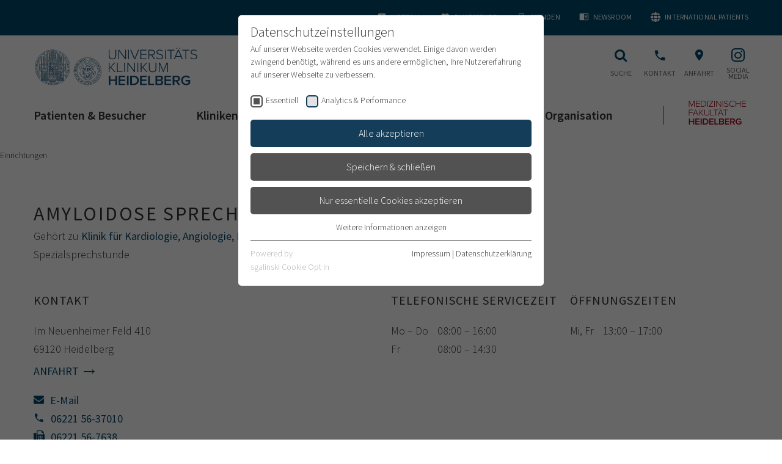

--- FILE ---
content_type: text/html; charset=utf-8
request_url: https://www.klinikum.uni-heidelberg.de/einrichtungen/amyloidose-sprechstunde-967
body_size: 32745
content:
<!DOCTYPE html>
<html lang="de">
<head><meta http-equiv="X-UA-Compatible" content="IE=edge" />

<meta charset="utf-8">
<!-- 
	This website is powered by TYPO3 - inspiring people to share!
	TYPO3 is a free open source Content Management Framework initially created by Kasper Skaarhoj and licensed under GNU/GPL.
	TYPO3 is copyright 1998-2026 of Kasper Skaarhoj. Extensions are copyright of their respective owners.
	Information and contribution at https://typo3.org/
-->



<title>Amyloidose Sprechstunde: Universitätsklinikum Heidelberg</title>
<meta name="generator" content="TYPO3 CMS">
<meta name="viewport" content="width=device-width, user-scalable=yes, initial-scale=1.0">
<meta name="twitter:card" content="summary">
<meta name="format-detection" content="telephone=no">
<meta name="google-site-verification" content="0Swxpx1q3-wmbTG_6uTkW00Ac6jMaJdP2O_w8pc74Ew">


<link rel="stylesheet" href="/typo3temp/assets/css/e759230036af1ce4805362a75e4fb12e.css?1700718919" media="all">
<link rel="stylesheet" href="/_assets/4242df3a19a41886a7166d95b4d63022/Css/Main_ukhd.css?1768315748" media="all">



<script src="/_assets/4242df3a19a41886a7166d95b4d63022/JavaScript/common-vendor.js?1768315764" async="async"></script>
<script src="/_assets/4242df3a19a41886a7166d95b4d63022/JavaScript/main.js?1768315764" async="async"></script>
<script>
/*<![CDATA[*/
/*TS_inlineJS*/
            var B = B || {}; B.opts = {};
            B.opts.data = {
currentTranslation : ""
, currentBaseUrl : "https://www.klinikum.uni-heidelberg.de/"
};
B.opts.locationFinder = {};
B.opts.locationFinder.urlBase = "/anfahrt";
B.opts.locationFinder.urlJson = "/anfahrt?type=1535521849";
B.opts.menu = {};
B.opts.menu.pageUid =200616;

/*]]>*/
</script>

<link rel="apple-touch-icon" sizes="180x180" href="/_assets/4242df3a19a41886a7166d95b4d63022/Icons/Favicons/apple-touch-icon.png">
<link rel="icon" type="image/png" sizes="32x32" href="/_assets/4242df3a19a41886a7166d95b4d63022/Icons/Favicons/favicon-32x32.png">
<link rel="icon" type="image/png" sizes="16x16" href="/_assets/4242df3a19a41886a7166d95b4d63022/Icons/Favicons/favicon-16x16.png">
<link rel="manifest" href="/">
<link rel="mask-icon" href="/_assets/4242df3a19a41886a7166d95b4d63022/Icons/Favicons/safari-pinned-tab.svg" color="#1b1532">
<link rel="shortcut icon" href="/_assets/4242df3a19a41886a7166d95b4d63022/Icons/Favicons/favicon.ico">
<meta name="apple-mobile-web-app-title" content="UKHD Heidelberg">
<meta name="application-name" content="UKHD Heidelberg">
<meta name="msapplication-TileColor" content="#da532c">
<meta name="msapplication-TileImage" content="/_assets/4242df3a19a41886a7166d95b4d63022/Icons/Favicons/mstile-150x150.png">
<meta name="msapplication-config" content="/_assets/4242df3a19a41886a7166d95b4d63022/Icons/Favicons/browserconfig.xml">
<meta name="theme-color" content="#ffffff">
<link rel="me" href="https://xn--baw-joa.social/@uniklinikum_hd"><link rel="preload" as="style" href="https://www.klinikum.uni-heidelberg.de/fileadmin/sg_cookie_optin/siteroot-200400/cookieOptin.css?1712141206" media="all" crossorigin="anonymous">
<link rel="stylesheet" href="https://www.klinikum.uni-heidelberg.de/fileadmin/sg_cookie_optin/siteroot-200400/cookieOptin.css?1712141206" media="all" crossorigin="anonymous">
<script id="cookieOptinData" type="application/json">{"cookieGroups":[{"groupName":"essential","label":"Essentiell","description":"Essentielle Cookies werden f\u00fcr grundlegende Funktionen der Webseite ben\u00f6tigt. Dadurch ist gew\u00e4hrleistet, dass die Webseite einwandfrei funktioniert.","required":true,"cookieData":[{"Name":"cookie_optin","Provider":"TYPO3","Purpose":"Enth\u00e4lt die gew\u00e4hlten Tracking-Optin-Einstellungen","Lifetime":"1 Monat","index":0,"crdate":1661162322,"tstamp":1712141205,"pseudo":false}],"scriptData":[],"loadingHTML":"","loadingJavaScript":""},{"groupName":"ga","label":"Analytics & Performance","description":"Wir nutzen Google Analytics als Analysetool, um Informationen \u00fcber Besucher zu erfassen, darunter Angaben wie den verwendeten Browser, das Herkunftsland und die Verweildauer auf unserer Website. Ihre IP-Adresse wird anonymisiert \u00fcbertragen, und die Verbindung zu Google erfolgt verschl\u00fcsselt.","required":false,"cookieData":[],"scriptData":[{"title":"Google Analytics","script":"(function (i, s, o, g, r, a, m) {\r\n\t\ti['GoogleAnalyticsObject'] = r;\r\n\t\ti[r] = i[r] || function () {\r\n\t\t\t(i[r].q = i[r].q || []).push(arguments)\r\n\t\t}, i[r].l = 1 * new Date();\r\n\t\ta = s.createElement(o),\r\n\t\t\tm = s.getElementsByTagName(o)[0];\r\n\t\ta.async = 1;\r\n\t\ta.src = g;\r\n\t\tm.parentNode.insertBefore(a, m)\r\n\t})(window, document, 'script', 'https:\/\/www.google-analytics.com\/analytics.js', 'ga');\r\n\r\n\tga('create', 'UA-79591465-2', 'auto');\r\n\tga('send', 'pageview');\r\n\tga('set', 'anonymizeIp', true);","html":"","index":0},{"title":"Google Analytics 4","script":"","html":"<!-- Google tag (gtag.js) -->\r\n<script async src=\"https:\/\/www.googletagmanager.com\/gtag\/js?id=G-1F7PKN62HP\"><\/script>\r\n<script>\r\n  window.dataLayer = window.dataLayer || [];\r\n  function gtag(){dataLayer.push(arguments);}\r\n  gtag('js', new Date());\r\n\r\n  gtag('config', 'G-1F7PKN62HP');\r\n<\/script>","index":1}],"loadingHTML":"<!-- Google tag (gtag.js) -->\r\n<script async src=\"https:\/\/www.googletagmanager.com\/gtag\/js?id=G-1F7PKN62HP\"><\/script>\r\n<script>\r\n  window.dataLayer = window.dataLayer || [];\r\n  function gtag(){dataLayer.push(arguments);}\r\n  gtag('js', new Date());\r\n\r\n  gtag('config', 'G-1F7PKN62HP');\r\n<\/script>\n\n","loadingJavaScript":"https:\/\/www.klinikum.uni-heidelberg.de\/fileadmin\/sg_cookie_optin\/siteroot-200400\/ga-0.js","crdate":1593782615,"tstamp":1712141205}],"cssData":{"color_box":"#FFFFFF","color_headline":"#373737","color_text":"#373737","color_confirmation_background":"#C9FFC9","color_confirmation_text":"#208A20","color_checkbox":"#143D59","color_checkbox_required":"#525252","color_button_all":"#143D59","color_button_all_hover":"#112838","color_button_all_text":"#ffffff","color_button_specific":"#525252","color_button_specific_hover":"#2e2e2e","color_button_specific_text":"#ffffff","color_button_essential":"#525252","color_button_essential_hover":"#2e2e2e","color_button_essential_text":"#ffffff","color_button_close":"#2e2e2e","color_button_close_hover":"#2e2e2e","color_button_close_text":"#373737","color_list":"#525252","color_list_text":"#ffffff","color_table":"#ffffff","color_Table_data_text":"#373737","color_table_header":"#ffffff","color_table_header_text":"#373737","color_full_box":"#143D59","color_full_headline":"#FFFFFF","color_full_text":"#FFFFFF","color_full_button_close":"#143D59","color_full_button_close_hover":"#143D59","color_full_button_close_text":"#FFFFFF","iframe_color_consent_box_background":"#D6D6D6","iframe_color_button_load_one":"#143D59","iframe_color_button_load_one_hover":"#2E6B96","iframe_color_button_load_one_text":"#FFFFFF","iframe_color_open_settings":"#373737","banner_color_box":"#DDDDDD","banner_color_text":"#373737","banner_color_link_text":"#373737","banner_color_button_settings":"#525252","banner_color_button_settings_hover":"#D7D7D7","banner_color_button_settings_text":"#FFFFFF","banner_color_button_accept_essential":"#575757","banner_color_button_accept_essential_hover":"#929292","banner_color_button_accept_essential_text":"#FFFFFF","banner_color_button_accept":"#143D59","banner_color_button_accept_hover":"#2E6B96","banner_color_button_accept_text":"#FFFFFF","color_fingerprint_image":"#FFFFFF","color_fingerprint_background":"#143D59"},"footerLinks":[{"url":"\/impressum?disableOptIn=1&cHash=647eb1ae968a9340a8e96ce661c1dcf4","name":"Impressum","uid":12,"index":0},{"url":"\/datenschutzerklaerung?disableOptIn=1&cHash=2fbad866734ad6ed28d6754061405dc3","name":"Datenschutzerkl\u00e4rung","uid":202942,"index":1}],"iFrameGroup":{"groupName":"iframes","label":"Externe Inhalte","description":"Wir verwenden auf unserer Website externe Inhalte, um Ihnen zus\u00e4tzliche Informationen anzubieten.","required":false,"cookieData":[]},"settings":{"banner_enable":false,"banner_force_min_width":0,"version":1,"banner_position":0,"banner_show_settings_button":true,"cookie_lifetime":365,"session_only_essential_cookies":false,"iframe_enabled":false,"minify_generated_data":true,"show_button_close":false,"activate_testing_mode":false,"disable_powered_by":false,"disable_for_this_language":false,"set_cookie_for_domain":"","save_history_webhook":"https:\/\/www.klinikum.uni-heidelberg.de\/?saveOptinHistory","cookiebanner_whitelist_regex":"datenschutzerklaerung\r\nimpressum","banner_show_again_interval":14,"identifier":200400,"language":0,"render_assets_inline":false,"consider_do_not_track":false,"domains_to_delete_cookies_for":"","subdomain_support":false,"overwrite_baseurl":"","unified_cookie_name":true,"disable_usage_statistics":false,"fingerprint_position":1,"iframe_replacement_background_image":"","monochrome_enabled":true,"show_fingerprint":true},"textEntries":{"header":"Datenschutzeinstellungen","description":"Auf unserer Webseite werden Cookies verwendet. Einige davon werden zwingend ben\u00f6tigt, w\u00e4hrend es uns andere erm\u00f6glichen, Ihre Nutzererfahrung auf unserer Webseite zu verbessern.","accept_all_text":"Alle akzeptieren","accept_specific_text":"Speichern & schlie\u00dfen","accept_essential_text":"Nur essentielle Cookies akzeptieren","extend_box_link_text":"Weitere Informationen anzeigen","extend_box_link_text_close":"Weitere Informationen verstecken","extend_table_link_text":"Cookie-Informationen anzeigen","extend_table_link_text_close":"Cookie-Informationen verstecken","cookie_name_text":"Name","cookie_provider_text":"Anbieter","cookie_purpose_text":"Zweck","cookie_lifetime_text":"Laufzeit","iframe_button_allow_all_text":"Alle externen Inhalte erlauben","iframe_button_allow_one_text":"Einmalig erlauben","iframe_button_reject_text":"Nicht erlauben","iframe_button_load_one_text":"Externen Inhalt laden","iframe_open_settings_text":"Einstellungen anzeigen","iframe_button_load_one_description":"","banner_button_accept_text":"Akzeptieren","banner_button_accept_essential_text":"Ablehnen","banner_button_settings_text":"Einstellungen","banner_description":"Auf unserer Webseite werden Cookies verwendet. Einige davon werden zwingend ben\u00f6tigt, w\u00e4hrend es uns andere erm\u00f6glichen, Ihre Nutzererfahrung auf unserer Webseite zu verbessern.","save_confirmation_text":"Cookie-Einstellungen erfolgreich gespeichert","user_hash_text":"User-Hash"},"placeholders":{"iframe_consent_description":"<p class=\"sg-cookie-optin-box-flash-message\"><\/p>"},"mustacheData":{"template":{"template_html":"<!--googleoff: index-->\r\n<div class=\"sg-cookie-optin-box\">\r\n\t{{#settings.show_button_close}}\r\n\t\t<span class=\"sg-cookie-optin-box-close-button\">\u2715<\/span>\r\n\t{{\/settings.show_button_close}}\r\n\r\n\t<strong class=\"sg-cookie-optin-box-header\">{{{textEntries.header}}}<\/strong>\r\n\t<p class=\"sg-cookie-optin-box-description\">{{{textEntries.description}}}<\/p>\r\n\r\n\t<ul class=\"sg-cookie-optin-box-cookie-list\">\r\n\t\t{{#cookieGroups}}\r\n\t\t\t<li class=\"sg-cookie-optin-box-cookie-list-item\">\r\n\t\t\t\t<label >\r\n\t\t\t\t\t<input tabindex=\"1\" class=\"sg-cookie-optin-checkbox\"\r\n\t\t\t\t\t   type=\"checkbox\"\r\n\t\t\t\t\t   name=\"cookies[]\"\r\n\t\t\t\t\t   value=\"{{groupName}}\"\r\n\t\t\t\t\t   {{#required}}checked=\"1\"{{\/required}}\r\n\t\t\t\t\t   {{#required}}disabled=\"1\"{{\/required}}>\r\n\t\t\t\t\t<span class=\"sg-cookie-optin-checkbox-label\">{{{label}}}<\/span>\r\n\t\t\t\t<\/label>\r\n\t\t\t<\/li>\r\n\t\t{{\/cookieGroups}}\r\n\t<\/ul>\r\n\r\n\t<div class=\"sg-cookie-optin-box-button\">\r\n\t\t<button tabindex=\"1\" class=\"sg-cookie-optin-box-button-accept-all\">{{{textEntries.accept_all_text}}}<\/button>\r\n\t\t<button tabindex=\"1\" class=\"sg-cookie-optin-box-button-accept-specific\">{{{textEntries.accept_specific_text}}}<\/button>\r\n\t\t<button tabindex=\"1\" class=\"sg-cookie-optin-box-button-accept-essential\">{{{textEntries.accept_essential_text}}}<\/button>\r\n\t<\/div>\r\n\r\n\t<ul class=\"sg-cookie-optin-box-cookie-detail-list\">\r\n\t\t{{#cookieGroups}}\r\n\t\t\t<li class=\"sg-cookie-optin-box-cookie-detail-list-item\">\r\n\t\t\t\t<strong class=\"sg-cookie-optin-box-cookie-detail-header\">{{{label}}}<\/strong>\r\n\t\t\t\t<p class=\"sg-cookie-optin-box-cookie-detail-description\">{{{description}}}<\/p>\r\n\r\n\t\t\t\t<div class=\"sg-cookie-optin-box-cookie-detail-sublist\">\r\n\t\t\t\t\t<table>\r\n\t\t\t\t\t\t<tbody>\r\n\t\t\t\t\t\t\t{{#cookieData}}\r\n\t\t\t\t\t\t\t\t{{^pseudo}}\r\n\t\t\t\t\t\t\t\t\t{{#index}}<tr class=\"divider\"><td colspan=\"2\">&nbsp;<\/td><\/tr>{{\/index}}\r\n\t\t\t\t\t\t\t\t\t<tr>\r\n\t\t\t\t\t\t\t\t\t\t<th>{{{textEntries.cookie_name_text}}}<\/th>\r\n\t\t\t\t\t\t\t\t\t\t<td>{{{Name}}}<\/td>\r\n\t\t\t\t\t\t\t\t\t<\/tr>\r\n\t\t\t\t\t\t\t\t\t<tr>\r\n\t\t\t\t\t\t\t\t\t\t<th>{{{textEntries.cookie_provider_text}}}<\/th>\r\n\t\t\t\t\t\t\t\t\t\t<td>{{{Provider}}}<\/td>\r\n\t\t\t\t\t\t\t\t\t<\/tr>\r\n\t\t\t\t\t\t\t\t\t<tr>\r\n\t\t\t\t\t\t\t\t\t\t<th>{{{textEntries.cookie_lifetime_text}}}<\/th>\r\n\t\t\t\t\t\t\t\t\t\t<td>{{{Lifetime}}}<\/td>\r\n\t\t\t\t\t\t\t\t\t<\/tr>\r\n\t\t\t\t\t\t\t\t\t<tr>\r\n\t\t\t\t\t\t\t\t\t\t<th>{{{textEntries.cookie_purpose_text}}}<\/th>\r\n\t\t\t\t\t\t\t\t\t\t<td class=\"sg-cookie-optin-box-table-reason\">{{{Purpose}}}<\/td>\r\n\t\t\t\t\t\t\t\t\t<\/tr>\r\n\t\t\t\t\t\t\t\t{{\/pseudo}}\r\n\t\t\t\t\t\t\t{{\/cookieData}}\r\n\t\t\t\t\t\t<\/tbody>\r\n\t\t\t\t\t<\/table>\r\n\t\t\t\t<\/div>\r\n\r\n\t\t\t\t{{#cookieData}}\r\n\t\t\t\t\t{{^index}}<a tabindex=\"1\" class=\"sg-cookie-optin-box-sublist-open-more-link\" href=\"#\">{{{textEntries.extend_table_link_text}}}<\/a>{{\/index}}\r\n\t\t\t\t{{\/cookieData}}\r\n\t\t\t<\/li>\r\n\t\t{{\/cookieGroups}}\r\n\t<\/ul>\r\n\r\n\t<div class=\"sg-cookie-optin-box-open-more\">\r\n\t\t<a class=\"sg-cookie-optin-box-open-more-link\" tabindex=\"1\" href=\"#\">{{{textEntries.extend_box_link_text}}}<\/a>\r\n\t<\/div>\r\n\r\n\t<div class=\"sg-cookie-optin-box-footer\">\r\n\t\t<div class=\"sg-cookie-optin-box-copyright\">\r\n\t\t\t<a tabindex=\"1\" class=\"sg-cookie-optin-box-copyright-link{{#settings.disable_powered_by}} sg-cookie-optin-box-copyright-link-hidden{{\/settings.disable_powered_by}}\"\r\n\t\t\t   href=\"https:\/\/www.sgalinski.de\/typo3-produkte-webentwicklung\/sgalinski-cookie-optin\/\"\r\n\t\t\t   rel=\"noopener\"\r\n\t\t\t   target=\"_blank\">\r\n\t\t\t\tPowered by<br>sgalinski Cookie Opt In\r\n\t\t\t<\/a>\r\n\t\t<\/div>\r\n\r\n\t\t<div class=\"sg-cookie-optin-box-footer-links\">\r\n\t\t\t{{#footerLinks}}\r\n\t\t\t\t{{#index}}\r\n\t\t\t\t\t<span class=\"sg-cookie-optin-box-footer-divider\"> | <\/span>\r\n\t\t\t\t{{\/index}}\r\n\r\n\t\t\t\t<a tabindex=\"1\" class=\"sg-cookie-optin-box-footer-link\" href=\"{{url}}\" target=\"_blank\">{{{name}}}<\/a>\r\n\t\t\t{{\/footerLinks}}\r\n\t\t<\/div>\r\n\r\n\t\t<div class=\"sg-cookie-optin-box-footer-user-hash-container\">\r\n\t\t\t{{{textEntries.user_hash_text}}}: <span class=\"sg-cookie-optin-box-footer-user-hash\"><\/span>\r\n\t\t<\/div>\r\n\t<\/div>\r\n<\/div>\r\n<!--googleon: index-->\r\n","template_overwritten":1,"template_selection":0,"markup":"<!--googleoff: index-->\r\n<div class=\"sg-cookie-optin-box\">\r\n\r\n\t<strong class=\"sg-cookie-optin-box-header\">Datenschutzeinstellungen<\/strong>\r\n\t<p class=\"sg-cookie-optin-box-description\">Auf unserer Webseite werden Cookies verwendet. Einige davon werden zwingend ben\u00f6tigt, w\u00e4hrend es uns andere erm\u00f6glichen, Ihre Nutzererfahrung auf unserer Webseite zu verbessern.<\/p>\r\n\r\n\t<ul class=\"sg-cookie-optin-box-cookie-list\">\r\n\t\t\t<li class=\"sg-cookie-optin-box-cookie-list-item\">\r\n\t\t\t\t<label >\r\n\t\t\t\t\t<input tabindex=\"1\" class=\"sg-cookie-optin-checkbox\"\r\n\t\t\t\t\t   type=\"checkbox\"\r\n\t\t\t\t\t   name=\"cookies[]\"\r\n\t\t\t\t\t   value=\"essential\"\r\n\t\t\t\t\t   checked=\"1\"\r\n\t\t\t\t\t   disabled=\"1\">\r\n\t\t\t\t\t<span class=\"sg-cookie-optin-checkbox-label\">Essentiell<\/span>\r\n\t\t\t\t<\/label>\r\n\t\t\t<\/li>\r\n\t\t\t<li class=\"sg-cookie-optin-box-cookie-list-item\">\r\n\t\t\t\t<label >\r\n\t\t\t\t\t<input tabindex=\"1\" class=\"sg-cookie-optin-checkbox\"\r\n\t\t\t\t\t   type=\"checkbox\"\r\n\t\t\t\t\t   name=\"cookies[]\"\r\n\t\t\t\t\t   value=\"ga\"\r\n\t\t\t\t\t   \r\n\t\t\t\t\t   >\r\n\t\t\t\t\t<span class=\"sg-cookie-optin-checkbox-label\">Analytics & Performance<\/span>\r\n\t\t\t\t<\/label>\r\n\t\t\t<\/li>\r\n\t<\/ul>\r\n\r\n\t<div class=\"sg-cookie-optin-box-button\">\r\n\t\t<button tabindex=\"1\" class=\"sg-cookie-optin-box-button-accept-all\">Alle akzeptieren<\/button>\r\n\t\t<button tabindex=\"1\" class=\"sg-cookie-optin-box-button-accept-specific\">Speichern & schlie\u00dfen<\/button>\r\n\t\t<button tabindex=\"1\" class=\"sg-cookie-optin-box-button-accept-essential\">Nur essentielle Cookies akzeptieren<\/button>\r\n\t<\/div>\r\n\r\n\t<ul class=\"sg-cookie-optin-box-cookie-detail-list\">\r\n\t\t\t<li class=\"sg-cookie-optin-box-cookie-detail-list-item\">\r\n\t\t\t\t<strong class=\"sg-cookie-optin-box-cookie-detail-header\">Essentiell<\/strong>\r\n\t\t\t\t<p class=\"sg-cookie-optin-box-cookie-detail-description\">Essentielle Cookies werden f\u00fcr grundlegende Funktionen der Webseite ben\u00f6tigt. Dadurch ist gew\u00e4hrleistet, dass die Webseite einwandfrei funktioniert.<\/p>\r\n\r\n\t\t\t\t<div class=\"sg-cookie-optin-box-cookie-detail-sublist\">\r\n\t\t\t\t\t<table>\r\n\t\t\t\t\t\t<tbody>\r\n\t\t\t\t\t\t\t\t\t\r\n\t\t\t\t\t\t\t\t\t<tr>\r\n\t\t\t\t\t\t\t\t\t\t<th>Name<\/th>\r\n\t\t\t\t\t\t\t\t\t\t<td>cookie_optin<\/td>\r\n\t\t\t\t\t\t\t\t\t<\/tr>\r\n\t\t\t\t\t\t\t\t\t<tr>\r\n\t\t\t\t\t\t\t\t\t\t<th>Anbieter<\/th>\r\n\t\t\t\t\t\t\t\t\t\t<td>TYPO3<\/td>\r\n\t\t\t\t\t\t\t\t\t<\/tr>\r\n\t\t\t\t\t\t\t\t\t<tr>\r\n\t\t\t\t\t\t\t\t\t\t<th>Laufzeit<\/th>\r\n\t\t\t\t\t\t\t\t\t\t<td>1 Monat<\/td>\r\n\t\t\t\t\t\t\t\t\t<\/tr>\r\n\t\t\t\t\t\t\t\t\t<tr>\r\n\t\t\t\t\t\t\t\t\t\t<th>Zweck<\/th>\r\n\t\t\t\t\t\t\t\t\t\t<td class=\"sg-cookie-optin-box-table-reason\">Enth\u00e4lt die gew\u00e4hlten Tracking-Optin-Einstellungen<\/td>\r\n\t\t\t\t\t\t\t\t\t<\/tr>\r\n\t\t\t\t\t\t<\/tbody>\r\n\t\t\t\t\t<\/table>\r\n\t\t\t\t<\/div>\r\n\r\n\t\t\t\t\t<a tabindex=\"1\" class=\"sg-cookie-optin-box-sublist-open-more-link\" href=\"#\">Cookie-Informationen anzeigen<\/a>\r\n\t\t\t<\/li>\r\n\t\t\t<li class=\"sg-cookie-optin-box-cookie-detail-list-item\">\r\n\t\t\t\t<strong class=\"sg-cookie-optin-box-cookie-detail-header\">Analytics & Performance<\/strong>\r\n\t\t\t\t<p class=\"sg-cookie-optin-box-cookie-detail-description\">Wir nutzen Google Analytics als Analysetool, um Informationen \u00fcber Besucher zu erfassen, darunter Angaben wie den verwendeten Browser, das Herkunftsland und die Verweildauer auf unserer Website. Ihre IP-Adresse wird anonymisiert \u00fcbertragen, und die Verbindung zu Google erfolgt verschl\u00fcsselt.<\/p>\r\n\r\n\t\t\t\t<div class=\"sg-cookie-optin-box-cookie-detail-sublist\">\r\n\t\t\t\t\t<table>\r\n\t\t\t\t\t\t<tbody>\r\n\t\t\t\t\t\t<\/tbody>\r\n\t\t\t\t\t<\/table>\r\n\t\t\t\t<\/div>\r\n\r\n\t\t\t<\/li>\r\n\t<\/ul>\r\n\r\n\t<div class=\"sg-cookie-optin-box-open-more\">\r\n\t\t<a class=\"sg-cookie-optin-box-open-more-link\" tabindex=\"1\" href=\"#\">Weitere Informationen anzeigen<\/a>\r\n\t<\/div>\r\n\r\n\t<div class=\"sg-cookie-optin-box-footer\">\r\n\t\t<div class=\"sg-cookie-optin-box-copyright\">\r\n\t\t\t<a tabindex=\"1\" class=\"sg-cookie-optin-box-copyright-link\"\r\n\t\t\t   href=\"https:\/\/www.sgalinski.de\/typo3-produkte-webentwicklung\/sgalinski-cookie-optin\/\"\r\n\t\t\t   rel=\"noopener\"\r\n\t\t\t   target=\"_blank\">\r\n\t\t\t\tPowered by<br>sgalinski Cookie Opt In\r\n\t\t\t<\/a>\r\n\t\t<\/div>\r\n\r\n\t\t<div class=\"sg-cookie-optin-box-footer-links\">\r\n\r\n\t\t\t\t<a tabindex=\"1\" class=\"sg-cookie-optin-box-footer-link\" href=\"\/impressum?disableOptIn=1&amp;cHash=647eb1ae968a9340a8e96ce661c1dcf4\" target=\"_blank\">Impressum<\/a>\r\n\t\t\t\t\t<span class=\"sg-cookie-optin-box-footer-divider\"> | <\/span>\r\n\r\n\t\t\t\t<a tabindex=\"1\" class=\"sg-cookie-optin-box-footer-link\" href=\"\/datenschutzerklaerung?disableOptIn=1&amp;cHash=2fbad866734ad6ed28d6754061405dc3\" target=\"_blank\">Datenschutzerkl\u00e4rung<\/a>\r\n\t\t<\/div>\r\n\r\n\t\t<div class=\"sg-cookie-optin-box-footer-user-hash-container\">\r\n\t\t\tUser-Hash: <span class=\"sg-cookie-optin-box-footer-user-hash\"><\/span>\r\n\t\t<\/div>\r\n\t<\/div>\r\n<\/div>\r\n<!--googleon: index-->\r\n"},"banner":{"banner_html":"<div class=\"sg-cookie-optin-banner {{^settings.banner_position}}sg-cookie-optin-banner-bottom{{\/settings.banner_position}}\">\n\t<div class=\"sg-cookie-optin-box\">\n\t\t<div class=\"sg-cookie-optin-banner-content\">\n\t\t\t<p class=\"sg-cookie-optin-banner-description\">\n\t\t\t\t{{{textEntries.banner_description}}}\n\n\t\t\t\t{{#footerLinks}}\n\t\t\t\t\t{{#index}}\n\t\t\t\t\t\t(\n\t\t\t\t\t{{\/index}}\n\t\t\t\t{{\/footerLinks}}\n\n\t\t\t\t{{#footerLinks}}\n\t\t\t\t\t{{#index}}\n\t\t\t\t\t\t<span class=\"sg-cookie-optin-box-footer-divider\"> | <\/span>\n\t\t\t\t\t{{\/index}}\n\n\t\t\t\t\t<a class=\"sg-cookie-optin-box-footer-link\" href=\"{{url}}\" target=\"_blank\">{{{name}}}<\/a>\n\t\t\t\t{{\/footerLinks}}\n\n\t\t\t\t{{#footerLinks}}\n\t\t\t\t\t{{#index}}\n\t\t\t\t\t\t)\n\t\t\t\t\t{{\/index}}\n\t\t\t\t{{\/footerLinks}}\n\t\t\t<\/p>\n\n\t\t\t<div class=\"sg-cookie-optin-banner-button\">\n\t\t\t\t{{#settings.banner_show_settings_button}}\n\t\t\t\t\t<button class=\"sg-cookie-optin-banner-button-settings\">{{{textEntries.banner_button_settings_text}}}<\/button>\n\t\t\t\t{{\/settings.banner_show_settings_button}}\n\n\t\t\t\t<button class=\"sg-cookie-optin-banner-button-accept-essential\">{{{textEntries.banner_button_accept_essential_text}}}<\/button>\n\t\t\t\t<button class=\"sg-cookie-optin-banner-button-accept\">{{{textEntries.banner_button_accept_text}}}<\/button>\n\t\t\t<\/div>\n\t\t<\/div>\n\t<\/div>\n<\/div>\n","banner_overwritten":0,"markup":"<div class=\"sg-cookie-optin-banner sg-cookie-optin-banner-bottom\">\n\t<div class=\"sg-cookie-optin-box\">\n\t\t<div class=\"sg-cookie-optin-banner-content\">\n\t\t\t<p class=\"sg-cookie-optin-banner-description\">\n\t\t\t\tAuf unserer Webseite werden Cookies verwendet. Einige davon werden zwingend ben\u00f6tigt, w\u00e4hrend es uns andere erm\u00f6glichen, Ihre Nutzererfahrung auf unserer Webseite zu verbessern.\n\n\t\t\t\t\t\t(\n\n\n\t\t\t\t\t<a class=\"sg-cookie-optin-box-footer-link\" href=\"\/impressum?disableOptIn=1&amp;cHash=647eb1ae968a9340a8e96ce661c1dcf4\" target=\"_blank\">Impressum<\/a>\n\t\t\t\t\t\t<span class=\"sg-cookie-optin-box-footer-divider\"> | <\/span>\n\n\t\t\t\t\t<a class=\"sg-cookie-optin-box-footer-link\" href=\"\/datenschutzerklaerung?disableOptIn=1&amp;cHash=2fbad866734ad6ed28d6754061405dc3\" target=\"_blank\">Datenschutzerkl\u00e4rung<\/a>\n\n\t\t\t\t\t\t)\n\t\t\t<\/p>\n\n\t\t\t<div class=\"sg-cookie-optin-banner-button\">\n\t\t\t\t\t<button class=\"sg-cookie-optin-banner-button-settings\">Einstellungen<\/button>\n\n\t\t\t\t<button class=\"sg-cookie-optin-banner-button-accept-essential\">Ablehnen<\/button>\n\t\t\t\t<button class=\"sg-cookie-optin-banner-button-accept\">Akzeptieren<\/button>\n\t\t\t<\/div>\n\t\t<\/div>\n\t<\/div>\n<\/div>\n"},"iframe":{"iframe_html":"<div class=\"sg-cookie-optin-box\">\n\t{{#settings.show_button_close}}\n\t\t<span class=\"sg-cookie-optin-box-close-button\">\u2715<\/span>\n\t{{\/settings.show_button_close}}\n\n\t<strong class=\"sg-cookie-optin-box-header\">{{{iFrameGroup.label}}}<\/strong>\n\t<p class=\"sg-cookie-optin-box-description\">{{{iFrameGroup.description}}}<\/p>\n\n\t<div class=\"sg-cookie-optin-box-button\">\n\t\t<button  class=\"sg-cookie-optin-box-button-accept-all\">{{{textEntries.iframe_button_allow_all_text}}}<\/button>\n\t\t<button  class=\"sg-cookie-optin-box-button-accept-specific\">{{{textEntries.iframe_button_allow_one_text}}}<\/button>\n\t\t<button  class=\"sg-cookie-optin-box-button-iframe-reject\">{{{textEntries.iframe_button_reject_text}}}<\/button>\n\t<\/div>\n\n\t{{{placeholders.iframe_consent_description}}}\n\n\t<div class=\"sg-cookie-optin-box-footer\">\n\t\t<div class=\"sg-cookie-optin-box-copyright\">\n\t\t\t<a  class=\"sg-cookie-optin-box-copyright-link{{#settings.disable_powered_by}} sg-cookie-optin-box-copyright-link-hidden{{\/settings.disable_powered_by}}\"\n\t\t\t   href=\"https:\/\/www.sgalinski.de\/typo3-produkte-webentwicklung\/sgalinski-cookie-optin\/\"\n\t\t\t   rel=\"noopener\"\n\t\t\t   target=\"_blank\">\n\t\t\t\tPowered by<br>sgalinski Cookie Consent\n\t\t\t<\/a>\n\t\t<\/div>\n\n\t\t<div class=\"sg-cookie-optin-box-footer-links\">\n\t\t\t{{#footerLinks}}\n\t\t\t{{#index}}\n\t\t\t<span class=\"sg-cookie-optin-box-footer-divider\"> | <\/span>\n\t\t\t{{\/index}}\n\t\t\t<a  class=\"sg-cookie-optin-box-footer-link\" href=\"{{url}}\" target=\"_blank\">{{{name}}}<\/a>\n\t\t\t{{\/footerLinks}}\n\t\t<\/div>\n\t<\/div>\n<\/div>\n","iframe_overwritten":0,"markup":"<div class=\"sg-cookie-optin-box\">\n\n\t<strong class=\"sg-cookie-optin-box-header\">Externe Inhalte<\/strong>\n\t<p class=\"sg-cookie-optin-box-description\">Wir verwenden auf unserer Website externe Inhalte, um Ihnen zus\u00e4tzliche Informationen anzubieten.<\/p>\n\n\t<div class=\"sg-cookie-optin-box-button\">\n\t\t<button  class=\"sg-cookie-optin-box-button-accept-all\">Alle externen Inhalte erlauben<\/button>\n\t\t<button  class=\"sg-cookie-optin-box-button-accept-specific\">Einmalig erlauben<\/button>\n\t\t<button  class=\"sg-cookie-optin-box-button-iframe-reject\">Nicht erlauben<\/button>\n\t<\/div>\n\n\t<p class=\"sg-cookie-optin-box-flash-message\"><\/p>\n\n\t<div class=\"sg-cookie-optin-box-footer\">\n\t\t<div class=\"sg-cookie-optin-box-copyright\">\n\t\t\t<a  class=\"sg-cookie-optin-box-copyright-link\"\n\t\t\t   href=\"https:\/\/www.sgalinski.de\/typo3-produkte-webentwicklung\/sgalinski-cookie-optin\/\"\n\t\t\t   rel=\"noopener\"\n\t\t\t   target=\"_blank\">\n\t\t\t\tPowered by<br>sgalinski Cookie Consent\n\t\t\t<\/a>\n\t\t<\/div>\n\n\t\t<div class=\"sg-cookie-optin-box-footer-links\">\n\t\t\t<a  class=\"sg-cookie-optin-box-footer-link\" href=\"\/impressum?disableOptIn=1&amp;cHash=647eb1ae968a9340a8e96ce661c1dcf4\" target=\"_blank\">Impressum<\/a>\n\t\t\t<span class=\"sg-cookie-optin-box-footer-divider\"> | <\/span>\n\t\t\t<a  class=\"sg-cookie-optin-box-footer-link\" href=\"\/datenschutzerklaerung?disableOptIn=1&amp;cHash=2fbad866734ad6ed28d6754061405dc3\" target=\"_blank\">Datenschutzerkl\u00e4rung<\/a>\n\t\t<\/div>\n\t<\/div>\n<\/div>\n"},"iframeReplacement":{"iframe_replacement_html":"<button class=\"sg-cookie-optin-iframe-consent-accept\">{{{textEntries.iframe_button_load_one_text}}}<\/button>\n{{{placeholders.iframe_consent_description}}}\n<a class=\"sg-cookie-optin-iframe-consent-link\">{{{textEntries.iframe_open_settings_text}}}<\/a>\n","iframe_replacement_overwritten":0,"markup":"<button class=\"sg-cookie-optin-iframe-consent-accept\">Externen Inhalt laden<\/button>\n<p class=\"sg-cookie-optin-box-flash-message\"><\/p>\n<a class=\"sg-cookie-optin-iframe-consent-link\">Einstellungen anzeigen<\/a>\n"},"iframeWhitelist":{"iframe_whitelist_regex":"^https:\\\/\\\/www\\.google\\.com\\\/recaptcha\\\/","markup":"^https:\\\/\\\/www\\.google\\.com\\\/recaptcha\\\/"},"services":[]}}</script>
<link rel="preload" as="script" href="https://www.klinikum.uni-heidelberg.de/fileadmin/sg_cookie_optin/siteroot-200400/cookieOptin.js?1712141206" data-ignore="1" crossorigin="anonymous">
					<script src="https://www.klinikum.uni-heidelberg.de/fileadmin/sg_cookie_optin/siteroot-200400/cookieOptin.js?1712141206" data-ignore="1" crossorigin="anonymous"></script>
<link rel="canonical" href="https://www.klinikum.uni-heidelberg.de/einrichtungen/amyloidose-sprechstunde-967"/>

<link rel="alternate" hreflang="de-DE" href="https://www.klinikum.uni-heidelberg.de/einrichtungen/amyloidose-sprechstunde-967"/>
<link rel="alternate" hreflang="x-default" href="https://www.klinikum.uni-heidelberg.de/einrichtungen/amyloidose-sprechstunde-967"/>
</head>
<body class="b_body">
<div class="b_page">
	
		
	
		
	

	
	
			<header class="b_header b_header--isUkhd bJS_header  bJS_headroom">
	
		<div class="b_ukhdmeta">
			<div class="b_ukhdmeta__inner">
				<div class="b_ukhdmeta__logo">
					
					
				</div>
				
					<ul class="b_ukhdmeta__menu">
		
			<li class="b_ukhdmeta__menu-item ">
				
						
					
				<a class="b_ukhdmeta__icon b_ukhdmeta__icon--emergency" title="Notfall" href="/notfall">Notfall</a>
				
			</li>
		
			<li class="b_ukhdmeta__menu-item ">
				
						
					
				<a class="b_ukhdmeta__icon b_ukhdmeta__icon--heart" title="Blutspende" href="https://www.iktz-hd.de/">Blutspende</a>
				
			</li>
		
			<li class="b_ukhdmeta__menu-item ">
				
						
					
				<a class="b_ukhdmeta__icon b_ukhdmeta__icon--donation" title="Spenden" href="/spenden">Spenden</a>
				
			</li>
		
			<li class="b_ukhdmeta__menu-item ">
				
						
					
				<a class="b_ukhdmeta__icon b_ukhdmeta__icon--newsroom" title="Newsroom" href="https://www.klinikum.uni-heidelberg.de/newsroom">Newsroom</a>
				
			</li>
		
			<li class="b_ukhdmeta__menu-item b_ukhdmeta__menu-item--hasFlyout">
				
						
					
				<a class="b_ukhdmeta__icon b_ukhdmeta__icon--international" title="International Patients" href="https://www.heidelberg-university-hospital.com/">International Patients</a>
				
					
	<div class="b_language-flyout bJS_language-flyout">
		<ul class="b_language-flyout__list">
			
				<li class="b_language-flyout__item">
					<a class="b_language-flyout__link" href="https://www.heidelberg-university-hospital.com/">
						english
					</a>
				</li>
			
				<li class="b_language-flyout__item">
					<a class="b_language-flyout__link" href="https://www.heidelberg-university-hospital.com/ru/">
						русский
					</a>
				</li>
			
				<li class="b_language-flyout__item">
					<a class="b_language-flyout__link" href="https://www.heidelberg-university-hospital.com/de/">
						deutsch
					</a>
				</li>
			
		</ul>
	</div>


				
			</li>
		
	</ul>

			</div>
		</div>
	<div class="b_header__innerwrap">
		
		
<div class="b_header__logowrap">
	
			<a href="/" tabindex="0" title="Universitätsklinikum Heidelberg" class="b_header__logo-link">
				<img class="b_header__logo-image b_header__logo-image--desktop" alt="Startseite Universitätsklinikum Heidelberg" src="/_assets/4242df3a19a41886a7166d95b4d63022/Images/Logo_ukhd_de.svg" width="270" height="62" />
				<img class="b_header__logo-image b_header__logo-image--mobile" alt="Startseite Universitätsklinikum Heidelberg" src="/_assets/4242df3a19a41886a7166d95b4d63022/Images/Ukhd-acronym.svg" width="39" height="55" />
			</a>
		
	
		
	
		
	

	
	

</div>

		<div class="b_header__mobile">
			<ul class="b_header__mobile-icons">
				<li class="b_header__mobile-icons-item">
					<a href="#" class="b_headericon b_headericon--search bJS_layerToggle--search">
						Suche
					</a>
				</li>
				<li class="b_header__mobile-icons-item">
					<button aria-expanded="false" class="b_headericon b_headericon--menu bJS_mobilemenu__toggle" tabindex="0">
						<i class="b_headericon__menubar bJS_headericon__menubar"></i>
						<i class="b_headericon__menubar bJS_headericon__menubar"></i>
						<i class="b_headericon__menubar bJS_headericon__menubar"></i>
						<i class="b_headericon__menubar bJS_headericon__menubar"></i>
						Menü
					</button>
				</li>
			</ul>
		</div>
		
		<div class="b_header__menu">
			
			
					
					<div class="b_header__meta">
	<ul class="b_meta-navigation">
		
			
					
				
			<li class="b_meta-navigation__item ">
				
						<a class="b_headericon b_headericon--search bJS_layerToggle--search" title="Suche" href="/suche">Suche</a>
					
				
			</li>
		
			
					
				
			<li class="b_meta-navigation__item ">
				
						<a class="b_headericon b_headericon--phone bJS_openlayer" title="Kontakt" href="/kontakt">Kontakt</a>
					
				
			</li>
		
			
					
				
			<li class="b_meta-navigation__item ">
				
						<a class="b_headericon b_headericon--maps" title="Anfahrt" href="/anfahrt">Anfahrt</a>
					
				
			</li>
		
			
					
				
			<li class="b_meta-navigation__item b_meta-navigation__item--socialflyout">
				
						<span class="b_headericon b_headericon--social b_headericon--instagram">Social Media</span>
						
	<div class="b_socialmediaflyout">
		<ul class="b_socialmediaflyout__list">
			
				
						
					
				<li class="b_socialmediaflyout__item">
					<a class="b_socialmediaflyout__link b_socialmediaflyout__link--facebook" target="_blank" href="https://www.facebook.com/uniklinikumheidelberg/">
						UKHD auf Facebook
					</a>
				</li>
			
				
						
					
				<li class="b_socialmediaflyout__item">
					<a class="b_socialmediaflyout__link b_socialmediaflyout__link--twitter" target="_blank" href="https://twitter.com/uniklinik_hd">
						UKHD auf Twitter
					</a>
				</li>
			
				
					
					
				<li class="b_socialmediaflyout__item">
					<a class="b_socialmediaflyout__link b_socialmediaflyout__link--instagram" target="_blank" href="https://instagram.com/ukhd_heartbeat">
						UKHD auf Instagram
					</a>
				</li>
			
				
						
					
				<li class="b_socialmediaflyout__item">
					<a class="b_socialmediaflyout__link b_socialmediaflyout__link--youtube" target="_blank" href="https://www.youtube.com/channel/UCSqsbs_7-Q2FL3E0dR_09Mg">
						UKHD auf YouTube
					</a>
				</li>
			
				
						
					
				<li class="b_socialmediaflyout__item">
					<a class="b_socialmediaflyout__link b_socialmediaflyout__link--linkedin" target="_blank" href="https://www.linkedin.com/company/universit%C3%A4tsklinikum-heidelberg-ukhd/">
						UKHD auf LinkedIn
					</a>
				</li>
			
		</ul>
	</div>


					
				
			</li>
		
	</ul>
</div>

				
		</div>
	</div>
	
	<div class="b_scroll-in b_scroll-in--isUkhd">
	<div class="b_ukhdmeta">
		<div class="b_ukhdmeta__inner">
			<div class="b_ukhdmeta__logo">
				<a href="/" tabindex="0" title="Universitätsklinikum Heidelberg" class="b_ukhdmeta__logo-link">
					<i class="b_header__logo-text">Universitätsklinikum Heidelberg</i>
				</a>
			</div>
				<ul class="b_ukhdmeta__menu">
		
			<li class="b_ukhdmeta__menu-item ">
				
						
					
				<a class="b_ukhdmeta__icon b_ukhdmeta__icon--emergency" title="Notfall" href="/notfall">Notfall</a>
				
			</li>
		
			<li class="b_ukhdmeta__menu-item ">
				
						
					
				<a class="b_ukhdmeta__icon b_ukhdmeta__icon--heart" title="Blutspende" href="https://www.iktz-hd.de/">Blutspende</a>
				
			</li>
		
			<li class="b_ukhdmeta__menu-item ">
				
						
					
				<a class="b_ukhdmeta__icon b_ukhdmeta__icon--donation" title="Spenden" href="/spenden">Spenden</a>
				
			</li>
		
			<li class="b_ukhdmeta__menu-item ">
				
						
					
				<a class="b_ukhdmeta__icon b_ukhdmeta__icon--newsroom" title="Newsroom" href="https://www.klinikum.uni-heidelberg.de/newsroom">Newsroom</a>
				
			</li>
		
			<li class="b_ukhdmeta__menu-item b_ukhdmeta__menu-item--hasFlyout">
				
						
					
				<a class="b_ukhdmeta__icon b_ukhdmeta__icon--international" title="International Patients" href="https://www.heidelberg-university-hospital.com/">International Patients</a>
				
					
	<div class="b_language-flyout bJS_language-flyout">
		<ul class="b_language-flyout__list">
			
				<li class="b_language-flyout__item">
					<a class="b_language-flyout__link" href="https://www.heidelberg-university-hospital.com/">
						english
					</a>
				</li>
			
				<li class="b_language-flyout__item">
					<a class="b_language-flyout__link" href="https://www.heidelberg-university-hospital.com/ru/">
						русский
					</a>
				</li>
			
				<li class="b_language-flyout__item">
					<a class="b_language-flyout__link" href="https://www.heidelberg-university-hospital.com/de/">
						deutsch
					</a>
				</li>
			
		</ul>
	</div>


				
			</li>
		
	</ul>

		</div>
	</div>
</div>



	<div id="bJS_layerContent--search" class="b_search-layer mfp-hide">
	<div class="b_search-layer__form-wrap">
		<form
			method="get"
			class="b_search-form bJS_search-form"
			action="/suche"
			data-header-suggestions="Weitere Suchvorschläge"
			data-header-topresults="Top-Treffer zu Ihrer Suche"
		>
			<div class="b_search-form__innerwrap">

				<input type="text" id="b_search-form__input200616" class="b_search-form__input bJS_search-form__input bJS_search-input" name="tx_solr[q]" autocomplete="off" autofocus placeholder="Direktsuche" aria-label="Direktsuche">
				<a role="button" class="b_search-form__clear bJS_search-form__clear" aria-label="Suche löschen"></a>
				<button type="submit" class="b_search-form__button" aria-label="Suche starten"></button>
			</div>
			
		<div class="b_search-suggest bJS_search-suggest"></div>
		</form>
	</div>
</div>

</header>



		<div class="b_navigation__wrapper b_navigation__wrapper--isUkhd bJS_navigation__wrapper">
			
			<div class="b_navigation__innerwrap">
				<ul class="b_navigation  bJS_desktopnavigation">
					
					
						
					
						
					
					
							
								
									
											
										
								

								<li class="b_navigation__item b_navigation__item--navlink bJS_navigation__item b_navigation__item--hassubitem bJS_navigation__item--standardFlyout">
									<a class="b_navigation__link bJS_navigation__link " id="200412" href="/patienten-besucher">
										Patienten &amp; Besucher
									</a>
									
											


		


<div class="b_flyout bJS_flyout">
	<div class="b_flyout__innerwrap">

		

		
			<div class="b_flyout__column">
				<div class="b_flyout__teaser">
					
						<img class="b_flyout__teaser" loading="lazy" src="/fileadmin/_processed_/5/6/csm_2017_0330_34154b48c5.jpg" width="236" height="157" alt="" />
					
					<a href="/patienten-besucher" class="b_flyout__link b_flyout__link--level2">
						Patienten &amp; Besucher
					</a>
					
						<p class="b_flyout__text">
							Allgemeine Informationen für Patienten und Besucher am Universitätsklinikum Heidelberg (UKHD)
						</p>
					
				</div>
			</div>
		

		
		<div class="b_flyout__column">
			

				
						<ul class="b_flyout__list">
							
	<li class="b_flyout__item ">
		<a class="b_flyout__link b_flyout__link--level2 " href="/patienten-besucher/ambulanter-aufenthalt">
			Ambulanter Aufenthalt
		</a>
		
	</li>


						</ul>
					
			

				
						<ul class="b_flyout__list">
							
	<li class="b_flyout__item ">
		<a class="b_flyout__link b_flyout__link--level2 " href="/patienten-besucher/stationaerer-aufenthalt">
			Stationärer Aufenthalt
		</a>
		
			
			
			
			<ul class="b_flyout__list b_flyout__list--sublist b_flyout__list--sublist-level3 ">
				
					
						
	<li class="b_flyout__item ">
		<a class="b_flyout__link b_flyout__link--level3 " href="/patienten-besucher/stationaerer-aufenthalt/komfortzimmer">
			Komfortzimmer
		</a>
		
	</li>


					
				
			</ul>
		
	</li>


						</ul>
					
			

				
						<ul class="b_flyout__list">
							
	<li class="b_flyout__item ">
		<a class="b_flyout__link b_flyout__link--level2 " href="/patienten-besucher/besucher">
			Besucher
		</a>
		
	</li>


						</ul>
					
			

				
						</div>
<div class="b_flyout__column">

					
			

				
						<ul class="b_flyout__list">
							
	<li class="b_flyout__item ">
		<a class="b_flyout__link b_flyout__link--level2 " href="/patienten-besucher/kinder-am-ukhd">
			Kinder am UKHD
		</a>
		
	</li>


						</ul>
					
			

				
						<ul class="b_flyout__list">
							
	<li class="b_flyout__item ">
		<a class="b_flyout__link b_flyout__link--level2 " href="/patienten-besucher/betreuung-und-beratung">
			Betreuung und Beratung
		</a>
		
	</li>


						</ul>
					
			

				
						<ul class="b_flyout__list">
							
	<li class="b_flyout__item ">
		<a class="b_flyout__link b_flyout__link--level2 " href="/patienten-besucher/unser-service">
			Unser Service
		</a>
		
	</li>


						</ul>
					
			

				
						</div>
<div class="b_flyout__column">

					
			

				
						<ul class="b_flyout__list">
							
	<li class="b_flyout__item ">
		<a class="b_flyout__link b_flyout__link--level2 " href="/patienten-besucher/anfahrt-parken">
			Anfahrt &amp; Parken
		</a>
		
	</li>


						</ul>
					
			

				
						<ul class="b_flyout__list">
							
	<li class="b_flyout__item ">
		<a class="b_flyout__link b_flyout__link--level2 " href="/patienten-besucher/anregung-lob-kritik">
			Anregung, Lob, Kritik
		</a>
		
	</li>


						</ul>
					
			

				
						<ul class="b_flyout__list">
							
	<li class="b_flyout__item ">
		<a class="b_flyout__link b_flyout__link--level2 " href="/notfall">
			Im Notfall
		</a>
		
	</li>


						</ul>
					
			
		</div>
	</div>
	

<div class="b_flyout__footer">
	<div class="b_flyout__footer-innerwrap">
		
		<span class="b_flyout__close bJS_flyout__close" role="button" aria-label="Flyout schließen" tabindex="0"></span>
	</div>
</div>



</div>




	

									
								</li>
							
								
									
											
										
								

								<li class="b_navigation__item b_navigation__item--navlink bJS_navigation__item b_navigation__item--hassubitem bJS_navigation__item--noFlyout">
									<a class="b_navigation__link bJS_navigation__link " id="200413" href="/kliniken-institute">
										Kliniken &amp; Institute
									</a>
									
											


		<div class="b_flyout bJS_flyout">

	
	<div class="b_flyout__innerwrap bJS_flyout__tabs">
		<ul class="b_menu-tabs__tablist">
			
				<li class="b_menu-tabs__tabitem bJS_menu-tabs__tabitem b_menu-tabs__tabitem--active" data-tab-index="200491">
					Kliniken
				</li>
			
				<li class="b_menu-tabs__tabitem bJS_menu-tabs__tabitem " data-tab-index="200492">
					Institute
				</li>
			
				<li class="b_menu-tabs__tabitem bJS_menu-tabs__tabitem " data-tab-index="202234">
					Interdisziplinäre Zentren
				</li>
			
				<li class="b_menu-tabs__tabitem bJS_menu-tabs__tabitem " data-tab-index="202084">
					Fachliche Zentren
				</li>
			
				<li class="b_menu-tabs__tabitem bJS_menu-tabs__tabitem " data-tab-index="202929">
					SFB / DZG
				</li>
			
		</ul>

	
		
			<div id="b_menu-tab-200491" class="b_menu-tabs__tabcontent bJS_menu-tabs__tabcontent b_menu-tabs__tabcontent--active">


				
				<form class="b_menu-search__form bJS_menu-search__form">
					<input type="text" class="b_menu-search__textinput bJS_menu-search__textinput" placeholder="Suche" aria-label="Suche">
					<button type="submit" class="b_menu-search__submit"></button>

					<div class="b_menu-search__searchresult bJS_menu-search__searchresult">
						<p class="b_flyout__text">
							Leider konnten wir für Ihre Suche keine Ergebnisse finden. Eventuell hat sich ein Tippfehler eingeschlichen, oder Sie finden unter einem
							allgemeineren oder kürzeren Begriff, was Sie suchen.</p>
					</div>

				</form>


				<div class="b_flyout__column b_flyout__column--clinics">

					

						

								<ul class="b_flyout__cliniclist bJS_menu-search__list">
									<li class="b_flyout__clinicitem bJS_flyout__clinicitem b_flyout__clinicitem--hassubitem bJS_menu-search__item">
										<a class="b_flyout__cliniclink b_flyout__cliniclink--level2" href="/kliniken-institute/kliniken/klinik-fuer-anaesthesiologie">Anästhesiologie</a>
										
										
									</li>
								</ul>

							
					

						

								<ul class="b_flyout__cliniclist bJS_menu-search__list">
									<li class="b_flyout__clinicitem bJS_flyout__clinicitem b_flyout__clinicitem--hassubitem bJS_menu-search__item">
										<a class="b_flyout__cliniclink b_flyout__cliniclink--level2" href="/chirurgische-klinik-zentrum">Chirurgie</a>
										
										
											<span class="b_flyout__icon bJS_flyout__icon" aria-label="Unterseiten anzeigen / verbergen"></span>
											<ul class="b_flyout__cliniclist b_flyout__cliniclist--sublist bJS_menu-search__list">
												
													<li class="b_flyout__clinicitem b_flyout__clinicitem--level3 bJS_menu-search__item">
														<a class="b_flyout__cliniclink b_flyout__cliniclink--level3" href="/chirurgische-klinik-zentrum/allgemein-viszeral-und-transplantationschirurgie">Allgemein-, Viszeral- und Transplantationschirurgie</a>
													</li>
												
													<li class="b_flyout__clinicitem b_flyout__clinicitem--level3 bJS_menu-search__item">
														<a class="b_flyout__cliniclink b_flyout__cliniclink--level3" href="/chirurgische-klinik-zentrum/kinderchirurgie">Kinder- und Jugendchirurgie</a>
													</li>
												
													<li class="b_flyout__clinicitem b_flyout__clinicitem--level3 bJS_menu-search__item">
														<a class="b_flyout__cliniclink b_flyout__cliniclink--level3" href="/klinik-fuer-unfall-und-wiederherstellungschirurgie">Unfall- und Wiederherstellungs-Chirurgie</a>
													</li>
												
													<li class="b_flyout__clinicitem b_flyout__clinicitem--level3 bJS_menu-search__item">
														<a class="b_flyout__cliniclink b_flyout__cliniclink--level3" href="/chirurgische-klinik-zentrum/herzchirurgie">Herzchirurgie</a>
													</li>
												
													<li class="b_flyout__clinicitem b_flyout__clinicitem--level3 bJS_menu-search__item">
														<a class="b_flyout__cliniclink b_flyout__cliniclink--level3" href="/chirurgische-klinik-zentrum/kinderherzchirurgie">Kinderherzchirurgie</a>
													</li>
												
													<li class="b_flyout__clinicitem b_flyout__clinicitem--level3 bJS_menu-search__item">
														<a class="b_flyout__cliniclink b_flyout__cliniclink--level3" href="/chirurgische-klinik-zentrum/klinik-fuer-gefaesschirurgie-und-endovaskulaere-chirurgie">Klinik für Gefäßchirurgie und Endovaskuläre Chirurgie</a>
													</li>
												
													<li class="b_flyout__clinicitem b_flyout__clinicitem--level3 bJS_menu-search__item">
														<a class="b_flyout__cliniclink b_flyout__cliniclink--level3" href="/chirurgische-klinik-zentrum/urologische-klinik">Urologie</a>
													</li>
												
													<li class="b_flyout__clinicitem b_flyout__clinicitem--level3 bJS_menu-search__item">
														<a class="b_flyout__cliniclink b_flyout__cliniclink--level3" href="/chirurgische-klinik-zentrum/transplantationszentrum-heidelberg">Transplantationszentrum</a>
													</li>
												
													<li class="b_flyout__clinicitem b_flyout__clinicitem--level3 bJS_menu-search__item">
														<a class="b_flyout__cliniclink b_flyout__cliniclink--level3" href="/chirurgische-klinik-zentrum/studienzentrum-der-deutschen-gesellschaft-fuer-chirurgie-sdgc">Studienzentrum der Deutschen Gesellschaft für Chirurgie</a>
													</li>
												
													<li class="b_flyout__clinicitem b_flyout__clinicitem--level3 bJS_menu-search__item">
														<a class="b_flyout__cliniclink b_flyout__cliniclink--level3" href="/chirurgische-klinik-zentrum/pflege">Pflege</a>
													</li>
												
											</ul>
										
									</li>
								</ul>

							
					

						

								<ul class="b_flyout__cliniclist bJS_menu-search__list">
									<li class="b_flyout__clinicitem bJS_flyout__clinicitem b_flyout__clinicitem--hassubitem bJS_menu-search__item">
										<a class="b_flyout__cliniclink b_flyout__cliniclink--level2" href="/kliniken-institute/kliniken/diagnostische-und-interventionelle-radiologie/klinik-fuer-diagnostische-und-interventionelle-radiologie">Diagnostische und Interventionelle Radiologie</a>
										
										
											<span class="b_flyout__icon bJS_flyout__icon" aria-label="Unterseiten anzeigen / verbergen"></span>
											<ul class="b_flyout__cliniclist b_flyout__cliniclist--sublist bJS_menu-search__list">
												
													<li class="b_flyout__clinicitem b_flyout__clinicitem--level3 bJS_menu-search__item">
														<a class="b_flyout__cliniclink b_flyout__cliniclink--level3" href="/kliniken-institute/kliniken/diagnostische-und-interventionelle-radiologie/klinik-fuer-diagnostische-und-interventionelle-radiologie">Diagnostische und Interventionelle Radiologie</a>
													</li>
												
													<li class="b_flyout__clinicitem b_flyout__clinicitem--level3 bJS_menu-search__item">
														<a class="b_flyout__cliniclink b_flyout__cliniclink--level3" href="/radiologische-klinik/sektion-paediatrische-radiologie">Pädiatrische Radiologie</a>
													</li>
												
											</ul>
										
									</li>
								</ul>

							
					

						

								<ul class="b_flyout__cliniclist bJS_menu-search__list">
									<li class="b_flyout__clinicitem bJS_flyout__clinicitem b_flyout__clinicitem--hassubitem bJS_menu-search__item">
										<a class="b_flyout__cliniclink b_flyout__cliniclink--level2" href="/frauenklinik-zentrum">Frauenklinik</a>
										
										
											<span class="b_flyout__icon bJS_flyout__icon" aria-label="Unterseiten anzeigen / verbergen"></span>
											<ul class="b_flyout__cliniclist b_flyout__cliniclist--sublist bJS_menu-search__list">
												
													<li class="b_flyout__clinicitem b_flyout__clinicitem--level3 bJS_menu-search__item">
														<a class="b_flyout__cliniclink b_flyout__cliniclink--level3" href="/frauenklinik-zentrum/frauenheilkunde-und-geburtshilfe">Frauenheilkunde und Geburtshilfe</a>
													</li>
												
													<li class="b_flyout__clinicitem b_flyout__clinicitem--level3 bJS_menu-search__item">
														<a class="b_flyout__cliniclink b_flyout__cliniclink--level3" href="/frauenklinik-zentrum/gynaekologische-endokrinologie-und-fertilitaetsstoerungen">Gynäkologische Endokrinologie und Fertilitätsstörungen</a>
													</li>
												
													<li class="b_flyout__clinicitem b_flyout__clinicitem--level3 bJS_menu-search__item">
														<a class="b_flyout__cliniclink b_flyout__cliniclink--level3" href="/frauenklinik-zentrum/geburtshilfe-und-praenatalmedizin">Geburtshilfe und Pränatalmedizin</a>
													</li>
												
													<li class="b_flyout__clinicitem b_flyout__clinicitem--level3 bJS_menu-search__item">
														<a class="b_flyout__cliniclink b_flyout__cliniclink--level3" href="/frauenklinik-zentrum/sektion-senologie/brustzentrum/willkommen">Brustzentrum</a>
													</li>
												
											</ul>
										
									</li>
								</ul>

							
					

						

								<ul class="b_flyout__cliniclist bJS_menu-search__list">
									<li class="b_flyout__clinicitem bJS_flyout__clinicitem b_flyout__clinicitem--hassubitem bJS_menu-search__item">
										<a class="b_flyout__cliniclink b_flyout__cliniclink--level2" href="/kliniken-institute/kliniken/hautklinik-zentrum">Hautklinik</a>
										
										
											<span class="b_flyout__icon bJS_flyout__icon" aria-label="Unterseiten anzeigen / verbergen"></span>
											<ul class="b_flyout__cliniclist b_flyout__cliniclist--sublist bJS_menu-search__list">
												
													<li class="b_flyout__clinicitem b_flyout__clinicitem--level3 bJS_menu-search__item">
														<a class="b_flyout__cliniclink b_flyout__cliniclink--level3" href="/hautklinik-zentrum/hautklinik">Hautklinik</a>
													</li>
												
													<li class="b_flyout__clinicitem b_flyout__clinicitem--level3 bJS_menu-search__item">
														<a class="b_flyout__cliniclink b_flyout__cliniclink--level3" href="/hautklinik-zentrum/hauttumorzentrum">Hauttumorzentrum</a>
													</li>
												
													<li class="b_flyout__clinicitem b_flyout__clinicitem--level3 bJS_menu-search__item">
														<a class="b_flyout__cliniclink b_flyout__cliniclink--level3" href="/hautklinik-zentrum/berufsdermatologie">Berufsdermatologie</a>
													</li>
												
											</ul>
										
									</li>
								</ul>

							
					

						

								<ul class="b_flyout__cliniclist bJS_menu-search__list">
									<li class="b_flyout__clinicitem bJS_flyout__clinicitem b_flyout__clinicitem--hassubitem bJS_menu-search__item">
										<a class="b_flyout__cliniclink b_flyout__cliniclink--level2" href="/kopfklinik-zentrum">Kopfklinik</a>
										
										
											<span class="b_flyout__icon bJS_flyout__icon" aria-label="Unterseiten anzeigen / verbergen"></span>
											<ul class="b_flyout__cliniclist b_flyout__cliniclist--sublist bJS_menu-search__list">
												
													<li class="b_flyout__clinicitem b_flyout__clinicitem--level3 bJS_menu-search__item">
														<a class="b_flyout__cliniclink b_flyout__cliniclink--level3" href="/kopfklinik-zentrum/augenklinik">Augenklinik</a>
													</li>
												
													<li class="b_flyout__clinicitem b_flyout__clinicitem--level3 bJS_menu-search__item">
														<a class="b_flyout__cliniclink b_flyout__cliniclink--level3" href="/kopfklinik-zentrum/hals-nasen-und-ohrenklinik">Hals-, Nasen- und Ohrenklinik</a>
													</li>
												
													<li class="b_flyout__clinicitem b_flyout__clinicitem--level3 bJS_menu-search__item">
														<a class="b_flyout__cliniclink b_flyout__cliniclink--level3" href="/mund-zahn-kieferklinik">Mund-, Zahn-, Kieferklinik</a>
													</li>
												
													<li class="b_flyout__clinicitem b_flyout__clinicitem--level3 bJS_menu-search__item">
														<a class="b_flyout__cliniclink b_flyout__cliniclink--level3" href="/kopfklinik-zentrum/neurochirurgische-klinik">Neurochirurgie</a>
													</li>
												
													<li class="b_flyout__clinicitem b_flyout__clinicitem--level3 bJS_menu-search__item">
														<a class="b_flyout__cliniclink b_flyout__cliniclink--level3" href="/neurologische-klinik">Neurologische Klinik</a>
													</li>
												
													<li class="b_flyout__clinicitem b_flyout__clinicitem--level3 bJS_menu-search__item">
														<a class="b_flyout__cliniclink b_flyout__cliniclink--level3" href="/radiologische-klinik">Radiologische Klinik</a>
													</li>
												
											</ul>
										
									</li>
								</ul>

							
					

						
								</div>
<div class="b_flyout__column b_flyout__column--clinics">

							
					

						

								<ul class="b_flyout__cliniclist bJS_menu-search__list">
									<li class="b_flyout__clinicitem bJS_flyout__clinicitem b_flyout__clinicitem--hassubitem bJS_menu-search__item">
										<a class="b_flyout__cliniclink b_flyout__cliniclink--level2" href="/mund-zahn-kieferklinik">Mund-, Zahn-, Kieferklinik</a>
										
										
											<span class="b_flyout__icon bJS_flyout__icon" aria-label="Unterseiten anzeigen / verbergen"></span>
											<ul class="b_flyout__cliniclist b_flyout__cliniclist--sublist bJS_menu-search__list">
												
													<li class="b_flyout__clinicitem b_flyout__clinicitem--level3 bJS_menu-search__item">
														<a class="b_flyout__cliniclink b_flyout__cliniclink--level3" href="/mund-zahn-kieferklinik/poliklinik-fuer-kieferorthopaedie">Kieferorthopädie</a>
													</li>
												
													<li class="b_flyout__clinicitem b_flyout__clinicitem--level3 bJS_menu-search__item">
														<a class="b_flyout__cliniclink b_flyout__cliniclink--level3" href="/mund-zahn-kieferklinik/poliklinik-fuer-zahnerhaltungskunde">Zahnerhaltung</a>
													</li>
												
													<li class="b_flyout__clinicitem b_flyout__clinicitem--level3 bJS_menu-search__item">
														<a class="b_flyout__cliniclink b_flyout__cliniclink--level3" href="/mund-zahn-kieferklinik/poliklinik-fuer-zahnaerztliche-prothetik">Zahnärztliche Prothetik</a>
													</li>
												
													<li class="b_flyout__clinicitem b_flyout__clinicitem--level3 bJS_menu-search__item">
														<a class="b_flyout__cliniclink b_flyout__cliniclink--level3" href="/mund-zahn-kieferklinik/klinik-und-poliklinik-fuer-mund-kiefer-und-gesichtschirurgie">Mund-, Kiefer- und Gesichtschirurgie</a>
													</li>
												
													<li class="b_flyout__clinicitem b_flyout__clinicitem--level3 bJS_menu-search__item">
														<a class="b_flyout__cliniclink b_flyout__cliniclink--level3" href="/mund-zahn-kieferklinik/interdisziplinaeres-3d-lab">Interdisziplinäres 3D-Lab</a>
													</li>
												
											</ul>
										
									</li>
								</ul>

							
					

						

								<ul class="b_flyout__cliniclist bJS_menu-search__list">
									<li class="b_flyout__clinicitem bJS_flyout__clinicitem b_flyout__clinicitem--hassubitem bJS_menu-search__item">
										<a class="b_flyout__cliniclink b_flyout__cliniclink--level2" href="/nationales-centrum-fuer-tumorerkrankungen-nct">NCT HEIDELBERG</a>
										
										
									</li>
								</ul>

							
					

						

								<ul class="b_flyout__cliniclist bJS_menu-search__list">
									<li class="b_flyout__clinicitem bJS_flyout__clinicitem b_flyout__clinicitem--hassubitem bJS_menu-search__item">
										<a class="b_flyout__cliniclink b_flyout__cliniclink--level2" href="/kopfklinik-zentrum/neurochirurgische-klinik">Neurochirurgische Klinik</a>
										
										
									</li>
								</ul>

							
					

						

								<ul class="b_flyout__cliniclist bJS_menu-search__list">
									<li class="b_flyout__clinicitem bJS_flyout__clinicitem b_flyout__clinicitem--hassubitem bJS_menu-search__item">
										<a class="b_flyout__cliniclink b_flyout__cliniclink--level2" href="/neurologische-klinik">Neurologie</a>
										
										
											<span class="b_flyout__icon bJS_flyout__icon" aria-label="Unterseiten anzeigen / verbergen"></span>
											<ul class="b_flyout__cliniclist b_flyout__cliniclist--sublist bJS_menu-search__list">
												
													<li class="b_flyout__clinicitem b_flyout__clinicitem--level3 bJS_menu-search__item">
														<a class="b_flyout__cliniclink b_flyout__cliniclink--level3" href="/neurologische-klinik/neurologie-und-poliklinik">Neurologie und Poliklinik</a>
													</li>
												
													<li class="b_flyout__clinicitem b_flyout__clinicitem--level3 bJS_menu-search__item">
														<a class="b_flyout__cliniclink b_flyout__cliniclink--level3" href="/neurologische-klinik/neuroradiologie">Neuroradiologie</a>
													</li>
												
													<li class="b_flyout__clinicitem b_flyout__clinicitem--level3 bJS_menu-search__item">
														<a class="b_flyout__cliniclink b_flyout__cliniclink--level3" href="/neurologische-klinik/klinische-neurobiologie">Klinische Neurobiologie</a>
													</li>
												
													<li class="b_flyout__clinicitem b_flyout__clinicitem--level3 bJS_menu-search__item">
														<a class="b_flyout__cliniclink b_flyout__cliniclink--level3" href="/neurologische-klinik/schlaganfallkonsortium-rhein-neckar-fast">Schlaganfallkonsortium Rhein-Neckar</a>
													</li>
												
													<li class="b_flyout__clinicitem b_flyout__clinicitem--level3 bJS_menu-search__item">
														<a class="b_flyout__cliniclink b_flyout__cliniclink--level3" href="/neurologische-klinik/neurooncology-programs">Neurooncology Programs</a>
													</li>
												
											</ul>
										
									</li>
								</ul>

							
					

						

								<ul class="b_flyout__cliniclist bJS_menu-search__list">
									<li class="b_flyout__clinicitem bJS_flyout__clinicitem b_flyout__clinicitem--hassubitem bJS_menu-search__item">
										<a class="b_flyout__cliniclink b_flyout__cliniclink--level2" href="/kliniken-institute/kliniken/klinik-fuer-palliativmedizin">Palliativmedizin</a>
										
										
									</li>
								</ul>

							
					

						

								<ul class="b_flyout__cliniclist bJS_menu-search__list">
									<li class="b_flyout__clinicitem bJS_flyout__clinicitem b_flyout__clinicitem--hassubitem bJS_menu-search__item">
										<a class="b_flyout__cliniclink b_flyout__cliniclink--level2" href="/radiologische-klinik">Radiologie</a>
										
										
											<span class="b_flyout__icon bJS_flyout__icon" aria-label="Unterseiten anzeigen / verbergen"></span>
											<ul class="b_flyout__cliniclist b_flyout__cliniclist--sublist bJS_menu-search__list">
												
													<li class="b_flyout__clinicitem b_flyout__clinicitem--level3 bJS_menu-search__item">
														<a class="b_flyout__cliniclink b_flyout__cliniclink--level3" href="/radiologische-klinik/radioonkologie-und-strahlentherapie">Radioonkologie und Strahlentherapie</a>
													</li>
												
													<li class="b_flyout__clinicitem b_flyout__clinicitem--level3 bJS_menu-search__item">
														<a class="b_flyout__cliniclink b_flyout__cliniclink--level3" href="/interdisziplinaere-zentren/heidelberger-ionenstrahl-therapiezentrum-hit">Heidelberger Ionenstrahltherapiezentrum (HIT)</a>
													</li>
												
													<li class="b_flyout__clinicitem b_flyout__clinicitem--level3 bJS_menu-search__item">
														<a class="b_flyout__cliniclink b_flyout__cliniclink--level3" href="/radiologische-klinik/nuklearmedizin">Nuklearmedizin</a>
													</li>
												
													<li class="b_flyout__clinicitem b_flyout__clinicitem--level3 bJS_menu-search__item">
														<a class="b_flyout__cliniclink b_flyout__cliniclink--level3" href="/neurologische-klinik/neuroradiologie">Neuroradiologie</a>
													</li>
												
											</ul>
										
									</li>
								</ul>

							
					

						
								</div>
<div class="b_flyout__column b_flyout__column--clinics">

							
					

						

								<ul class="b_flyout__cliniclist bJS_menu-search__list">
									<li class="b_flyout__clinicitem bJS_flyout__clinicitem b_flyout__clinicitem--hassubitem bJS_menu-search__item">
										<a class="b_flyout__cliniclink b_flyout__cliniclink--level2" href="/kliniken-institute/kliniken/zentrum-fuer-innere-medizin-krehl-klinik">Medizinische Klinik</a>
										
										
											<span class="b_flyout__icon bJS_flyout__icon" aria-label="Unterseiten anzeigen / verbergen"></span>
											<ul class="b_flyout__cliniclist b_flyout__cliniclist--sublist bJS_menu-search__list">
												
													<li class="b_flyout__clinicitem b_flyout__clinicitem--level3 bJS_menu-search__item">
														<a class="b_flyout__cliniclink b_flyout__cliniclink--level3" href="/zentrum-fuer-innere-medizin-medizin-klinik/innere-medizin-i-klinik-fuer-endokrinologie-stoffwechsel-und-klinische-chemie">Endokrinologie, Diabetologie, Stoffwechsel und Klinische Chemie</a>
													</li>
												
													<li class="b_flyout__clinicitem b_flyout__clinicitem--level3 bJS_menu-search__item">
														<a class="b_flyout__cliniclink b_flyout__cliniclink--level3" href="/kliniken-institute/kliniken/zentrum-fuer-innere-medizin-krehl-klinik/klinik-fuer-allgemeine-innere-medizin-psychosomatik-und-psychotherapie">Allgemeine Innere Medizin, Psychosomatik und Psychotherapie</a>
													</li>
												
													<li class="b_flyout__clinicitem b_flyout__clinicitem--level3 bJS_menu-search__item">
														<a class="b_flyout__cliniclink b_flyout__cliniclink--level3" href="/zentrum-fuer-innere-medizin-krehl-klinik/innere-medizin-iii-kardiologie-angiologie-und-pneumologie">Kardiologie, Angiologie und Pneumologie</a>
													</li>
												
													<li class="b_flyout__clinicitem b_flyout__clinicitem--level3 bJS_menu-search__item">
														<a class="b_flyout__cliniclink b_flyout__cliniclink--level3" href="/zentrum-fuer-innere-medizin-medizin-klinik/innere-medizin-iv-gastroenterologie-infektionskrankheiten-vergiftungen">Gastroenterologie, Hepatologie, Infektionskrankheiten, Vergiftungen</a>
													</li>
												
													<li class="b_flyout__clinicitem b_flyout__clinicitem--level3 bJS_menu-search__item">
														<a class="b_flyout__cliniclink b_flyout__cliniclink--level3" href="/kliniken-institute/kliniken/zentrum-fuer-innere-medizin-krehl-klinik/innere-medizin-v-haematologie-onkologie-und-rheumatologie">Hämatologie, Onkologie und Rheumatologie</a>
													</li>
												
													<li class="b_flyout__clinicitem b_flyout__clinicitem--level3 bJS_menu-search__item">
														<a class="b_flyout__cliniclink b_flyout__cliniclink--level3" href="/zentrum-fuer-innere-medizin-medizin-klinik/innere-vi-klinik-fuer-medizinische-onkologie/klinik-fuer-medizinische-onkologie">Medizinische Onkologie</a>
													</li>
												
													<li class="b_flyout__clinicitem b_flyout__clinicitem--level3 bJS_menu-search__item">
														<a class="b_flyout__cliniclink b_flyout__cliniclink--level3" href="/zentrum-fuer-innere-medizin-medizin-klinik/innere-medizin-vii-sportmedizin">Sportmedizin</a>
													</li>
												
													<li class="b_flyout__clinicitem b_flyout__clinicitem--level3 bJS_menu-search__item">
														<a class="b_flyout__cliniclink b_flyout__cliniclink--level3" href="https://www.klinikum.uni-heidelberg.de/zentrum-fuer-innere-medizin-medizin-klinik/innere-medizin-viii-institut-fuer-experimentelle-kardiologie/">Experimentelle Kardiologie</a>
													</li>
												
													<li class="b_flyout__clinicitem b_flyout__clinicitem--level3 bJS_menu-search__item">
														<a class="b_flyout__cliniclink b_flyout__cliniclink--level3" href="/kliniken-institute/kliniken/zentrum-fuer-innere-medizin-krehl-klinik/abt-klinische-pharmakologie-und-pharmakoepidemiologie">Klinische Pharmakologie und Pharmakoepidemiologie</a>
													</li>
												
													<li class="b_flyout__clinicitem b_flyout__clinicitem--level3 bJS_menu-search__item">
														<a class="b_flyout__cliniclink b_flyout__cliniclink--level3" href="/kliniken-institute/kliniken/zentrum-fuer-innere-medizin-krehl-klinik/innere-medizin-x-klinik-fuer-nephrologie">Innere Medizin X: Klinik für Nephrologie</a>
													</li>
												
													<li class="b_flyout__clinicitem b_flyout__clinicitem--level3 bJS_menu-search__item">
														<a class="b_flyout__cliniclink b_flyout__cliniclink--level3" href="/geriatrie">Geriatrie</a>
													</li>
												
													<li class="b_flyout__clinicitem b_flyout__clinicitem--level3 bJS_menu-search__item">
														<a class="b_flyout__cliniclink b_flyout__cliniclink--level3" href="/zentrum-fuer-innere-medizin-medizin-klinik/institut-fuer-cardiomyopathien-heidelberg-ich">Institut für Cardiomyopathien</a>
													</li>
												
											</ul>
										
									</li>
								</ul>

							
					

						

								<ul class="b_flyout__cliniclist bJS_menu-search__list">
									<li class="b_flyout__clinicitem bJS_flyout__clinicitem b_flyout__clinicitem--hassubitem bJS_menu-search__item">
										<a class="b_flyout__cliniclink b_flyout__cliniclink--level2" href="/zentrum-fuer-kinder-und-jugendmedizin">Kinderklinik</a>
										
										
											<span class="b_flyout__icon bJS_flyout__icon" aria-label="Unterseiten anzeigen / verbergen"></span>
											<ul class="b_flyout__cliniclist b_flyout__cliniclist--sublist bJS_menu-search__list">
												
													<li class="b_flyout__clinicitem b_flyout__clinicitem--level3 bJS_menu-search__item">
														<a class="b_flyout__cliniclink b_flyout__cliniclink--level3" href="/zentrum-fuer-kinder-und-jugendmedizin/i-allgemeine-paediatrie-neuropaediatrie-stoffwechsel-gastroenterologie-nephrologie">Allgemeine Pädiatrie, Neuropädiatrie, Stoffwechsel, Gastroenterologie, Nephrologie</a>
													</li>
												
													<li class="b_flyout__clinicitem b_flyout__clinicitem--level3 bJS_menu-search__item">
														<a class="b_flyout__cliniclink b_flyout__cliniclink--level3" href="/zentrum-fuer-kinder-und-jugendmedizin/ii-paediatrische-kardiologie-angeborene-herzfehler">Kinderkardiologie und Angeborene Herzfehler</a>
													</li>
												
													<li class="b_flyout__clinicitem b_flyout__clinicitem--level3 bJS_menu-search__item">
														<a class="b_flyout__cliniclink b_flyout__cliniclink--level3" href="/zentrum-fuer-kinder-und-jugendmedizin/iii-paediatrische-onkologie-haematologie-immunologie-und-pneumologie">Pädiatrische Onkologie, Hämatologie, Immunologie und Pneumologie</a>
													</li>
												
													<li class="b_flyout__clinicitem b_flyout__clinicitem--level3 bJS_menu-search__item">
														<a class="b_flyout__cliniclink b_flyout__cliniclink--level3" href="/zentrum-fuer-kinder-und-jugendmedizin/iv-neonatologie">Neonatologie</a>
													</li>
												
											</ul>
										
									</li>
								</ul>

							
					

						

								<ul class="b_flyout__cliniclist bJS_menu-search__list">
									<li class="b_flyout__clinicitem bJS_flyout__clinicitem b_flyout__clinicitem--hassubitem bJS_menu-search__item">
										<a class="b_flyout__cliniclink b_flyout__cliniclink--level2" href="/zentrum-fuer-orthopaedie-unfallchirurgie-und-paraplegiologie">Orthopädie, Unfallchirurgie und Paraplegiologie</a>
										
										
											<span class="b_flyout__icon bJS_flyout__icon" aria-label="Unterseiten anzeigen / verbergen"></span>
											<ul class="b_flyout__cliniclist b_flyout__cliniclist--sublist bJS_menu-search__list">
												
													<li class="b_flyout__clinicitem b_flyout__clinicitem--level3 bJS_menu-search__item">
														<a class="b_flyout__cliniclink b_flyout__cliniclink--level3" href="/zentrum-fuer-orthopaedie-unfallchirurgie-und-paraplegiologie/klinik-fuer-orthopaedie">Orthopädie</a>
													</li>
												
													<li class="b_flyout__clinicitem b_flyout__clinicitem--level3 bJS_menu-search__item">
														<a class="b_flyout__cliniclink b_flyout__cliniclink--level3" href="/zentrum-fuer-orthopaedie-unfallchirurgie-und-paraplegiologie/klinik-fuer-paraplegiologie-querschnittzentrum">Paraplegiologie - Querschnittzentrum</a>
													</li>
												
											</ul>
										
									</li>
								</ul>

							
					

						

								<ul class="b_flyout__cliniclist bJS_menu-search__list">
									<li class="b_flyout__clinicitem bJS_flyout__clinicitem b_flyout__clinicitem--hassubitem bJS_menu-search__item">
										<a class="b_flyout__cliniclink b_flyout__cliniclink--level2" href="/department-fuer-psychosoziale-medizin-praevention-und-familiengesundheit">Department für Psychosoziale Medizin, Prävention und Familiengesundheit (PPF)</a>
										
										
											<span class="b_flyout__icon bJS_flyout__icon" aria-label="Unterseiten anzeigen / verbergen"></span>
											<ul class="b_flyout__cliniclist b_flyout__cliniclist--sublist bJS_menu-search__list">
												
													<li class="b_flyout__clinicitem b_flyout__clinicitem--level3 bJS_menu-search__item">
														<a class="b_flyout__cliniclink b_flyout__cliniclink--level3" href="/department-fuer-psychosoziale-medizin-praevention-und-familiengesundheit/klinik-fuer-psychiatrie-und-psychotherapie">Klinik für Psychiatrie und Psychotherapie</a>
													</li>
												
													<li class="b_flyout__clinicitem b_flyout__clinicitem--level3 bJS_menu-search__item">
														<a class="b_flyout__cliniclink b_flyout__cliniclink--level3" href="/kliniken-institute/kliniken/zentrum-fuer-innere-medizin-krehl-klinik/klinik-fuer-allgemeine-innere-medizin-psychosomatik-und-psychotherapie">Allgemeine Innere Medizin und Psychosomatik</a>
													</li>
												
													<li class="b_flyout__clinicitem b_flyout__clinicitem--level3 bJS_menu-search__item">
														<a class="b_flyout__cliniclink b_flyout__cliniclink--level3" href="/department-fuer-psychosoziale-medizin-praevention-und-familiengesundheit/klinik-fuer-kinder-und-jugendpsychiatrie">Klinik für Psychiatrie und Psychotherapie des Kindes- und Jugendalters</a>
													</li>
												
													<li class="b_flyout__clinicitem b_flyout__clinicitem--level3 bJS_menu-search__item">
														<a class="b_flyout__cliniclink b_flyout__cliniclink--level3" href="/department-fuer-psychosoziale-medizin-praevention-und-familiengesundheit/institut-fuer-medizinische-psychologie">Medizinische Psychologie</a>
													</li>
												
													<li class="b_flyout__clinicitem b_flyout__clinicitem--level3 bJS_menu-search__item">
														<a class="b_flyout__cliniclink b_flyout__cliniclink--level3" href="/department-fuer-psychosoziale-medizin-praevention-und-familiengesundheit/institut-fuer-psychosoziale-praevention-und-psychotherapie">Institut für Psychosoziale Prävention und Psychotherapie</a>
													</li>
												
													<li class="b_flyout__clinicitem b_flyout__clinicitem--level3 bJS_menu-search__item">
														<a class="b_flyout__cliniclink b_flyout__cliniclink--level3" href="/department-fuer-psychosoziale-medizin-praevention-und-familiengesundheit/ueber-das-department">Über das Department</a>
													</li>
												
											</ul>
										
									</li>
								</ul>

							
					

						

								<ul class="b_flyout__cliniclist bJS_menu-search__list">
									<li class="b_flyout__clinicitem bJS_flyout__clinicitem b_flyout__clinicitem--hassubitem bJS_menu-search__item">
										<a class="b_flyout__cliniclink b_flyout__cliniclink--level2" href="https://www.thoraxklinik-heidelberg.de/">Thoraxklinik Heidelberg</a>
										
										
									</li>
								</ul>

							
					

				</div>
			</div>
		
			<div id="b_menu-tab-200492" class="b_menu-tabs__tabcontent bJS_menu-tabs__tabcontent ">


				
				<form class="b_menu-search__form bJS_menu-search__form">
					<input type="text" class="b_menu-search__textinput bJS_menu-search__textinput" placeholder="Suche" aria-label="Suche">
					<button type="submit" class="b_menu-search__submit"></button>

					<div class="b_menu-search__searchresult bJS_menu-search__searchresult">
						<p class="b_flyout__text">
							Leider konnten wir für Ihre Suche keine Ergebnisse finden. Eventuell hat sich ein Tippfehler eingeschlichen, oder Sie finden unter einem
							allgemeineren oder kürzeren Begriff, was Sie suchen.</p>
					</div>

				</form>


				<div class="b_flyout__column b_flyout__column--clinics">

					

						

								<ul class="b_flyout__cliniclist bJS_menu-search__list">
									<li class="b_flyout__clinicitem bJS_flyout__clinicitem b_flyout__clinicitem--hassubitem bJS_menu-search__item">
										<a class="b_flyout__cliniclink b_flyout__cliniclink--level2" href="/kliniken-institute/institute/abteilung-allgemeinmedizin-und-versorgungsforschung">Allgemeinmedizin und Versorgungsforschung</a>
										
										
											<span class="b_flyout__icon bJS_flyout__icon" aria-label="Unterseiten anzeigen / verbergen"></span>
											<ul class="b_flyout__cliniclist b_flyout__cliniclist--sublist bJS_menu-search__list">
												
											</ul>
										
									</li>
								</ul>

							
					

						

								<ul class="b_flyout__cliniclist bJS_menu-search__list">
									<li class="b_flyout__clinicitem bJS_flyout__clinicitem b_flyout__clinicitem--hassubitem bJS_menu-search__item">
										<a class="b_flyout__cliniclink b_flyout__cliniclink--level2" href="https://www.klinikum.uni-heidelberg.de/heidelberger-institut-fuer-global-health/">Global Health</a>
										
										
									</li>
								</ul>

							
					

						

								<ul class="b_flyout__cliniclist bJS_menu-search__list">
									<li class="b_flyout__clinicitem bJS_flyout__clinicitem b_flyout__clinicitem--hassubitem bJS_menu-search__item">
										<a class="b_flyout__cliniclink b_flyout__cliniclink--level2" href="/department-fuer-psychosoziale-medizin-praevention-und-familiengesundheit/heidelberger-institut-fuer-psychotherapie-hip">Heidelberger Institut für Psychotherapie (HIP)</a>
										
										
									</li>
								</ul>

							
					

						
								</div>
<div class="b_flyout__column b_flyout__column--clinics">

							
					

						

								<ul class="b_flyout__cliniclist bJS_menu-search__list">
									<li class="b_flyout__clinicitem bJS_flyout__clinicitem b_flyout__clinicitem--hassubitem bJS_menu-search__item">
										<a class="b_flyout__cliniclink b_flyout__cliniclink--level2" href="/humangenetik">Humangenetik</a>
										
										
									</li>
								</ul>

							
					

						

								<ul class="b_flyout__cliniclist bJS_menu-search__list">
									<li class="b_flyout__clinicitem bJS_flyout__clinicitem b_flyout__clinicitem--hassubitem bJS_menu-search__item">
										<a class="b_flyout__cliniclink b_flyout__cliniclink--level2" href="/kliniken-institute/institute/immunologie">Immunologie</a>
										
										
									</li>
								</ul>

							
					

						

								<ul class="b_flyout__cliniclist bJS_menu-search__list">
									<li class="b_flyout__clinicitem bJS_flyout__clinicitem b_flyout__clinicitem--hassubitem bJS_menu-search__item">
										<a class="b_flyout__cliniclink b_flyout__cliniclink--level2" href="https://www.medizinische-fakultaet-hd.uni-heidelberg.de/einrichtungen/institute/institute-for-computational-biomedicine">Computational Biomedicine</a>
										
										
									</li>
								</ul>

							
					

						

								<ul class="b_flyout__cliniclist bJS_menu-search__list">
									<li class="b_flyout__clinicitem bJS_flyout__clinicitem b_flyout__clinicitem--hassubitem bJS_menu-search__item">
										<a class="b_flyout__cliniclink b_flyout__cliniclink--level2" href="/kliniken-institute/institute/institut-fuer-medizinische-informatik">Medizinische Informatik</a>
										
										
									</li>
								</ul>

							
					

						

								<ul class="b_flyout__cliniclist bJS_menu-search__list">
									<li class="b_flyout__clinicitem bJS_flyout__clinicitem b_flyout__clinicitem--hassubitem bJS_menu-search__item">
										<a class="b_flyout__cliniclink b_flyout__cliniclink--level2" href="/kliniken-institute/institute/institut-fuer-medizinische-biometrie">Medizinische Biometrie</a>
										
										
									</li>
								</ul>

							
					

						
								</div>
<div class="b_flyout__column b_flyout__column--clinics">

							
					

						

								<ul class="b_flyout__cliniclist bJS_menu-search__list">
									<li class="b_flyout__clinicitem bJS_flyout__clinicitem b_flyout__clinicitem--hassubitem bJS_menu-search__item">
										<a class="b_flyout__cliniclink b_flyout__cliniclink--level2" href="/pathologisches-institut">Pathologie</a>
										
										
											<span class="b_flyout__icon bJS_flyout__icon" aria-label="Unterseiten anzeigen / verbergen"></span>
											<ul class="b_flyout__cliniclist b_flyout__cliniclist--sublist bJS_menu-search__list">
												
													<li class="b_flyout__clinicitem b_flyout__clinicitem--level3 bJS_menu-search__item">
														<a class="b_flyout__cliniclink b_flyout__cliniclink--level3" href="/pathologisches-institut/allgemeine-pathologie/willkommen">Allgemeine Pathologie</a>
													</li>
												
													<li class="b_flyout__clinicitem b_flyout__clinicitem--level3 bJS_menu-search__item">
														<a class="b_flyout__cliniclink b_flyout__cliniclink--level3" href="/pathologisches-institut/neuropathologie">Neuropathologie</a>
													</li>
												
													<li class="b_flyout__clinicitem b_flyout__clinicitem--level3 bJS_menu-search__item">
														<a class="b_flyout__cliniclink b_flyout__cliniclink--level3" href="/pathologisches-institut/atb/willkommen">Angewandte Tumorbiologie</a>
													</li>
												
											</ul>
										
									</li>
								</ul>

							
					

						

								<ul class="b_flyout__cliniclist bJS_menu-search__list">
									<li class="b_flyout__clinicitem bJS_flyout__clinicitem b_flyout__clinicitem--hassubitem bJS_menu-search__item">
										<a class="b_flyout__cliniclink b_flyout__cliniclink--level2" href="/rechts-und-verkehrsmedizin">Rechts- und Verkehrsmedizin</a>
										
										
									</li>
								</ul>

							
					

						

								<ul class="b_flyout__cliniclist bJS_menu-search__list">
									<li class="b_flyout__clinicitem bJS_flyout__clinicitem b_flyout__clinicitem--hassubitem bJS_menu-search__item">
										<a class="b_flyout__cliniclink b_flyout__cliniclink--level2" href="/zentrum-fuer-infektiologie/zentrum-fuer-infektiologie">Infektiologie</a>
										
										
											<span class="b_flyout__icon bJS_flyout__icon" aria-label="Unterseiten anzeigen / verbergen"></span>
											<ul class="b_flyout__cliniclist b_flyout__cliniclist--sublist bJS_menu-search__list">
												
													<li class="b_flyout__clinicitem b_flyout__clinicitem--level3 bJS_menu-search__item">
														<a class="b_flyout__cliniclink b_flyout__cliniclink--level3" href="/kliniken-institute/institute/zentrum-fuer-infektiologie/antibiotic-stewardship-abs-team">Antibiotic Stewardship (ABS)-Team</a>
													</li>
												
													<li class="b_flyout__clinicitem b_flyout__clinicitem--level3 bJS_menu-search__item">
														<a class="b_flyout__cliniclink b_flyout__cliniclink--level3" href="/zentrum-fuer-infektiologie/zentrum-fuer-infektiologie">Zentrum für Infektiologie</a>
													</li>
												
													<li class="b_flyout__clinicitem b_flyout__clinicitem--level3 bJS_menu-search__item">
														<a class="b_flyout__cliniclink b_flyout__cliniclink--level3" href="/zentrum-fuer-infektiologie/medizinische-mikrobiologie-und-hygiene">Medizinische Mikrobiologie und Hygiene</a>
													</li>
												
													<li class="b_flyout__clinicitem b_flyout__clinicitem--level3 bJS_menu-search__item">
														<a class="b_flyout__cliniclink b_flyout__cliniclink--level3" href="/kliniken-institute/institute/zentrum-fuer-infektiologie/parasitologie/willkommen">Parasitologie</a>
													</li>
												
													<li class="b_flyout__clinicitem b_flyout__clinicitem--level3 bJS_menu-search__item">
														<a class="b_flyout__cliniclink b_flyout__cliniclink--level3" href="/zentrum-fuer-infektiologie/virologie">Virologie</a>
													</li>
												
													<li class="b_flyout__clinicitem b_flyout__clinicitem--level3 bJS_menu-search__item">
														<a class="b_flyout__cliniclink b_flyout__cliniclink--level3" href="/zentrum-fuer-infektiologie/abteilung-infektions-und-tropenmedizin">Infektions- und Tropenmedizin</a>
													</li>
												
													<li class="b_flyout__clinicitem b_flyout__clinicitem--level3 bJS_menu-search__item">
														<a class="b_flyout__cliniclink b_flyout__cliniclink--level3" href="/kliniken-institute/institute/zentrum-fuer-infektiologie/krankenhaus-umwelthygiene">Krankenhaus- und Umwelthygiene</a>
													</li>
												
													<li class="b_flyout__clinicitem b_flyout__clinicitem--level3 bJS_menu-search__item">
														<a class="b_flyout__cliniclink b_flyout__cliniclink--level3" href="/zentrum-fuer-infektiologie/molecular-virology">Molecular Virology</a>
													</li>
												
													<li class="b_flyout__clinicitem b_flyout__clinicitem--level3 bJS_menu-search__item">
														<a class="b_flyout__cliniclink b_flyout__cliniclink--level3" href="/kliniken-institute/institute/zentrum-fuer-infektiologie/digitale-und-molekulare-mikrobiologie">Digitale und Molekulare Mikrobiologie</a>
													</li>
												
													<li class="b_flyout__clinicitem b_flyout__clinicitem--level3 bJS_menu-search__item">
														<a class="b_flyout__cliniclink b_flyout__cliniclink--level3" href="/kliniken-institute/institute/zentrum-fuer-infektiologie/qualitaetsmanagement">Qualitätsmanagement</a>
													</li>
												
											</ul>
										
									</li>
								</ul>

							
					

				</div>
			</div>
		
			<div id="b_menu-tab-202234" class="b_menu-tabs__tabcontent bJS_menu-tabs__tabcontent ">


				
				<form class="b_menu-search__form bJS_menu-search__form">
					<input type="text" class="b_menu-search__textinput bJS_menu-search__textinput" placeholder="Suche" aria-label="Suche">
					<button type="submit" class="b_menu-search__submit"></button>

					<div class="b_menu-search__searchresult bJS_menu-search__searchresult">
						<p class="b_flyout__text">
							Leider konnten wir für Ihre Suche keine Ergebnisse finden. Eventuell hat sich ein Tippfehler eingeschlichen, oder Sie finden unter einem
							allgemeineren oder kürzeren Begriff, was Sie suchen.</p>
					</div>

				</form>


				<div class="b_flyout__column b_flyout__column--clinics">

					

						

								<ul class="b_flyout__cliniclist bJS_menu-search__list">
									<li class="b_flyout__clinicitem bJS_flyout__clinicitem b_flyout__clinicitem--hassubitem bJS_menu-search__item">
										<a class="b_flyout__cliniclink b_flyout__cliniclink--level2" href="/interdisziplinaere-zentren/amyloidose-zentrum">Amyloidose-Zentrum</a>
										
										
									</li>
								</ul>

							
					

						

								<ul class="b_flyout__cliniclist bJS_menu-search__list">
									<li class="b_flyout__clinicitem bJS_flyout__clinicitem b_flyout__clinicitem--hassubitem bJS_menu-search__item">
										<a class="b_flyout__cliniclink b_flyout__cliniclink--level2" href="/frauenklinik-zentrum/sektion-senologie/brustzentrum/kooperationspartner">Brustzentrum</a>
										
										
									</li>
								</ul>

							
					

						

								<ul class="b_flyout__cliniclist bJS_menu-search__list">
									<li class="b_flyout__clinicitem bJS_flyout__clinicitem b_flyout__clinicitem--hassubitem bJS_menu-search__item">
										<a class="b_flyout__cliniclink b_flyout__cliniclink--level2" href="/interdisziplinaere-zentren/diabetes-und-adipositas-zentrum-heidelberg">Diabetes- und Adipositas-Zentrum</a>
										
										
									</li>
								</ul>

							
					

						

								<ul class="b_flyout__cliniclist bJS_menu-search__list">
									<li class="b_flyout__clinicitem bJS_flyout__clinicitem b_flyout__clinicitem--hassubitem bJS_menu-search__item">
										<a class="b_flyout__cliniclink b_flyout__cliniclink--level2" href="/interdisziplinaere-zentren/fih-heidelberg">FIH Heidelberg</a>
										
										
									</li>
								</ul>

							
					

						

								<ul class="b_flyout__cliniclist bJS_menu-search__list">
									<li class="b_flyout__clinicitem bJS_flyout__clinicitem b_flyout__clinicitem--hassubitem bJS_menu-search__item">
										<a class="b_flyout__cliniclink b_flyout__cliniclink--level2" href="/interdisziplinaere-zentren/heidelberger-interdisziplinaeres-schilddruesenzentrum-his">Heidelberger Interdisziplinäres Schilddrüsenzentrum (HIS)</a>
										
										
									</li>
								</ul>

							
					

						

								<ul class="b_flyout__cliniclist bJS_menu-search__list">
									<li class="b_flyout__clinicitem bJS_flyout__clinicitem b_flyout__clinicitem--hassubitem bJS_menu-search__item">
										<a class="b_flyout__cliniclink b_flyout__cliniclink--level2" href="/interdisziplinaere-zentren/heidelberger-ionenstrahl-therapiezentrum-hit/ueber-uns/kooperationen/heidelberger-institut-fuer-radioonkologie-hiro">Heidelberger Institut für Radioonkologie (HIRO)</a>
										
										
									</li>
								</ul>

							
					

						

								<ul class="b_flyout__cliniclist bJS_menu-search__list">
									<li class="b_flyout__clinicitem bJS_flyout__clinicitem b_flyout__clinicitem--hassubitem bJS_menu-search__item">
										<a class="b_flyout__cliniclink b_flyout__cliniclink--level2" href="/interdisziplinaere-zentren/heidelberger-ionenstrahl-therapiezentrum-hit">Heidelberger Ionenstrahl-Therapiezentrum (HIT)</a>
										
										
									</li>
								</ul>

							
					

						
								</div>
<div class="b_flyout__column b_flyout__column--clinics">

							
					

						

								<ul class="b_flyout__cliniclist bJS_menu-search__list">
									<li class="b_flyout__clinicitem bJS_flyout__clinicitem b_flyout__clinicitem--hassubitem bJS_menu-search__item">
										<a class="b_flyout__cliniclink b_flyout__cliniclink--level2" href="/chirurgische-klinik-zentrum/allgemein-viszeral-und-transplantationschirurgie/ueber-uns/interdisziplinaere-zentren/heidelberger-portzentrum">Heidelberger Portzentrum</a>
										
										
									</li>
								</ul>

							
					

						

								<ul class="b_flyout__cliniclist bJS_menu-search__list">
									<li class="b_flyout__clinicitem bJS_flyout__clinicitem b_flyout__clinicitem--hassubitem bJS_menu-search__item">
										<a class="b_flyout__cliniclink b_flyout__cliniclink--level2" href="/interdisziplinaere-zentren/heidelberger-stammzellspenderregister">Heidelberger Stammzellspenderregister</a>
										
										
									</li>
								</ul>

							
					

						

								<ul class="b_flyout__cliniclist bJS_menu-search__list">
									<li class="b_flyout__clinicitem bJS_flyout__clinicitem b_flyout__clinicitem--hassubitem bJS_menu-search__item">
										<a class="b_flyout__cliniclink b_flyout__cliniclink--level2" href="/interdisziplinaere-zentren/herzzentrum-heidelberg">Herzzentrum</a>
										
										
									</li>
								</ul>

							
					

						

								<ul class="b_flyout__cliniclist bJS_menu-search__list">
									<li class="b_flyout__clinicitem bJS_flyout__clinicitem b_flyout__clinicitem--hassubitem bJS_menu-search__item">
										<a class="b_flyout__cliniclink b_flyout__cliniclink--level2" href="/interdisziplinaere-zentren/interdisziplinaeres-endoskopiezentrum-iez">Endoskopiezentrum IEZ</a>
										
										
									</li>
								</ul>

							
					

						

								<ul class="b_flyout__cliniclist bJS_menu-search__list">
									<li class="b_flyout__clinicitem bJS_flyout__clinicitem b_flyout__clinicitem--hassubitem bJS_menu-search__item">
										<a class="b_flyout__cliniclink b_flyout__cliniclink--level2" href="/interdisziplinaere-zentren/interdisziplinaeres-marfan-zentrum">Marfan-Zentrum</a>
										
										
									</li>
								</ul>

							
					

						

								<ul class="b_flyout__cliniclist bJS_menu-search__list">
									<li class="b_flyout__clinicitem bJS_flyout__clinicitem b_flyout__clinicitem--hassubitem bJS_menu-search__item">
										<a class="b_flyout__cliniclink b_flyout__cliniclink--level2" href="/interdisziplinaere-zentren/interdisziplinaeres-zentrum-fuer-entzuendungsmedizin-heidelberg-izeh">Entzündungsmedizin IZEH</a>
										
										
									</li>
								</ul>

							
					

						

								<ul class="b_flyout__cliniclist bJS_menu-search__list">
									<li class="b_flyout__clinicitem bJS_flyout__clinicitem b_flyout__clinicitem--hassubitem bJS_menu-search__item">
										<a class="b_flyout__cliniclink b_flyout__cliniclink--level2" href="/interdisziplinaere-zentren/kardiogenetikzentrum-heidelberg">Kardiogenetikzentrum</a>
										
										
									</li>
								</ul>

							
					

						

								<ul class="b_flyout__cliniclist bJS_menu-search__list">
									<li class="b_flyout__clinicitem bJS_flyout__clinicitem b_flyout__clinicitem--hassubitem bJS_menu-search__item">
										<a class="b_flyout__cliniclink b_flyout__cliniclink--level2" href="/interdisziplinaere-zentren/liver-cancer-center-heidelberg">Liver Cancer Center Heidelberg (LCCH)</a>
										
										
									</li>
								</ul>

							
					

						
								</div>
<div class="b_flyout__column b_flyout__column--clinics">

							
					

						

								<ul class="b_flyout__cliniclist bJS_menu-search__list">
									<li class="b_flyout__clinicitem bJS_flyout__clinicitem b_flyout__clinicitem--hassubitem bJS_menu-search__item">
										<a class="b_flyout__cliniclink b_flyout__cliniclink--level2" href="/mmpu-molecular-medicine-partnership-unit">Molecular Medicine Partnership Unit (MMPU)</a>
										
										
									</li>
								</ul>

							
					

						

								<ul class="b_flyout__cliniclist bJS_menu-search__list">
									<li class="b_flyout__clinicitem bJS_flyout__clinicitem b_flyout__clinicitem--hassubitem bJS_menu-search__item">
										<a class="b_flyout__cliniclink b_flyout__cliniclink--level2" href="/interdisziplinaere-zentren/otto-meyerhof-zentrum/otto-meyerhof-zentrum">Otto-Meyerhof-Zentrum</a>
										
										
									</li>
								</ul>

							
					

						

								<ul class="b_flyout__cliniclist bJS_menu-search__list">
									<li class="b_flyout__clinicitem bJS_flyout__clinicitem b_flyout__clinicitem--hassubitem bJS_menu-search__item">
										<a class="b_flyout__cliniclink b_flyout__cliniclink--level2" href="/neurologische-klinik/schlaganfallkonsortium-rhein-neckar-fast">Schlaganfallkonsortium Rhein-Neckar (FAST)</a>
										
										
									</li>
								</ul>

							
					

						

								<ul class="b_flyout__cliniclist bJS_menu-search__list">
									<li class="b_flyout__clinicitem bJS_flyout__clinicitem b_flyout__clinicitem--hassubitem bJS_menu-search__item">
										<a class="b_flyout__cliniclink b_flyout__cliniclink--level2" href="https://www.nct-heidelberg.de/fuer-aerzte/tumorentitaeten/sarkome.html">Sarkomzentrum</a>
										
										
									</li>
								</ul>

							
					

						

								<ul class="b_flyout__cliniclist bJS_menu-search__list">
									<li class="b_flyout__clinicitem bJS_flyout__clinicitem b_flyout__clinicitem--hassubitem bJS_menu-search__item">
										<a class="b_flyout__cliniclink b_flyout__cliniclink--level2" href="/interdisziplinaere-zentren/translationale-pneumologie">Translationale Pneumologie</a>
										
										
									</li>
								</ul>

							
					

						

								<ul class="b_flyout__cliniclist bJS_menu-search__list">
									<li class="b_flyout__clinicitem bJS_flyout__clinicitem b_flyout__clinicitem--hassubitem bJS_menu-search__item">
										<a class="b_flyout__cliniclink b_flyout__cliniclink--level2" href="/chirurgische-klinik-zentrum/transplantationszentrum-heidelberg">Transplantationszentrum Heidelberg</a>
										
										
									</li>
								</ul>

							
					

						

								<ul class="b_flyout__cliniclist bJS_menu-search__list">
									<li class="b_flyout__clinicitem bJS_flyout__clinicitem b_flyout__clinicitem--hassubitem bJS_menu-search__item">
										<a class="b_flyout__cliniclink b_flyout__cliniclink--level2" href="/interdisziplinaere-zentren/zentrum-fuer-personalisierte-medizin-zpm">Zentrum für Personalisierte Medizin</a>
										
										
									</li>
								</ul>

							
					

						

								<ul class="b_flyout__cliniclist bJS_menu-search__list">
									<li class="b_flyout__clinicitem bJS_flyout__clinicitem b_flyout__clinicitem--hassubitem bJS_menu-search__item">
										<a class="b_flyout__cliniclink b_flyout__cliniclink--level2" href="/interdisziplinaere-zentren/zentrum-fuer-seltene-erkrankungen">Zentrum für Seltene Erkrankungen</a>
										
										
									</li>
								</ul>

							
					

						

								<ul class="b_flyout__cliniclist bJS_menu-search__list">
									<li class="b_flyout__clinicitem bJS_flyout__clinicitem b_flyout__clinicitem--hassubitem bJS_menu-search__item">
										<a class="b_flyout__cliniclink b_flyout__cliniclink--level2" href="https://www.tlrc-heidelberg.de/">Zentrum für Translationale Lungenforschung</a>
										
										
									</li>
								</ul>

							
					

				</div>
			</div>
		
			<div id="b_menu-tab-202084" class="b_menu-tabs__tabcontent bJS_menu-tabs__tabcontent ">


				
				<form class="b_menu-search__form bJS_menu-search__form">
					<input type="text" class="b_menu-search__textinput bJS_menu-search__textinput" placeholder="Suche" aria-label="Suche">
					<button type="submit" class="b_menu-search__submit"></button>

					<div class="b_menu-search__searchresult bJS_menu-search__searchresult">
						<p class="b_flyout__text">
							Leider konnten wir für Ihre Suche keine Ergebnisse finden. Eventuell hat sich ein Tippfehler eingeschlichen, oder Sie finden unter einem
							allgemeineren oder kürzeren Begriff, was Sie suchen.</p>
					</div>

				</form>


				<div class="b_flyout__column b_flyout__column--clinics">

					

						

								<ul class="b_flyout__cliniclist bJS_menu-search__list">
									<li class="b_flyout__clinicitem bJS_flyout__clinicitem b_flyout__clinicitem--hassubitem bJS_menu-search__item">
										<a class="b_flyout__cliniclink b_flyout__cliniclink--level2" href="/kopfklinik-zentrum/hals-nasen-und-ohrenklinik/ueber-uns/ci-rehabilitationszentrum">CI-Rehabilitationszentrum Heidelberg</a>
										
										
									</li>
								</ul>

							
					

						

								<ul class="b_flyout__cliniclist bJS_menu-search__list">
									<li class="b_flyout__clinicitem bJS_flyout__clinicitem b_flyout__clinicitem--hassubitem bJS_menu-search__item">
										<a class="b_flyout__cliniclink b_flyout__cliniclink--level2" href="/fachliche-zentren/dietmar-hopp-stoffwechselzentrum">Dietmar-Hopp-Stoffwechselzentrum</a>
										
										
									</li>
								</ul>

							
					

						

								<ul class="b_flyout__cliniclist bJS_menu-search__list">
									<li class="b_flyout__clinicitem bJS_flyout__clinicitem b_flyout__clinicitem--hassubitem bJS_menu-search__item">
										<a class="b_flyout__cliniclink b_flyout__cliniclink--level2" href="/zentrum-fuer-orthopaedie-unfallchirurgie-und-paraplegiologie/klinik-fuer-orthopaedie/behandlungsspektrum/sektionen-fachbereiche/endoprothetik">Endoprothetikzentrum der Maximalversorgung</a>
										
										
									</li>
								</ul>

							
					

						

								<ul class="b_flyout__cliniclist bJS_menu-search__list">
									<li class="b_flyout__clinicitem bJS_flyout__clinicitem b_flyout__clinicitem--hassubitem bJS_menu-search__item">
										<a class="b_flyout__cliniclink b_flyout__cliniclink--level2" href="/frauenklinik-zentrum/geburtshilfe-und-praenatalmedizin">Geburtshilfe und Perinatalzentrum</a>
										
										
									</li>
								</ul>

							
					

						

								<ul class="b_flyout__cliniclist bJS_menu-search__list">
									<li class="b_flyout__clinicitem bJS_flyout__clinicitem b_flyout__clinicitem--hassubitem bJS_menu-search__item">
										<a class="b_flyout__cliniclink b_flyout__cliniclink--level2" href="/hautklinik-zentrum/hauttumorzentrum">Hauttumorzentrum Heidelberg</a>
										
										
									</li>
								</ul>

							
					

						

								<ul class="b_flyout__cliniclist bJS_menu-search__list">
									<li class="b_flyout__clinicitem bJS_flyout__clinicitem b_flyout__clinicitem--hassubitem bJS_menu-search__item">
										<a class="b_flyout__cliniclink b_flyout__cliniclink--level2" href="/kopfklinik-zentrum/hals-nasen-und-ohrenklinik/behandlungsspektrum/heidelberger-stimmzentrum">Heidelberger Stimmzentrum</a>
										
										
									</li>
								</ul>

							
					

						

								<ul class="b_flyout__cliniclist bJS_menu-search__list">
									<li class="b_flyout__clinicitem bJS_flyout__clinicitem b_flyout__clinicitem--hassubitem bJS_menu-search__item">
										<a class="b_flyout__cliniclink b_flyout__cliniclink--level2" href="/kliniken-institute/fachliche-zentren/heidelberger-zentrum-fuer-fetale-therapie">Heidelberger Zentrum für Fetale Therapie</a>
										
										
									</li>
								</ul>

							
					

						
								</div>
<div class="b_flyout__column b_flyout__column--clinics">

							
					

						

								<ul class="b_flyout__cliniclist bJS_menu-search__list">
									<li class="b_flyout__clinicitem bJS_flyout__clinicitem b_flyout__clinicitem--hassubitem bJS_menu-search__item">
										<a class="b_flyout__cliniclink b_flyout__cliniclink--level2" href="/zentrum-fuer-innere-medizin-medizin-klinik/innere-medizin-iii-kardiologie-angiologie-und-pneumologie/ueber-uns/heidelberger-zentrum-fuer-herzrhytmusstoerungen">Heidelberger Zentrum für Herzrhythmusstörungen</a>
										
										
									</li>
								</ul>

							
					

						

								<ul class="b_flyout__cliniclist bJS_menu-search__list">
									<li class="b_flyout__clinicitem bJS_flyout__clinicitem b_flyout__clinicitem--hassubitem bJS_menu-search__item">
										<a class="b_flyout__cliniclink b_flyout__cliniclink--level2" href="/zentrum-fuer-innere-medizin-medizin-klinik/institut-fuer-cardiomyopathien-heidelberg-ich">Institut für Cardiomyopathien Heidelberg</a>
										
										
									</li>
								</ul>

							
					

						

								<ul class="b_flyout__cliniclist bJS_menu-search__list">
									<li class="b_flyout__clinicitem bJS_flyout__clinicitem b_flyout__clinicitem--hassubitem bJS_menu-search__item">
										<a class="b_flyout__cliniclink b_flyout__cliniclink--level2" href="/zentrum-fuer-kinder-und-jugendmedizin/i-allgemeine-paediatrie-neuropaediatrie-stoffwechsel-gastroenterologie-nephrologie/behandlungsspektrum/paediatrische-nephrologie/kfh-nierenzentrum-fuer-kinder-und-jugendliche">KfH-Nierenzentrum für Kinder und Jugendliche</a>
										
										
									</li>
								</ul>

							
					

						

								<ul class="b_flyout__cliniclist bJS_menu-search__list">
									<li class="b_flyout__clinicitem bJS_flyout__clinicitem b_flyout__clinicitem--hassubitem bJS_menu-search__item">
										<a class="b_flyout__cliniclink b_flyout__cliniclink--level2" href="/fachliche-zentren/kinderhit">KinderHIT</a>
										
										
									</li>
								</ul>

							
					

						

								<ul class="b_flyout__cliniclist bJS_menu-search__list">
									<li class="b_flyout__clinicitem bJS_flyout__clinicitem b_flyout__clinicitem--hassubitem bJS_menu-search__item">
										<a class="b_flyout__cliniclink b_flyout__cliniclink--level2" href="/frauenklinik-zentrum/frauenheilkunde-und-geburtshilfe/ueber-uns/fachliche-zentren/myomzentrum">Myomzentrum</a>
										
										
									</li>
								</ul>

							
					

						
								</div>
<div class="b_flyout__column b_flyout__column--clinics">

							
					

						

								<ul class="b_flyout__cliniclist bJS_menu-search__list">
									<li class="b_flyout__clinicitem bJS_flyout__clinicitem b_flyout__clinicitem--hassubitem bJS_menu-search__item">
										<a class="b_flyout__cliniclink b_flyout__cliniclink--level2" href="/fachliche-zentren/neurofibromatosezentrum">Neurofibromatosezentrum</a>
										
										
									</li>
								</ul>

							
					

						

								<ul class="b_flyout__cliniclist bJS_menu-search__list">
									<li class="b_flyout__clinicitem bJS_flyout__clinicitem b_flyout__clinicitem--hassubitem bJS_menu-search__item">
										<a class="b_flyout__cliniclink b_flyout__cliniclink--level2" href="/chirurgische-klinik-zentrum/urologische-klinik/behandlungsspektrum/spektrum/detailinformationen/zentrum-fuer-nierentumore">Nierentumorzentrum</a>
										
										
									</li>
								</ul>

							
					

						

								<ul class="b_flyout__cliniclist bJS_menu-search__list">
									<li class="b_flyout__clinicitem bJS_flyout__clinicitem b_flyout__clinicitem--hassubitem bJS_menu-search__item">
										<a class="b_flyout__cliniclink b_flyout__cliniclink--level2" href="/fachliche-zentren/schaedelbasiszentrum">Schädelbasiszentrum</a>
										
										
									</li>
								</ul>

							
					

						

								<ul class="b_flyout__cliniclist bJS_menu-search__list">
									<li class="b_flyout__clinicitem bJS_flyout__clinicitem b_flyout__clinicitem--hassubitem bJS_menu-search__item">
										<a class="b_flyout__cliniclink b_flyout__cliniclink--level2" href="/zentrum-fuer-kinder-und-jugendmedizin/i-allgemeine-paediatrie-neuropaediatrie-stoffwechsel-gastroenterologie-nephrologie/behandlungsspektrum/neuropaediatrie-und-stoffwechselmedizin/sozialpaediatrisches-zentrum">Sozialpädiatrisches Zentrum (SPZ)</a>
										
										
									</li>
								</ul>

							
					

						

								<ul class="b_flyout__cliniclist bJS_menu-search__list">
									<li class="b_flyout__clinicitem bJS_flyout__clinicitem b_flyout__clinicitem--hassubitem bJS_menu-search__item">
										<a class="b_flyout__cliniclink b_flyout__cliniclink--level2" href="/kliniken-institute/kliniken/zentrum-fuer-innere-medizin-krehl-klinik/innere-medizin-v-haematologie-onkologie-und-rheumatologie/ueber-uns/interdisziplinaere-zentren/zentrum-fuer-autoinflammation">Zentrum für Autoinflammation Heidelberg</a>
										
										
									</li>
								</ul>

							
					

						

								<ul class="b_flyout__cliniclist bJS_menu-search__list">
									<li class="b_flyout__clinicitem bJS_flyout__clinicitem b_flyout__clinicitem--hassubitem bJS_menu-search__item">
										<a class="b_flyout__cliniclink b_flyout__cliniclink--level2" href="/frauenklinik-zentrum/frauenheilkunde-und-geburtshilfe/ueber-uns/fachliche-zentren/zentrum-fuer-gynaekologische-krebserkrankungen">Zentrum für gynäkologische Krebserkrankungen</a>
										
										
									</li>
								</ul>

							
					

						

								<ul class="b_flyout__cliniclist bJS_menu-search__list">
									<li class="b_flyout__clinicitem bJS_flyout__clinicitem b_flyout__clinicitem--hassubitem bJS_menu-search__item">
										<a class="b_flyout__cliniclink b_flyout__cliniclink--level2" href="/frauenklinik-zentrum/frauenheilkunde-und-geburtshilfe/ueber-uns/sektionen/sektion-fuer-urogynaekologie/willkommen">Zentrum für Urogynäkologie Heidelberg</a>
										
										
									</li>
								</ul>

							
					

				</div>
			</div>
		
			<div id="b_menu-tab-202929" class="b_menu-tabs__tabcontent bJS_menu-tabs__tabcontent ">


				
				<form class="b_menu-search__form bJS_menu-search__form">
					<input type="text" class="b_menu-search__textinput bJS_menu-search__textinput" placeholder="Suche" aria-label="Suche">
					<button type="submit" class="b_menu-search__submit"></button>

					<div class="b_menu-search__searchresult bJS_menu-search__searchresult">
						<p class="b_flyout__text">
							Leider konnten wir für Ihre Suche keine Ergebnisse finden. Eventuell hat sich ein Tippfehler eingeschlichen, oder Sie finden unter einem
							allgemeineren oder kürzeren Begriff, was Sie suchen.</p>
					</div>

				</form>


				<div class="b_flyout__column b_flyout__column--clinics">

					

						

								<ul class="b_flyout__cliniclist bJS_menu-search__list">
									<li class="b_flyout__clinicitem bJS_flyout__clinicitem b_flyout__clinicitem--hassubitem bJS_menu-search__item">
										<a class="b_flyout__cliniclink b_flyout__cliniclink--level2" href="https://www.trr179.de/de/">SFB TRR 179</a>
										
										
									</li>
								</ul>

							
					

						

								<ul class="b_flyout__cliniclist bJS_menu-search__list">
									<li class="b_flyout__clinicitem bJS_flyout__clinicitem b_flyout__clinicitem--hassubitem bJS_menu-search__item">
										<a class="b_flyout__cliniclink b_flyout__cliniclink--level2" href="/sfbs/sfb-trr156/welcome">SFB TRR 156</a>
										
										
									</li>
								</ul>

							
					

						

								<ul class="b_flyout__cliniclist bJS_menu-search__list">
									<li class="b_flyout__clinicitem bJS_flyout__clinicitem b_flyout__clinicitem--hassubitem bJS_menu-search__item">
										<a class="b_flyout__cliniclink b_flyout__cliniclink--level2" href="/sfbs/sfb-938/willkommen">SFB 938</a>
										
										
									</li>
								</ul>

							
					

						

								<ul class="b_flyout__cliniclist bJS_menu-search__list">
									<li class="b_flyout__clinicitem bJS_flyout__clinicitem b_flyout__clinicitem--hassubitem bJS_menu-search__item">
										<a class="b_flyout__cliniclink b_flyout__cliniclink--level2" href="https://www.sfb1129.de/">SFB 1129</a>
										
										
									</li>
								</ul>

							
					

						

								<ul class="b_flyout__cliniclist bJS_menu-search__list">
									<li class="b_flyout__clinicitem bJS_flyout__clinicitem b_flyout__clinicitem--hassubitem bJS_menu-search__item">
										<a class="b_flyout__cliniclink b_flyout__cliniclink--level2" href="https://sfb1158.de/">SFB 1158</a>
										
										
									</li>
								</ul>

							
					

						

								<ul class="b_flyout__cliniclist bJS_menu-search__list">
									<li class="b_flyout__clinicitem bJS_flyout__clinicitem b_flyout__clinicitem--hassubitem bJS_menu-search__item">
										<a class="b_flyout__cliniclink b_flyout__cliniclink--level2" href="/neurologische-klinik/neurologie-und-poliklinik/forschung/neurooncology/sfb-1389-understanding-and-targeting-resistance-in-glioblastoma">SFB 1389</a>
										
										
									</li>
								</ul>

							
					

						

								<ul class="b_flyout__cliniclist bJS_menu-search__list">
									<li class="b_flyout__clinicitem bJS_flyout__clinicitem b_flyout__clinicitem--hassubitem bJS_menu-search__item">
										<a class="b_flyout__cliniclink b_flyout__cliniclink--level2" href="https://www.crc1550.com">SFB  1550</a>
										
										
									</li>
								</ul>

							
					

						

								<ul class="b_flyout__cliniclist bJS_menu-search__list">
									<li class="b_flyout__clinicitem bJS_flyout__clinicitem b_flyout__clinicitem--hassubitem bJS_menu-search__item">
										<a class="b_flyout__cliniclink b_flyout__cliniclink--level2" href="https://www.sfb1709.de/">sfb1709</a>
										
										
									</li>
								</ul>

							
					

						
								</div>
<div class="b_flyout__column b_flyout__column--clinics">

							
					

						

								<ul class="b_flyout__cliniclist bJS_menu-search__list">
									<li class="b_flyout__clinicitem bJS_flyout__clinicitem b_flyout__clinicitem--hassubitem bJS_menu-search__item">
										<a class="b_flyout__cliniclink b_flyout__cliniclink--level2" href="https://www.dzd-ev.de/das-dzd/ueber-uns/dzd-partner/index.html">Deutsches Zentrum für Diabetesforschung (DZD)</a>
										
										
									</li>
								</ul>

							
					

						

								<ul class="b_flyout__cliniclist bJS_menu-search__list">
									<li class="b_flyout__clinicitem bJS_flyout__clinicitem b_flyout__clinicitem--hassubitem bJS_menu-search__item">
										<a class="b_flyout__cliniclink b_flyout__cliniclink--level2" href="https://www.heidelberg-dzif.de/">Deutsches Zentrum für Infektionsforschung (DZIF)</a>
										
										
									</li>
								</ul>

							
					

						

								<ul class="b_flyout__cliniclist bJS_menu-search__list">
									<li class="b_flyout__clinicitem bJS_flyout__clinicitem b_flyout__clinicitem--hassubitem bJS_menu-search__item">
										<a class="b_flyout__cliniclink b_flyout__cliniclink--level2" href="https://dzhk.de/das-dzhk/ueber-uns/standorte/heidelberg/mannheim">Deutsches Zentrum für Herz-Kreislauf-Forschung (DZHK)</a>
										
										
									</li>
								</ul>

							
					

						

								<ul class="b_flyout__cliniclist bJS_menu-search__list">
									<li class="b_flyout__clinicitem bJS_flyout__clinicitem b_flyout__clinicitem--hassubitem bJS_menu-search__item">
										<a class="b_flyout__cliniclink b_flyout__cliniclink--level2" href="https://www.tlrc-heidelberg.de/">Deutsches Zentrum für Lungenforschung (DZL)</a>
										
										
									</li>
								</ul>

							
					

				</div>
			</div>
		

	</div>
	

<div class="b_flyout__footer">
	<div class="b_flyout__footer-innerwrap">
		
		<span class="b_flyout__close bJS_flyout__close" role="button" aria-label="Flyout schließen" tabindex="0"></span>
	</div>
</div>



</div>

	

									
								</li>
							
								

								<li class="b_navigation__item b_navigation__item--navlink bJS_navigation__item  bJS_navigation__item--noFlyout">
									<a class="b_navigation__link bJS_navigation__link " id="200414" href="https://www.medizinische-fakultaet-hd.uni-heidelberg.de/forschung">
										Forschung
									</a>
									
								</li>
							
								
									
											
										
								

								<li class="b_navigation__item b_navigation__item--navlink bJS_navigation__item b_navigation__item--hassubitem bJS_navigation__item--standardFlyout">
									<a class="b_navigation__link bJS_navigation__link " id="203433" href="/karriere">
										Karriere
									</a>
									
											


		


<div class="b_flyout bJS_flyout">
	<div class="b_flyout__innerwrap">

		

		

		
		<div class="b_flyout__column">
			

				
						<ul class="b_flyout__list">
							
	<li class="b_flyout__item ">
		<a class="b_flyout__link b_flyout__link--level2 " href="/karriere">
			Karriere &amp; Bewerbung
		</a>
		
	</li>


						</ul>
					
			

				
						<ul class="b_flyout__list">
							
	<li class="b_flyout__item ">
		<a class="b_flyout__link b_flyout__link--level2 " href="/karriere/arbeiten-am-ukhd">
			Benefits &amp; Tarifverträge
		</a>
		
			
			
			
			<ul class="b_flyout__list b_flyout__list--sublist b_flyout__list--sublist-level3 ">
				
					
						
	<li class="b_flyout__item ">
		<a class="b_flyout__link b_flyout__link--level3 " href="/karriere/arbeiten-am-ukhd/attraktive-leistungen">
			Attraktive Benefits &amp; Tarifverträge
		</a>
		
	</li>


					
				
					
						
	<li class="b_flyout__item ">
		<a class="b_flyout__link b_flyout__link--level3 " href="/bgm">
			Betriebliches Gesundheitsmanagement
		</a>
		
	</li>


					
				
					
						
	<li class="b_flyout__item ">
		<a class="b_flyout__link b_flyout__link--level3 " href="/organisation/unternehmen/organigramme">
			UKHD Organigramme
		</a>
		
	</li>


					
				
			</ul>
		
	</li>


						</ul>
					
			

				
						<ul class="b_flyout__list">
							
	<li class="b_flyout__item ">
		<a class="b_flyout__link b_flyout__link--level2 " href="/karriere/ausbildung-studium">
			Ausbildung &amp; Studium
		</a>
		
			
			
			
			<ul class="b_flyout__list b_flyout__list--sublist b_flyout__list--sublist-level3 ">
				
					
						
	<li class="b_flyout__item ">
		<a class="b_flyout__link b_flyout__link--level3 " href="/karriere/ausbildung-studium/ausbildung">
			Ausbildung
		</a>
		
	</li>


					
				
					
						
	<li class="b_flyout__item ">
		<a class="b_flyout__link b_flyout__link--level3 " href="/karriere/ausbildung-studium/studium">
			Studium
		</a>
		
	</li>


					
				
					
						
	<li class="b_flyout__item ">
		<a class="b_flyout__link b_flyout__link--level3 " href="/karriere/ausbildung-studium/praktikum">
			Praktikum
		</a>
		
	</li>


					
				
					
						
	<li class="b_flyout__item ">
		<a class="b_flyout__link b_flyout__link--level3 " href="/karriere/ausbildung-studium/bewerbung">
			Bewerbung
		</a>
		
	</li>


					
				
			</ul>
		
	</li>


						</ul>
					
			

				
						<ul class="b_flyout__list">
							
	<li class="b_flyout__item ">
		<a class="b_flyout__link b_flyout__link--level2 " href="/karriere/entwicklung-foerderung">
			Entwicklung &amp; Förderung
		</a>
		
	</li>


						</ul>
					
			

				
						</div>
<div class="b_flyout__column">

					
			

				
						<ul class="b_flyout__list">
							
	<li class="b_flyout__item ">
		<a class="b_flyout__link b_flyout__link--level2 " href="/karriere/beruf-familie">
			Beruf &amp; Familie
		</a>
		
			
			
			
			<ul class="b_flyout__list b_flyout__list--sublist b_flyout__list--sublist-level3 ">
				
					
						
	<li class="b_flyout__item ">
		<a class="b_flyout__link b_flyout__link--level3 " href="/karriere/beruf-familie/schwangerschaft">
			Schwangerschaft
		</a>
		
	</li>


					
				
					
						
	<li class="b_flyout__item ">
		<a class="b_flyout__link b_flyout__link--level3 " href="/karriere/beruf-familie/mutterschutz">
			Mutterschutz
		</a>
		
	</li>


					
				
					
						
	<li class="b_flyout__item ">
		<a class="b_flyout__link b_flyout__link--level3 " href="/karriere/beruf-familie/elternzeit">
			Elternzeit
		</a>
		
	</li>


					
				
					
						
	<li class="b_flyout__item ">
		<a class="b_flyout__link b_flyout__link--level3 " href="/karriere/beruf-familie/elterngeld">
			Elterngeld
		</a>
		
	</li>


					
				
					
						
	<li class="b_flyout__item ">
		<a class="b_flyout__link b_flyout__link--level3 " href="/organisation/verwaltung/familie-mobilitaet-und-wohnen">
			Familie, Mobilität und Wohnen
		</a>
		
	</li>


					
				
					
				
					
						
	<li class="b_flyout__item ">
		<a class="b_flyout__link b_flyout__link--level3 " href="/karriere/beruf-familie/kinderbetreuung">
			Kinderbetreuung
		</a>
		
	</li>


					
				
					
						
	<li class="b_flyout__item ">
		<a class="b_flyout__link b_flyout__link--level3 " href="/karriere/beruf-familie/kinder-backup-betreuung">
			Kinder-Backup-Betreuung
		</a>
		
	</li>


					
				
					
						
	<li class="b_flyout__item ">
		<a class="b_flyout__link b_flyout__link--level3 " href="/karriere/beruf-familie/ferienbetreuung">
			Ferienbetreuung
		</a>
		
	</li>


					
				
					
						
	<li class="b_flyout__item ">
		<a class="b_flyout__link b_flyout__link--level3 " href="/karriere/beruf-familie/begleitende-angebote">
			Begleitende Angebote
		</a>
		
	</li>


					
				
					
						
	<li class="b_flyout__item ">
		<a class="b_flyout__link b_flyout__link--level3 " href="/karriere/beruf-familie/dual-career">
			Dual Career
		</a>
		
	</li>


					
				
					
				
					
						
	<li class="b_flyout__item ">
		<a class="b_flyout__link b_flyout__link--level3 " href="/karriere/beruf-familie/arbeitszeit">
			Arbeitszeit
		</a>
		
	</li>


					
				
					
						
	<li class="b_flyout__item ">
		<a class="b_flyout__link b_flyout__link--level3 " href="/karriere/beruf-familie/urlaub-arbeitsbefreiung">
			Urlaub / Arbeitsbefreiung
		</a>
		
	</li>


					
				
					
						
	<li class="b_flyout__item ">
		<a class="b_flyout__link b_flyout__link--level3 " href="/karriere/beruf-familie/sonderurlaub">
			Sonderurlaub
		</a>
		
	</li>


					
				
					
				
					
						
	<li class="b_flyout__item ">
		<a class="b_flyout__link b_flyout__link--level3 " href="/karriere/beruf-familie/erfahrungsberichte">
			Erfahrungsberichte
		</a>
		
	</li>


					
				
					
						
	<li class="b_flyout__item ">
		<a class="b_flyout__link b_flyout__link--level3 " href="/organisation/zentrale-einrichtungen/chancengleichheit-und-gleichstellung/unsere-projekte/pflege-von-angehoerigen">
			Pflege von Angehörigen
		</a>
		
	</li>


					
				
			</ul>
		
	</li>


						</ul>
					
			
		</div>
	</div>
	

<div class="b_flyout__footer">
	<div class="b_flyout__footer-innerwrap">
		
		<span class="b_flyout__close bJS_flyout__close" role="button" aria-label="Flyout schließen" tabindex="0"></span>
	</div>
</div>



</div>




	

									
								</li>
							
								
									
											
										
								

								<li class="b_navigation__item b_navigation__item--navlink bJS_navigation__item b_navigation__item--hassubitem bJS_navigation__item--noFlyout">
									<a class="b_navigation__link bJS_navigation__link " id="200417" href="/organisation">
										Organisation
									</a>
									
											


		<div class="b_flyout bJS_flyout">

	
	<div class="b_flyout__innerwrap bJS_flyout__tabs">
		<ul class="b_menu-tabs__tablist">
			
				<li class="b_menu-tabs__tabitem bJS_menu-tabs__tabitem b_menu-tabs__tabitem--active" data-tab-index="203261">
					Unternehmen
				</li>
			
				<li class="b_menu-tabs__tabitem bJS_menu-tabs__tabitem " data-tab-index="226">
					Verwaltung
				</li>
			
				<li class="b_menu-tabs__tabitem bJS_menu-tabs__tabitem " data-tab-index="202783">
					Zentrale Einrichtungen
				</li>
			
				<li class="b_menu-tabs__tabitem bJS_menu-tabs__tabitem " data-tab-index="204290">
					Pflege
				</li>
			
		</ul>

	
		
			<div id="b_menu-tab-203261" class="b_menu-tabs__tabcontent bJS_menu-tabs__tabcontent b_menu-tabs__tabcontent--active">


				
				<form class="b_menu-search__form bJS_menu-search__form">
					<input type="text" class="b_menu-search__textinput bJS_menu-search__textinput" placeholder="Suche" aria-label="Suche">
					<button type="submit" class="b_menu-search__submit"></button>

					<div class="b_menu-search__searchresult bJS_menu-search__searchresult">
						<p class="b_flyout__text">
							Leider konnten wir für Ihre Suche keine Ergebnisse finden. Eventuell hat sich ein Tippfehler eingeschlichen, oder Sie finden unter einem
							allgemeineren oder kürzeren Begriff, was Sie suchen.</p>
					</div>

				</form>


				<div class="b_flyout__column b_flyout__column--clinics">

					

						

								<ul class="b_flyout__cliniclist bJS_menu-search__list">
									<li class="b_flyout__clinicitem bJS_flyout__clinicitem b_flyout__clinicitem--hassubitem bJS_menu-search__item">
										<a class="b_flyout__cliniclink b_flyout__cliniclink--level2" href="/organisation/unternehmen/ueber-das-ukhd">Über das UKHD</a>
										
										
									</li>
								</ul>

							
					

						

								<ul class="b_flyout__cliniclist bJS_menu-search__list">
									<li class="b_flyout__clinicitem bJS_flyout__clinicitem b_flyout__clinicitem--hassubitem bJS_menu-search__item">
										<a class="b_flyout__cliniclink b_flyout__cliniclink--level2" href="/organisation/unternehmen/zahlen-fakten">Zahlen &amp; Fakten</a>
										
										
									</li>
								</ul>

							
					

						

								<ul class="b_flyout__cliniclist bJS_menu-search__list">
									<li class="b_flyout__clinicitem bJS_flyout__clinicitem b_flyout__clinicitem--hassubitem bJS_menu-search__item">
										<a class="b_flyout__cliniclink b_flyout__cliniclink--level2" href="/organisation/unternehmen/toechter-beteiligungen">Töchter &amp; Beteiligungen</a>
										
										
									</li>
								</ul>

							
					

						
								</div>
<div class="b_flyout__column b_flyout__column--clinics">

							
					

						

								<ul class="b_flyout__cliniclist bJS_menu-search__list">
									<li class="b_flyout__clinicitem bJS_flyout__clinicitem b_flyout__clinicitem--hassubitem bJS_menu-search__item">
										<a class="b_flyout__cliniclink b_flyout__cliniclink--level2" href="/organisation/unternehmen/vorstand">Vorstand</a>
										
										
									</li>
								</ul>

							
					

						

								<ul class="b_flyout__cliniclist bJS_menu-search__list">
									<li class="b_flyout__clinicitem bJS_flyout__clinicitem b_flyout__clinicitem--hassubitem bJS_menu-search__item">
										<a class="b_flyout__cliniclink b_flyout__cliniclink--level2" href="/organisation/unternehmen/aufsichtsrat">Aufsichtsrat</a>
										
										
									</li>
								</ul>

							
					

						

								<ul class="b_flyout__cliniclist bJS_menu-search__list">
									<li class="b_flyout__clinicitem bJS_flyout__clinicitem b_flyout__clinicitem--hassubitem bJS_menu-search__item">
										<a class="b_flyout__cliniclink b_flyout__cliniclink--level2" href="/organisation/unternehmen/organigramme">Organigramme</a>
										
										
									</li>
								</ul>

							
					

						
								</div>
<div class="b_flyout__column b_flyout__column--clinics">

							
					

						

								<ul class="b_flyout__cliniclist bJS_menu-search__list">
									<li class="b_flyout__clinicitem bJS_flyout__clinicitem b_flyout__clinicitem--hassubitem bJS_menu-search__item">
										<a class="b_flyout__cliniclink b_flyout__cliniclink--level2" href="/spenden">Spenden</a>
										
										
									</li>
								</ul>

							
					

				</div>
			</div>
		
			<div id="b_menu-tab-226" class="b_menu-tabs__tabcontent bJS_menu-tabs__tabcontent ">


				
				<form class="b_menu-search__form bJS_menu-search__form">
					<input type="text" class="b_menu-search__textinput bJS_menu-search__textinput" placeholder="Suche" aria-label="Suche">
					<button type="submit" class="b_menu-search__submit"></button>

					<div class="b_menu-search__searchresult bJS_menu-search__searchresult">
						<p class="b_flyout__text">
							Leider konnten wir für Ihre Suche keine Ergebnisse finden. Eventuell hat sich ein Tippfehler eingeschlichen, oder Sie finden unter einem
							allgemeineren oder kürzeren Begriff, was Sie suchen.</p>
					</div>

				</form>


				<div class="b_flyout__column b_flyout__column--clinics">

					

						

								<ul class="b_flyout__cliniclist bJS_menu-search__list">
									<li class="b_flyout__clinicitem bJS_flyout__clinicitem b_flyout__clinicitem--hassubitem bJS_menu-search__item">
										<a class="b_flyout__cliniclink b_flyout__cliniclink--level2" href="/organisation/verwaltung/geschaeftsbereich-finanzen">Finanzmanagement</a>
										
										
									</li>
								</ul>

							
					

						

								<ul class="b_flyout__cliniclist bJS_menu-search__list">
									<li class="b_flyout__clinicitem bJS_flyout__clinicitem b_flyout__clinicitem--hassubitem bJS_menu-search__item">
										<a class="b_flyout__cliniclink b_flyout__cliniclink--level2" href="/organisation/verwaltung/geschaeftsbereich-personalmanagement/geschaeftsbereich-personalmanagement">Personalmanagement</a>
										
										
									</li>
								</ul>

							
					

						

								<ul class="b_flyout__cliniclist bJS_menu-search__list">
									<li class="b_flyout__clinicitem bJS_flyout__clinicitem b_flyout__clinicitem--hassubitem bJS_menu-search__item">
										<a class="b_flyout__cliniclink b_flyout__cliniclink--level2" href="/organisation/verwaltung/familie-mobilitaet-und-wohnen">Familie, Mobilität und Wohnen</a>
										
										
									</li>
								</ul>

							
					

						

								<ul class="b_flyout__cliniclist bJS_menu-search__list">
									<li class="b_flyout__clinicitem bJS_flyout__clinicitem b_flyout__clinicitem--hassubitem bJS_menu-search__item">
										<a class="b_flyout__cliniclink b_flyout__cliniclink--level2" href="/organisation/verwaltung/geschaeftsbereich-recht-und-drittmittelmanagement">Recht- und Drittmittelmanagement und Business Development</a>
										
										
									</li>
								</ul>

							
					

						

								<ul class="b_flyout__cliniclist bJS_menu-search__list">
									<li class="b_flyout__clinicitem bJS_flyout__clinicitem b_flyout__clinicitem--hassubitem bJS_menu-search__item">
										<a class="b_flyout__cliniclink b_flyout__cliniclink--level2" href="/organisation/verwaltung/geschaeftsbereich-campus-infrastruktur-management-cim">Campus-Infrastruktur-Management (CIM)</a>
										
										
									</li>
								</ul>

							
					

						

								<ul class="b_flyout__cliniclist bJS_menu-search__list">
									<li class="b_flyout__clinicitem bJS_flyout__clinicitem b_flyout__clinicitem--hassubitem bJS_menu-search__item">
										<a class="b_flyout__cliniclink b_flyout__cliniclink--level2" href="/organisation/zentrale-einrichtungen/qualitaetsmanagement-medizincontrolling/leitung-und-sekratariat">Erlösmanagement</a>
										
										
									</li>
								</ul>

							
					

						

								<ul class="b_flyout__cliniclist bJS_menu-search__list">
									<li class="b_flyout__clinicitem bJS_flyout__clinicitem b_flyout__clinicitem--hassubitem bJS_menu-search__item">
										<a class="b_flyout__cliniclink b_flyout__cliniclink--level2" href="/organisation/verwaltung/geschaeftsbereich-konzerneinkauf">Konzerneinkauf und Logistikmanagement</a>
										
										
									</li>
								</ul>

							
					

						
								</div>
<div class="b_flyout__column b_flyout__column--clinics">

							
					

						

								<ul class="b_flyout__cliniclist bJS_menu-search__list">
									<li class="b_flyout__clinicitem bJS_flyout__clinicitem b_flyout__clinicitem--hassubitem bJS_menu-search__item">
										<a class="b_flyout__cliniclink b_flyout__cliniclink--level2" href="/organisation/verwaltung/betriebsrat-ksg">Betriebsrat KSG</a>
										
										
									</li>
								</ul>

							
					

						

								<ul class="b_flyout__cliniclist bJS_menu-search__list">
									<li class="b_flyout__clinicitem bJS_flyout__clinicitem b_flyout__clinicitem--hassubitem bJS_menu-search__item">
										<a class="b_flyout__cliniclink b_flyout__cliniclink--level2" href="/organisation/verwaltung/betriebsrat-ktg">Betriebsrat KTG</a>
										
										
									</li>
								</ul>

							
					

						

								<ul class="b_flyout__cliniclist bJS_menu-search__list">
									<li class="b_flyout__clinicitem bJS_flyout__clinicitem b_flyout__clinicitem--hassubitem bJS_menu-search__item">
										<a class="b_flyout__cliniclink b_flyout__cliniclink--level2" href="/organisation/verwaltung/personalrat">Personalrat</a>
										
										
									</li>
								</ul>

							
					

						

								<ul class="b_flyout__cliniclist bJS_menu-search__list">
									<li class="b_flyout__clinicitem bJS_flyout__clinicitem b_flyout__clinicitem--hassubitem bJS_menu-search__item">
										<a class="b_flyout__cliniclink b_flyout__cliniclink--level2" href="/organisation/verwaltung/compliance-und-menschenrechte">Compliance und Menschenrechte</a>
										
										
									</li>
								</ul>

							
					

						

								<ul class="b_flyout__cliniclist bJS_menu-search__list">
									<li class="b_flyout__clinicitem bJS_flyout__clinicitem b_flyout__clinicitem--hassubitem bJS_menu-search__item">
										<a class="b_flyout__cliniclink b_flyout__cliniclink--level2" href="/organisation/verwaltung/innenrevision">Innenrevision</a>
										
										
									</li>
								</ul>

							
					

						
								</div>
<div class="b_flyout__column b_flyout__column--clinics">

							
					

						

								<ul class="b_flyout__cliniclist bJS_menu-search__list">
									<li class="b_flyout__clinicitem bJS_flyout__clinicitem b_flyout__clinicitem--hassubitem bJS_menu-search__item">
										<a class="b_flyout__cliniclink b_flyout__cliniclink--level2" href="/organisation/verwaltung/klinik-service-gmbh">Klinik - Service GmbH</a>
										
										
									</li>
								</ul>

							
					

						

								<ul class="b_flyout__cliniclist bJS_menu-search__list">
									<li class="b_flyout__clinicitem bJS_flyout__clinicitem b_flyout__clinicitem--hassubitem bJS_menu-search__item">
										<a class="b_flyout__cliniclink b_flyout__cliniclink--level2" href="/organisation/verwaltung/klinik-technik-gmbh">Klinik Technik GmbH</a>
										
										
									</li>
								</ul>

							
					

						

								<ul class="b_flyout__cliniclist bJS_menu-search__list">
									<li class="b_flyout__clinicitem bJS_flyout__clinicitem b_flyout__clinicitem--hassubitem bJS_menu-search__item">
										<a class="b_flyout__cliniclink b_flyout__cliniclink--level2" href="/organisation/verwaltung/klinik-energieversorgungs-service-gesellschaft">Klinik-Energieversorgungs-Service Gesellschaft</a>
										
										
									</li>
								</ul>

							
					

						

								<ul class="b_flyout__cliniclist bJS_menu-search__list">
									<li class="b_flyout__clinicitem bJS_flyout__clinicitem b_flyout__clinicitem--hassubitem bJS_menu-search__item">
										<a class="b_flyout__cliniclink b_flyout__cliniclink--level2" href="/organisation/verwaltung/waerme-inf-kaelte-inf">Wärme INF &amp; Kälte INF</a>
										
										
									</li>
								</ul>

							
					

						

								<ul class="b_flyout__cliniclist bJS_menu-search__list">
									<li class="b_flyout__clinicitem bJS_flyout__clinicitem b_flyout__clinicitem--hassubitem bJS_menu-search__item">
										<a class="b_flyout__cliniclink b_flyout__cliniclink--level2" href="/organisation/verwaltung/nachhaltigkeit-und-klimaschutz">Nachhaltigkeit und Klimaschutz</a>
										
										
									</li>
								</ul>

							
					

						

								<ul class="b_flyout__cliniclist bJS_menu-search__list">
									<li class="b_flyout__clinicitem bJS_flyout__clinicitem b_flyout__clinicitem--hassubitem bJS_menu-search__item">
										<a class="b_flyout__cliniclink b_flyout__cliniclink--level2" href="/organisation/zentrale-einrichtungen/unternehmenskommunikation">Unternehmenskommunikation</a>
										
										
									</li>
								</ul>

							
					

				</div>
			</div>
		
			<div id="b_menu-tab-202783" class="b_menu-tabs__tabcontent bJS_menu-tabs__tabcontent ">


				
				<form class="b_menu-search__form bJS_menu-search__form">
					<input type="text" class="b_menu-search__textinput bJS_menu-search__textinput" placeholder="Suche" aria-label="Suche">
					<button type="submit" class="b_menu-search__submit"></button>

					<div class="b_menu-search__searchresult bJS_menu-search__searchresult">
						<p class="b_flyout__text">
							Leider konnten wir für Ihre Suche keine Ergebnisse finden. Eventuell hat sich ein Tippfehler eingeschlichen, oder Sie finden unter einem
							allgemeineren oder kürzeren Begriff, was Sie suchen.</p>
					</div>

				</form>


				<div class="b_flyout__column b_flyout__column--clinics">

					

						

								<ul class="b_flyout__cliniclist bJS_menu-search__list">
									<li class="b_flyout__clinicitem bJS_flyout__clinicitem b_flyout__clinicitem--hassubitem bJS_menu-search__item">
										<a class="b_flyout__cliniclink b_flyout__cliniclink--level2" href="/organisation/zentrale-einrichtungen/stabsstelle-krisen-und-katastrophenmanagement">Krankenhausalarm- und -einsatzplanung</a>
										
										
									</li>
								</ul>

							
					

						

								<ul class="b_flyout__cliniclist bJS_menu-search__list">
									<li class="b_flyout__clinicitem bJS_flyout__clinicitem b_flyout__clinicitem--hassubitem bJS_menu-search__item">
										<a class="b_flyout__cliniclink b_flyout__cliniclink--level2" href="/organisation/zentrale-einrichtungen/apotheke">Apotheke</a>
										
										
									</li>
								</ul>

							
					

						

								<ul class="b_flyout__cliniclist bJS_menu-search__list">
									<li class="b_flyout__clinicitem bJS_flyout__clinicitem b_flyout__clinicitem--hassubitem bJS_menu-search__item">
										<a class="b_flyout__cliniclink b_flyout__cliniclink--level2" href="/organisation/zentrale-einrichtungen/betriebsaerztlicher-dienst">Betriebsärztlicher Dienst</a>
										
										
									</li>
								</ul>

							
					

						

								<ul class="b_flyout__cliniclist bJS_menu-search__list">
									<li class="b_flyout__clinicitem bJS_flyout__clinicitem b_flyout__clinicitem--hassubitem bJS_menu-search__item">
										<a class="b_flyout__cliniclink b_flyout__cliniclink--level2" href="/organisation/zentrale-einrichtungen/chancengleichheit-und-gleichstellung">Chancengleichheit und Gleichstellung</a>
										
										
									</li>
								</ul>

							
					

						

								<ul class="b_flyout__cliniclist bJS_menu-search__list">
									<li class="b_flyout__clinicitem bJS_flyout__clinicitem b_flyout__clinicitem--hassubitem bJS_menu-search__item">
										<a class="b_flyout__cliniclink b_flyout__cliniclink--level2" href="/organisation/zentrale-einrichtungen/datenschutzbeauftragter">Datenschutzbeauftragter</a>
										
										
									</li>
								</ul>

							
					

						

								<ul class="b_flyout__cliniclist bJS_menu-search__list">
									<li class="b_flyout__clinicitem bJS_flyout__clinicitem b_flyout__clinicitem--hassubitem bJS_menu-search__item">
										<a class="b_flyout__cliniclink b_flyout__cliniclink--level2" href="/forschung/forschungsdatenbank">Forschungsdatenbank</a>
										
										
									</li>
								</ul>

							
					

						

								<ul class="b_flyout__cliniclist bJS_menu-search__list">
									<li class="b_flyout__clinicitem bJS_flyout__clinicitem b_flyout__clinicitem--hassubitem bJS_menu-search__item">
										<a class="b_flyout__cliniclink b_flyout__cliniclink--level2" href="/organisation/zentrale-einrichtungen/heidelberg-cell-and-liquid-biobank">Heidelberg Cell and Liquid Biobank</a>
										
										
									</li>
								</ul>

							
					

						

								<ul class="b_flyout__cliniclist bJS_menu-search__list">
									<li class="b_flyout__clinicitem bJS_flyout__clinicitem b_flyout__clinicitem--hassubitem bJS_menu-search__item">
										<a class="b_flyout__cliniclink b_flyout__cliniclink--level2" href="/organisation/zentrale-einrichtungen/klinikschule-heidelberg">Klinikschule Heidelberg</a>
										
										
									</li>
								</ul>

							
					

						

								<ul class="b_flyout__cliniclist bJS_menu-search__list">
									<li class="b_flyout__clinicitem bJS_flyout__clinicitem b_flyout__clinicitem--hassubitem bJS_menu-search__item">
										<a class="b_flyout__cliniclink b_flyout__cliniclink--level2" href="/organisation/zentrale-einrichtungen/klinikseelsorge">Klinikseelsorge</a>
										
										
									</li>
								</ul>

							
					

						

								<ul class="b_flyout__cliniclist bJS_menu-search__list">
									<li class="b_flyout__clinicitem bJS_flyout__clinicitem b_flyout__clinicitem--hassubitem bJS_menu-search__item">
										<a class="b_flyout__cliniclink b_flyout__cliniclink--level2" href="/organisation/zentrale-einrichtungen/klinische-ethikberatung">Klinische Ethikberatung</a>
										
										
									</li>
								</ul>

							
					

						

								<ul class="b_flyout__cliniclist bJS_menu-search__list">
									<li class="b_flyout__clinicitem bJS_flyout__clinicitem b_flyout__clinicitem--hassubitem bJS_menu-search__item">
										<a class="b_flyout__cliniclink b_flyout__cliniclink--level2" href="/organisation/zentrale-einrichtungen/klinisches-ethik-komitee">Klinisches Ethik-Komitee</a>
										
										
									</li>
								</ul>

							
					

						
								</div>
<div class="b_flyout__column b_flyout__column--clinics">

							
					

						

								<ul class="b_flyout__cliniclist bJS_menu-search__list">
									<li class="b_flyout__clinicitem bJS_flyout__clinicitem b_flyout__clinicitem--hassubitem bJS_menu-search__item">
										<a class="b_flyout__cliniclink b_flyout__cliniclink--level2" href="/organisation/zentrale-einrichtungen/klinische-studien-in-heidelberg">Klinische Studien in Heidelberg</a>
										
										
									</li>
								</ul>

							
					

						

								<ul class="b_flyout__cliniclist bJS_menu-search__list">
									<li class="b_flyout__clinicitem bJS_flyout__clinicitem b_flyout__clinicitem--hassubitem bJS_menu-search__item">
										<a class="b_flyout__cliniclink b_flyout__cliniclink--level2" href="/organisation/zentrale-einrichtungen/koordinierungszentrum-fuer-klinische-studien-kks">Koordinierungszentrum für Klinische Studien (KKS)</a>
										
										
									</li>
								</ul>

							
					

						

								<ul class="b_flyout__cliniclist bJS_menu-search__list">
									<li class="b_flyout__clinicitem bJS_flyout__clinicitem b_flyout__clinicitem--hassubitem bJS_menu-search__item">
										<a class="b_flyout__cliniclink b_flyout__cliniclink--level2" href="/organisation/zentrale-einrichtungen/lila-damen-und-herren">Lila Damen und Herren</a>
										
										
									</li>
								</ul>

							
					

						

								<ul class="b_flyout__cliniclist bJS_menu-search__list">
									<li class="b_flyout__clinicitem bJS_flyout__clinicitem b_flyout__clinicitem--hassubitem bJS_menu-search__item">
										<a class="b_flyout__cliniclink b_flyout__cliniclink--level2" href="/organisation/zentrale-einrichtungen/medical-international-office">Medical International Office</a>
										
										
									</li>
								</ul>

							
					

						

								<ul class="b_flyout__cliniclist bJS_menu-search__list">
									<li class="b_flyout__clinicitem bJS_flyout__clinicitem b_flyout__clinicitem--hassubitem bJS_menu-search__item">
										<a class="b_flyout__cliniclink b_flyout__cliniclink--level2" href="/organspende-heidelberg">Organspende Heidelberg</a>
										
										
									</li>
								</ul>

							
					

						

								<ul class="b_flyout__cliniclist bJS_menu-search__list">
									<li class="b_flyout__clinicitem bJS_flyout__clinicitem b_flyout__clinicitem--hassubitem bJS_menu-search__item">
										<a class="b_flyout__cliniclink b_flyout__cliniclink--level2" href="/organisation/zentrale-einrichtungen/qualitaets-und-risikomanagement">Qualitäts- und Risikomanagement</a>
										
										
									</li>
								</ul>

							
					

						

								<ul class="b_flyout__cliniclist bJS_menu-search__list">
									<li class="b_flyout__clinicitem bJS_flyout__clinicitem b_flyout__clinicitem--hassubitem bJS_menu-search__item">
										<a class="b_flyout__cliniclink b_flyout__cliniclink--level2" href="/organisation/zentrale-einrichtungen/patientenfuersprecher">Patientenfürsprecher</a>
										
										
									</li>
								</ul>

							
					

						

								<ul class="b_flyout__cliniclist bJS_menu-search__list">
									<li class="b_flyout__clinicitem bJS_flyout__clinicitem b_flyout__clinicitem--hassubitem bJS_menu-search__item">
										<a class="b_flyout__cliniclink b_flyout__cliniclink--level2" href="/organisation/zentrale-einrichtungen/patientenunterkuenfte">Patientenunterkünfte</a>
										
										
									</li>
								</ul>

							
					

						

								<ul class="b_flyout__cliniclist bJS_menu-search__list">
									<li class="b_flyout__clinicitem bJS_flyout__clinicitem b_flyout__clinicitem--hassubitem bJS_menu-search__item">
										<a class="b_flyout__cliniclink b_flyout__cliniclink--level2" href="/organisation/zentrale-einrichtungen/personalwohnraum">Personalwohnraum</a>
										
										
									</li>
								</ul>

							
					

						

								<ul class="b_flyout__cliniclist bJS_menu-search__list">
									<li class="b_flyout__clinicitem bJS_flyout__clinicitem b_flyout__clinicitem--hassubitem bJS_menu-search__item">
										<a class="b_flyout__cliniclink b_flyout__cliniclink--level2" href="/organisation/zentrale-einrichtungen/sozialdienst">Sozialdienst</a>
										
										
									</li>
								</ul>

							
					

						
								</div>
<div class="b_flyout__column b_flyout__column--clinics">

							
					

						

								<ul class="b_flyout__cliniclist bJS_menu-search__list">
									<li class="b_flyout__clinicitem bJS_flyout__clinicitem b_flyout__clinicitem--hassubitem bJS_menu-search__item">
										<a class="b_flyout__cliniclink b_flyout__cliniclink--level2" href="https://www.medizinische-fakultaet-hd.uni-heidelberg.de/einrichtungen/zentrale-einrichtungen/sponsor-qualitaetssicherungseinheit-spoqs/willkommen">Sponsor-Qualitätssicherungseinheit (SpoQS)</a>
										
										
									</li>
								</ul>

							
					

						

								<ul class="b_flyout__cliniclist bJS_menu-search__list">
									<li class="b_flyout__clinicitem bJS_flyout__clinicitem b_flyout__clinicitem--hassubitem bJS_menu-search__item">
										<a class="b_flyout__cliniclink b_flyout__cliniclink--level2" href="/organisation/zentrale-einrichtungen/start-up-support-for-clinical-trials-start">Start up Support for Clinical Trials (StarT)</a>
										
										
									</li>
								</ul>

							
					

						

								<ul class="b_flyout__cliniclist bJS_menu-search__list">
									<li class="b_flyout__clinicitem bJS_flyout__clinicitem b_flyout__clinicitem--hassubitem bJS_menu-search__item">
										<a class="b_flyout__cliniclink b_flyout__cliniclink--level2" href="/organisation/zentrale-einrichtungen/zentralbereich-medizinstrategie">Zentralbereich Medizinstrategie</a>
										
										
									</li>
								</ul>

							
					

						

								<ul class="b_flyout__cliniclist bJS_menu-search__list">
									<li class="b_flyout__clinicitem bJS_flyout__clinicitem b_flyout__clinicitem--hassubitem bJS_menu-search__item">
										<a class="b_flyout__cliniclink b_flyout__cliniclink--level2" href="/organisation/zentrale-einrichtungen/zentrale-fuer-literatur-und-informationsversorgung">Zentrale für Literatur- und Informationsversorgung</a>
										
										
									</li>
								</ul>

							
					

						

								<ul class="b_flyout__cliniclist bJS_menu-search__list">
									<li class="b_flyout__clinicitem bJS_flyout__clinicitem b_flyout__clinicitem--hassubitem bJS_menu-search__item">
										<a class="b_flyout__cliniclink b_flyout__cliniclink--level2" href="/organisation/zentrale-einrichtungen/zentraler-strahlenschutz-beim-klinikumsvorstand">Zentraler Strahlenschutz beim Klinikumsvorstand</a>
										
										
									</li>
								</ul>

							
					

						

								<ul class="b_flyout__cliniclist bJS_menu-search__list">
									<li class="b_flyout__clinicitem bJS_flyout__clinicitem b_flyout__clinicitem--hassubitem bJS_menu-search__item">
										<a class="b_flyout__cliniclink b_flyout__cliniclink--level2" href="/organisation/zentrale-einrichtungen/zentrallabor">Zentrallabor</a>
										
										
									</li>
								</ul>

							
					

						

								<ul class="b_flyout__cliniclist bJS_menu-search__list">
									<li class="b_flyout__clinicitem bJS_flyout__clinicitem b_flyout__clinicitem--hassubitem bJS_menu-search__item">
										<a class="b_flyout__cliniclink b_flyout__cliniclink--level2" href="/organisation/zentrale-einrichtungen/zdi-zentrum-fuer-digitalisierung-und-informationstechnologie">ZDI - Zentrum für Digitalisierung und Informationstechnologie</a>
										
										
									</li>
								</ul>

							
					

				</div>
			</div>
		
			<div id="b_menu-tab-204290" class="b_menu-tabs__tabcontent bJS_menu-tabs__tabcontent ">


				
				<form class="b_menu-search__form bJS_menu-search__form">
					<input type="text" class="b_menu-search__textinput bJS_menu-search__textinput" placeholder="Suche" aria-label="Suche">
					<button type="submit" class="b_menu-search__submit"></button>

					<div class="b_menu-search__searchresult bJS_menu-search__searchresult">
						<p class="b_flyout__text">
							Leider konnten wir für Ihre Suche keine Ergebnisse finden. Eventuell hat sich ein Tippfehler eingeschlichen, oder Sie finden unter einem
							allgemeineren oder kürzeren Begriff, was Sie suchen.</p>
					</div>

				</form>


				<div class="b_flyout__column b_flyout__column--clinics">

					

						

								<ul class="b_flyout__cliniclist bJS_menu-search__list">
									<li class="b_flyout__clinicitem bJS_flyout__clinicitem b_flyout__clinicitem--hassubitem bJS_menu-search__item">
										<a class="b_flyout__cliniclink b_flyout__cliniclink--level2" href="/organisation/pflege/pflegedienst-am-ukhd">Pflege am UKHD</a>
										
										
									</li>
								</ul>

							
					

				</div>
			</div>
		

	</div>
	

<div class="b_flyout__footer">
	<div class="b_flyout__footer-innerwrap">
		
		<span class="b_flyout__close bJS_flyout__close" role="button" aria-label="Flyout schließen" tabindex="0"></span>
	</div>
</div>



</div>

	

									
								</li>
							
							<li class="b_navigation__item b_navigation__item--divider"></li>
							<li class="b_navigation__item b_navigation__item--crosslink">
								<a href="https://www.medizinische-fakultaet-hd.uni-heidelberg.de/" class="b_navigation__link">
									
											<img class="b_navigation__crosslink-image" alt="Medizinische Fakultät" src="/_assets/4242df3a19a41886a7166d95b4d63022/Images/Logo-Med-Fakultaet.png" width="194" height="100" />
										
								</a>
							</li>
							<li class="b_navigation__item b_navigation__item--search">
								<a role="button" class="b_navigation__link bJS_layerToggle--search" tabindex="0" title="Suche">
									<i class="b_navigation__search-icon"></i>
								</a>
							</li>
						
				</ul>
			</div>
		</div>
		<div class="b_flyout__backdrop bJS_flyout__backdrop"></div>
	

<div class="b_mobilenavigation__background bJS_mobilenavigation__background"></div>
<div class="b_mobilenavigation bJS_mobilenavigation" aria-hidden="true">
	
	<ul class="b_mobilenavigation__division b_mobilenavigation__division--level1 bJS_mobilenavigation__division" >
		
			
		
			
		
		
		
				
					


	<li tabindex="-1" class="b_mobilenavigation__item b_mobilenavigation__item--level1 b_mobilenavigation__item--has-sub ">
		<a class="b_mobilenavigation__link bJS_mobilenavigation__link" tabindex="0" href="/patienten-besucher">
			Patienten &amp; Besucher
		</a>
		
			
			<span class="b_mobilenavigation__flyout-icon bJS_mobilenavigation__flyout-icon" tabindex="0" aria-label="Unterseiten anzeigen / verbergen"></span>
			<ul class="b_mobilenavigation__division b_mobilenavigation__division--level2" aria-hidden="true">
				
					
						

	<li tabindex="-1" class="b_mobilenavigation__item b_mobilenavigation__item--level2  ">
		<a class="b_mobilenavigation__link bJS_mobilenavigation__link" tabindex="0" href="/patienten-besucher/ambulanter-aufenthalt">
			Ambulanter Aufenthalt
		</a>
		
	</li>

					
				
					
						

	<li tabindex="-1" class="b_mobilenavigation__item b_mobilenavigation__item--level2 b_mobilenavigation__item--has-sub ">
		<a class="b_mobilenavigation__link bJS_mobilenavigation__link" tabindex="0" href="/patienten-besucher/stationaerer-aufenthalt">
			Stationärer Aufenthalt
		</a>
		
			
			<span class="b_mobilenavigation__flyout-icon bJS_mobilenavigation__flyout-icon" tabindex="0" aria-label="Unterseiten anzeigen / verbergen"></span>
			<ul class="b_mobilenavigation__division b_mobilenavigation__division--level3" aria-hidden="true">
				
					
						

	<li tabindex="-1" class="b_mobilenavigation__item b_mobilenavigation__item--level3  b_mobilenavigation__item--is-Microsite">
		<a class="b_mobilenavigation__link bJS_mobilenavigation__link" tabindex="0" href="/patienten-besucher/stationaerer-aufenthalt/komfortzimmer">
			Komfortzimmer
		</a>
		
	</li>

					
				
			</ul>
		
	</li>

					
				
					
						

	<li tabindex="-1" class="b_mobilenavigation__item b_mobilenavigation__item--level2  ">
		<a class="b_mobilenavigation__link bJS_mobilenavigation__link" tabindex="0" href="/patienten-besucher/besucher">
			Besucher
		</a>
		
	</li>

					
				
					
				
					
						

	<li tabindex="-1" class="b_mobilenavigation__item b_mobilenavigation__item--level2  ">
		<a class="b_mobilenavigation__link bJS_mobilenavigation__link" tabindex="0" href="/patienten-besucher/kinder-am-ukhd">
			Kinder am UKHD
		</a>
		
	</li>

					
				
					
						

	<li tabindex="-1" class="b_mobilenavigation__item b_mobilenavigation__item--level2  ">
		<a class="b_mobilenavigation__link bJS_mobilenavigation__link" tabindex="0" href="/patienten-besucher/betreuung-und-beratung">
			Betreuung und Beratung
		</a>
		
	</li>

					
				
					
						

	<li tabindex="-1" class="b_mobilenavigation__item b_mobilenavigation__item--level2  ">
		<a class="b_mobilenavigation__link bJS_mobilenavigation__link" tabindex="0" href="/patienten-besucher/unser-service">
			Unser Service
		</a>
		
	</li>

					
				
					
				
					
						

	<li tabindex="-1" class="b_mobilenavigation__item b_mobilenavigation__item--level2  ">
		<a class="b_mobilenavigation__link bJS_mobilenavigation__link" tabindex="0" href="/patienten-besucher/anfahrt-parken">
			Anfahrt &amp; Parken
		</a>
		
	</li>

					
				
					
						

	<li tabindex="-1" class="b_mobilenavigation__item b_mobilenavigation__item--level2  ">
		<a class="b_mobilenavigation__link bJS_mobilenavigation__link" tabindex="0" href="/patienten-besucher/anregung-lob-kritik">
			Anregung, Lob, Kritik
		</a>
		
	</li>

					
				
					
						

	<li tabindex="-1" class="b_mobilenavigation__item b_mobilenavigation__item--level2  ">
		<a class="b_mobilenavigation__link bJS_mobilenavigation__link" tabindex="0" href="/notfall">
			Im Notfall
		</a>
		
	</li>

					
				
			</ul>
		
	</li>





				
					


	<li tabindex="-1" class="b_mobilenavigation__item b_mobilenavigation__item--level1 b_mobilenavigation__item--has-sub ">
		<a class="b_mobilenavigation__link bJS_mobilenavigation__link" tabindex="0" href="/kliniken-institute">
			Kliniken &amp; Institute
		</a>
		
			
			<span class="b_mobilenavigation__flyout-icon bJS_mobilenavigation__flyout-icon" tabindex="0" aria-label="Unterseiten anzeigen / verbergen"></span>
			<ul class="b_mobilenavigation__division b_mobilenavigation__division--level2" aria-hidden="true">
				
					
						

	<li tabindex="-1" class="b_mobilenavigation__item b_mobilenavigation__item--level2 b_mobilenavigation__item--has-sub ">
		<a class="b_mobilenavigation__link bJS_mobilenavigation__link" tabindex="0" href="/kliniken-institute">
			Kliniken
		</a>
		
			
			<span class="b_mobilenavigation__flyout-icon bJS_mobilenavigation__flyout-icon" tabindex="0" aria-label="Unterseiten anzeigen / verbergen"></span>
			<ul class="b_mobilenavigation__division b_mobilenavigation__division--level3" aria-hidden="true">
				
					
						

	<li tabindex="-1" class="b_mobilenavigation__item b_mobilenavigation__item--level3 b_mobilenavigation__item--has-sub b_mobilenavigation__item--is-Microsite">
		<a class="b_mobilenavigation__link bJS_mobilenavigation__link" tabindex="0" href="/kliniken-institute/kliniken/klinik-fuer-anaesthesiologie">
			Anästhesiologie
		</a>
		
			
			<span class="b_mobilenavigation__flyout-icon bJS_mobilenavigation__flyout-icon" tabindex="0" aria-label="Unterseiten anzeigen / verbergen"></span>
			<ul class="b_mobilenavigation__division b_mobilenavigation__division--level4" aria-hidden="true">
				
					
						

	<li tabindex="-1" class="b_mobilenavigation__item b_mobilenavigation__item--level4  ">
		<a class="b_mobilenavigation__link bJS_mobilenavigation__link" tabindex="0" href="/kliniken-institute/kliniken/klinik-fuer-anaesthesiologie">
			Willkommen
		</a>
		
	</li>

					
				
					
						

	<li tabindex="-1" class="b_mobilenavigation__item b_mobilenavigation__item--level4  ">
		<a class="b_mobilenavigation__link bJS_mobilenavigation__link" tabindex="0" href="/kliniken-institute/kliniken/klinik-fuer-anaesthesiologie/ueber-uns/die-klinik">
			Über uns
		</a>
		
	</li>

					
				
					
						

	<li tabindex="-1" class="b_mobilenavigation__item b_mobilenavigation__item--level4  ">
		<a class="b_mobilenavigation__link bJS_mobilenavigation__link" tabindex="0" href="/kliniken-institute/kliniken/klinik-fuer-anaesthesiologie/fuer-patienten/anaesthesie/sprechstunden">
			Für Patienten
		</a>
		
	</li>

					
				
					
						

	<li tabindex="-1" class="b_mobilenavigation__item b_mobilenavigation__item--level4  ">
		<a class="b_mobilenavigation__link bJS_mobilenavigation__link" tabindex="0" href="/kliniken-institute/kliniken/klinik-fuer-anaesthesiologie/leistungsspektrum/anaesthesie">
			Leistungsspektrum
		</a>
		
	</li>

					
				
					
						

	<li tabindex="-1" class="b_mobilenavigation__item b_mobilenavigation__item--level4  ">
		<a class="b_mobilenavigation__link bJS_mobilenavigation__link" tabindex="0" href="/kliniken-institute/kliniken/klinik-fuer-anaesthesiologie/forschung">
			Forschung
		</a>
		
	</li>

					
				
					
						

	<li tabindex="-1" class="b_mobilenavigation__item b_mobilenavigation__item--level4  ">
		<a class="b_mobilenavigation__link bJS_mobilenavigation__link" tabindex="0" href="/kliniken-institute/kliniken/klinik-fuer-anaesthesiologie/fortbildung/hauptfortbildung">
			Fortbildung
		</a>
		
	</li>

					
				
					
						

	<li tabindex="-1" class="b_mobilenavigation__item b_mobilenavigation__item--level4  ">
		<a class="b_mobilenavigation__link bJS_mobilenavigation__link" tabindex="0" href="/kliniken-institute/kliniken/klinik-fuer-anaesthesiologie/lehre">
			Lehre
		</a>
		
	</li>

					
				
			</ul>
		
	</li>

					
				
					
						

	<li tabindex="-1" class="b_mobilenavigation__item b_mobilenavigation__item--level3 b_mobilenavigation__item--has-sub ">
		<a class="b_mobilenavigation__link bJS_mobilenavigation__link" tabindex="0" href="/chirurgische-klinik-zentrum">
			Chirurgie
		</a>
		
			
			<span class="b_mobilenavigation__flyout-icon bJS_mobilenavigation__flyout-icon" tabindex="0" aria-label="Unterseiten anzeigen / verbergen"></span>
			<ul class="b_mobilenavigation__division b_mobilenavigation__division--level4" aria-hidden="true">
				
					
						

	<li tabindex="-1" class="b_mobilenavigation__item b_mobilenavigation__item--level4  b_mobilenavigation__item--is-Microsite">
		<a class="b_mobilenavigation__link bJS_mobilenavigation__link" tabindex="0" href="/chirurgische-klinik-zentrum/allgemein-viszeral-und-transplantationschirurgie">
			Allgemein-, Viszeral- und Transplantationschirurgie
		</a>
		
	</li>

					
				
					
						

	<li tabindex="-1" class="b_mobilenavigation__item b_mobilenavigation__item--level4  b_mobilenavigation__item--is-Microsite">
		<a class="b_mobilenavigation__link bJS_mobilenavigation__link" tabindex="0" href="/chirurgische-klinik-zentrum/kinderchirurgie">
			Kinder- und Jugendchirurgie
		</a>
		
	</li>

					
				
					
						

	<li tabindex="-1" class="b_mobilenavigation__item b_mobilenavigation__item--level4  b_mobilenavigation__item--is-Microsite">
		<a class="b_mobilenavigation__link bJS_mobilenavigation__link" tabindex="0" href="/klinik-fuer-unfall-und-wiederherstellungschirurgie">
			Unfall- und Wiederherstellungs-Chirurgie
		</a>
		
	</li>

					
				
					
						

	<li tabindex="-1" class="b_mobilenavigation__item b_mobilenavigation__item--level4  b_mobilenavigation__item--is-Microsite">
		<a class="b_mobilenavigation__link bJS_mobilenavigation__link" tabindex="0" href="/chirurgische-klinik-zentrum/herzchirurgie">
			Herzchirurgie
		</a>
		
	</li>

					
				
					
						

	<li tabindex="-1" class="b_mobilenavigation__item b_mobilenavigation__item--level4  b_mobilenavigation__item--is-Microsite">
		<a class="b_mobilenavigation__link bJS_mobilenavigation__link" tabindex="0" href="/chirurgische-klinik-zentrum/kinderherzchirurgie">
			Kinderherzchirurgie
		</a>
		
	</li>

					
				
					
						

	<li tabindex="-1" class="b_mobilenavigation__item b_mobilenavigation__item--level4  b_mobilenavigation__item--is-Microsite">
		<a class="b_mobilenavigation__link bJS_mobilenavigation__link" tabindex="0" href="/chirurgische-klinik-zentrum/klinik-fuer-gefaesschirurgie-und-endovaskulaere-chirurgie">
			Klinik für Gefäßchirurgie und Endovaskuläre Chirurgie
		</a>
		
	</li>

					
				
					
						

	<li tabindex="-1" class="b_mobilenavigation__item b_mobilenavigation__item--level4  b_mobilenavigation__item--is-Microsite">
		<a class="b_mobilenavigation__link bJS_mobilenavigation__link" tabindex="0" href="/chirurgische-klinik-zentrum/urologische-klinik">
			Urologie
		</a>
		
	</li>

					
				
					
						

	<li tabindex="-1" class="b_mobilenavigation__item b_mobilenavigation__item--level4  b_mobilenavigation__item--is-Microsite">
		<a class="b_mobilenavigation__link bJS_mobilenavigation__link" tabindex="0" href="/chirurgische-klinik-zentrum/transplantationszentrum-heidelberg">
			Transplantationszentrum
		</a>
		
	</li>

					
				
					
						

	<li tabindex="-1" class="b_mobilenavigation__item b_mobilenavigation__item--level4  b_mobilenavigation__item--is-Microsite">
		<a class="b_mobilenavigation__link bJS_mobilenavigation__link" tabindex="0" href="/chirurgische-klinik-zentrum/studienzentrum-der-deutschen-gesellschaft-fuer-chirurgie-sdgc">
			Studienzentrum der Deutschen Gesellschaft für Chirurgie
		</a>
		
	</li>

					
				
					
						

	<li tabindex="-1" class="b_mobilenavigation__item b_mobilenavigation__item--level4  ">
		<a class="b_mobilenavigation__link bJS_mobilenavigation__link" tabindex="0" href="/chirurgische-klinik-zentrum/pflege">
			Pflege
		</a>
		
	</li>

					
				
			</ul>
		
	</li>

					
				
					
						

	<li tabindex="-1" class="b_mobilenavigation__item b_mobilenavigation__item--level3 b_mobilenavigation__item--has-sub ">
		<a class="b_mobilenavigation__link bJS_mobilenavigation__link" tabindex="0" href="/kliniken-institute/kliniken/diagnostische-und-interventionelle-radiologie/klinik-fuer-diagnostische-und-interventionelle-radiologie">
			Diagnostische und Interventionelle Radiologie
		</a>
		
			
			<span class="b_mobilenavigation__flyout-icon bJS_mobilenavigation__flyout-icon" tabindex="0" aria-label="Unterseiten anzeigen / verbergen"></span>
			<ul class="b_mobilenavigation__division b_mobilenavigation__division--level4" aria-hidden="true">
				
					
						

	<li tabindex="-1" class="b_mobilenavigation__item b_mobilenavigation__item--level4  b_mobilenavigation__item--is-Microsite">
		<a class="b_mobilenavigation__link bJS_mobilenavigation__link" tabindex="0" href="/kliniken-institute/kliniken/diagnostische-und-interventionelle-radiologie/klinik-fuer-diagnostische-und-interventionelle-radiologie">
			Diagnostische und Interventionelle Radiologie
		</a>
		
	</li>

					
				
					
						

	<li tabindex="-1" class="b_mobilenavigation__item b_mobilenavigation__item--level4  b_mobilenavigation__item--is-Microsite">
		<a class="b_mobilenavigation__link bJS_mobilenavigation__link" tabindex="0" href="/radiologische-klinik/sektion-paediatrische-radiologie">
			Pädiatrische Radiologie
		</a>
		
	</li>

					
				
			</ul>
		
	</li>

					
				
					
						

	<li tabindex="-1" class="b_mobilenavigation__item b_mobilenavigation__item--level3 b_mobilenavigation__item--has-sub ">
		<a class="b_mobilenavigation__link bJS_mobilenavigation__link" tabindex="0" href="/frauenklinik-zentrum">
			Frauenklinik
		</a>
		
			
			<span class="b_mobilenavigation__flyout-icon bJS_mobilenavigation__flyout-icon" tabindex="0" aria-label="Unterseiten anzeigen / verbergen"></span>
			<ul class="b_mobilenavigation__division b_mobilenavigation__division--level4" aria-hidden="true">
				
					
						

	<li tabindex="-1" class="b_mobilenavigation__item b_mobilenavigation__item--level4  b_mobilenavigation__item--is-Microsite">
		<a class="b_mobilenavigation__link bJS_mobilenavigation__link" tabindex="0" href="/frauenklinik-zentrum/frauenheilkunde-und-geburtshilfe">
			Frauenheilkunde und Geburtshilfe
		</a>
		
	</li>

					
				
					
						

	<li tabindex="-1" class="b_mobilenavigation__item b_mobilenavigation__item--level4  b_mobilenavigation__item--is-Microsite">
		<a class="b_mobilenavigation__link bJS_mobilenavigation__link" tabindex="0" href="/frauenklinik-zentrum/gynaekologische-endokrinologie-und-fertilitaetsstoerungen">
			Gynäkologische Endokrinologie und Fertilitätsstörungen
		</a>
		
	</li>

					
				
					
						

	<li tabindex="-1" class="b_mobilenavigation__item b_mobilenavigation__item--level4  b_mobilenavigation__item--is-Microsite">
		<a class="b_mobilenavigation__link bJS_mobilenavigation__link" tabindex="0" href="/frauenklinik-zentrum/geburtshilfe-und-praenatalmedizin">
			Geburtshilfe und Pränatalmedizin
		</a>
		
	</li>

					
				
					
						

	<li tabindex="-1" class="b_mobilenavigation__item b_mobilenavigation__item--level4  b_mobilenavigation__item--is-Microsite">
		<a class="b_mobilenavigation__link bJS_mobilenavigation__link" tabindex="0" href="/frauenklinik-zentrum/sektion-senologie/brustzentrum/willkommen">
			Brustzentrum
		</a>
		
	</li>

					
				
			</ul>
		
	</li>

					
				
					
						

	<li tabindex="-1" class="b_mobilenavigation__item b_mobilenavigation__item--level3 b_mobilenavigation__item--has-sub ">
		<a class="b_mobilenavigation__link bJS_mobilenavigation__link" tabindex="0" href="/kliniken-institute/kliniken/hautklinik-zentrum">
			Hautklinik
		</a>
		
			
			<span class="b_mobilenavigation__flyout-icon bJS_mobilenavigation__flyout-icon" tabindex="0" aria-label="Unterseiten anzeigen / verbergen"></span>
			<ul class="b_mobilenavigation__division b_mobilenavigation__division--level4" aria-hidden="true">
				
					
						

	<li tabindex="-1" class="b_mobilenavigation__item b_mobilenavigation__item--level4  b_mobilenavigation__item--is-Microsite">
		<a class="b_mobilenavigation__link bJS_mobilenavigation__link" tabindex="0" href="/hautklinik-zentrum/hautklinik">
			Hautklinik
		</a>
		
	</li>

					
				
					
						

	<li tabindex="-1" class="b_mobilenavigation__item b_mobilenavigation__item--level4  b_mobilenavigation__item--is-Microsite">
		<a class="b_mobilenavigation__link bJS_mobilenavigation__link" tabindex="0" href="/hautklinik-zentrum/hauttumorzentrum">
			Hauttumorzentrum
		</a>
		
	</li>

					
				
					
						

	<li tabindex="-1" class="b_mobilenavigation__item b_mobilenavigation__item--level4  b_mobilenavigation__item--is-Microsite">
		<a class="b_mobilenavigation__link bJS_mobilenavigation__link" tabindex="0" href="/hautklinik-zentrum/berufsdermatologie">
			Berufsdermatologie
		</a>
		
	</li>

					
				
			</ul>
		
	</li>

					
				
					
						

	<li tabindex="-1" class="b_mobilenavigation__item b_mobilenavigation__item--level3 b_mobilenavigation__item--has-sub ">
		<a class="b_mobilenavigation__link bJS_mobilenavigation__link" tabindex="0" href="/kopfklinik-zentrum">
			Kopfklinik
		</a>
		
			
			<span class="b_mobilenavigation__flyout-icon bJS_mobilenavigation__flyout-icon" tabindex="0" aria-label="Unterseiten anzeigen / verbergen"></span>
			<ul class="b_mobilenavigation__division b_mobilenavigation__division--level4" aria-hidden="true">
				
					
						

	<li tabindex="-1" class="b_mobilenavigation__item b_mobilenavigation__item--level4  b_mobilenavigation__item--is-Microsite">
		<a class="b_mobilenavigation__link bJS_mobilenavigation__link" tabindex="0" href="/kopfklinik-zentrum/augenklinik">
			Augenklinik
		</a>
		
	</li>

					
				
					
						

	<li tabindex="-1" class="b_mobilenavigation__item b_mobilenavigation__item--level4  b_mobilenavigation__item--is-Microsite">
		<a class="b_mobilenavigation__link bJS_mobilenavigation__link" tabindex="0" href="/kopfklinik-zentrum/hals-nasen-und-ohrenklinik">
			Hals-, Nasen- und Ohrenklinik
		</a>
		
	</li>

					
				
					
						

	<li tabindex="-1" class="b_mobilenavigation__item b_mobilenavigation__item--level4  ">
		<a class="b_mobilenavigation__link bJS_mobilenavigation__link" tabindex="0" href="/mund-zahn-kieferklinik">
			Mund-, Zahn-, Kieferklinik
		</a>
		
	</li>

					
				
					
						

	<li tabindex="-1" class="b_mobilenavigation__item b_mobilenavigation__item--level4  b_mobilenavigation__item--is-Microsite">
		<a class="b_mobilenavigation__link bJS_mobilenavigation__link" tabindex="0" href="/kopfklinik-zentrum/neurochirurgische-klinik">
			Neurochirurgie
		</a>
		
	</li>

					
				
					
						

	<li tabindex="-1" class="b_mobilenavigation__item b_mobilenavigation__item--level4  ">
		<a class="b_mobilenavigation__link bJS_mobilenavigation__link" tabindex="0" href="/neurologische-klinik">
			Neurologische Klinik
		</a>
		
	</li>

					
				
					
						

	<li tabindex="-1" class="b_mobilenavigation__item b_mobilenavigation__item--level4  ">
		<a class="b_mobilenavigation__link bJS_mobilenavigation__link" tabindex="0" href="/radiologische-klinik">
			Radiologische Klinik
		</a>
		
	</li>

					
				
			</ul>
		
	</li>

					
				
					
				
					
						

	<li tabindex="-1" class="b_mobilenavigation__item b_mobilenavigation__item--level3 b_mobilenavigation__item--has-sub ">
		<a class="b_mobilenavigation__link bJS_mobilenavigation__link" tabindex="0" href="/mund-zahn-kieferklinik">
			Mund-, Zahn-, Kieferklinik
		</a>
		
			
			<span class="b_mobilenavigation__flyout-icon bJS_mobilenavigation__flyout-icon" tabindex="0" aria-label="Unterseiten anzeigen / verbergen"></span>
			<ul class="b_mobilenavigation__division b_mobilenavigation__division--level4" aria-hidden="true">
				
					
						

	<li tabindex="-1" class="b_mobilenavigation__item b_mobilenavigation__item--level4  b_mobilenavigation__item--is-Microsite">
		<a class="b_mobilenavigation__link bJS_mobilenavigation__link" tabindex="0" href="/mund-zahn-kieferklinik/poliklinik-fuer-kieferorthopaedie">
			Kieferorthopädie
		</a>
		
	</li>

					
				
					
						

	<li tabindex="-1" class="b_mobilenavigation__item b_mobilenavigation__item--level4  b_mobilenavigation__item--is-Microsite">
		<a class="b_mobilenavigation__link bJS_mobilenavigation__link" tabindex="0" href="/mund-zahn-kieferklinik/poliklinik-fuer-zahnerhaltungskunde">
			Zahnerhaltung
		</a>
		
	</li>

					
				
					
						

	<li tabindex="-1" class="b_mobilenavigation__item b_mobilenavigation__item--level4  b_mobilenavigation__item--is-Microsite">
		<a class="b_mobilenavigation__link bJS_mobilenavigation__link" tabindex="0" href="/mund-zahn-kieferklinik/poliklinik-fuer-zahnaerztliche-prothetik">
			Zahnärztliche Prothetik
		</a>
		
	</li>

					
				
					
						

	<li tabindex="-1" class="b_mobilenavigation__item b_mobilenavigation__item--level4  b_mobilenavigation__item--is-Microsite">
		<a class="b_mobilenavigation__link bJS_mobilenavigation__link" tabindex="0" href="/mund-zahn-kieferklinik/klinik-und-poliklinik-fuer-mund-kiefer-und-gesichtschirurgie">
			Mund-, Kiefer- und Gesichtschirurgie
		</a>
		
	</li>

					
				
					
						

	<li tabindex="-1" class="b_mobilenavigation__item b_mobilenavigation__item--level4  ">
		<a class="b_mobilenavigation__link bJS_mobilenavigation__link" tabindex="0" href="/mund-zahn-kieferklinik/interdisziplinaeres-3d-lab">
			Interdisziplinäres 3D-Lab
		</a>
		
	</li>

					
				
			</ul>
		
	</li>

					
				
					
						

	<li tabindex="-1" class="b_mobilenavigation__item b_mobilenavigation__item--level3  b_mobilenavigation__item--is-Microsite">
		<a class="b_mobilenavigation__link bJS_mobilenavigation__link" tabindex="0" href="/nationales-centrum-fuer-tumorerkrankungen-nct">
			NCT HEIDELBERG
		</a>
		
	</li>

					
				
					
						

	<li tabindex="-1" class="b_mobilenavigation__item b_mobilenavigation__item--level3  ">
		<a class="b_mobilenavigation__link bJS_mobilenavigation__link" tabindex="0" href="/kopfklinik-zentrum/neurochirurgische-klinik">
			Neurochirurgische Klinik
		</a>
		
	</li>

					
				
					
						

	<li tabindex="-1" class="b_mobilenavigation__item b_mobilenavigation__item--level3 b_mobilenavigation__item--has-sub ">
		<a class="b_mobilenavigation__link bJS_mobilenavigation__link" tabindex="0" href="/neurologische-klinik">
			Neurologie
		</a>
		
			
			<span class="b_mobilenavigation__flyout-icon bJS_mobilenavigation__flyout-icon" tabindex="0" aria-label="Unterseiten anzeigen / verbergen"></span>
			<ul class="b_mobilenavigation__division b_mobilenavigation__division--level4" aria-hidden="true">
				
					
						

	<li tabindex="-1" class="b_mobilenavigation__item b_mobilenavigation__item--level4  b_mobilenavigation__item--is-Microsite">
		<a class="b_mobilenavigation__link bJS_mobilenavigation__link" tabindex="0" href="/neurologische-klinik/neurologie-und-poliklinik">
			Neurologie und Poliklinik
		</a>
		
	</li>

					
				
					
						

	<li tabindex="-1" class="b_mobilenavigation__item b_mobilenavigation__item--level4  b_mobilenavigation__item--is-Microsite">
		<a class="b_mobilenavigation__link bJS_mobilenavigation__link" tabindex="0" href="/neurologische-klinik/neuroradiologie">
			Neuroradiologie
		</a>
		
	</li>

					
				
					
						

	<li tabindex="-1" class="b_mobilenavigation__item b_mobilenavigation__item--level4  b_mobilenavigation__item--is-Microsite">
		<a class="b_mobilenavigation__link bJS_mobilenavigation__link" tabindex="0" href="/neurologische-klinik/klinische-neurobiologie">
			Klinische Neurobiologie
		</a>
		
	</li>

					
				
					
						

	<li tabindex="-1" class="b_mobilenavigation__item b_mobilenavigation__item--level4  b_mobilenavigation__item--is-Microsite">
		<a class="b_mobilenavigation__link bJS_mobilenavigation__link" tabindex="0" href="/neurologische-klinik/schlaganfallkonsortium-rhein-neckar-fast">
			Schlaganfallkonsortium Rhein-Neckar
		</a>
		
	</li>

					
				
					
						

	<li tabindex="-1" class="b_mobilenavigation__item b_mobilenavigation__item--level4  b_mobilenavigation__item--is-Microsite">
		<a class="b_mobilenavigation__link bJS_mobilenavigation__link" tabindex="0" href="/neurologische-klinik/neurooncology-programs">
			Neurooncology Programs
		</a>
		
	</li>

					
				
			</ul>
		
	</li>

					
				
					
						

	<li tabindex="-1" class="b_mobilenavigation__item b_mobilenavigation__item--level3 b_mobilenavigation__item--has-sub b_mobilenavigation__item--is-Microsite">
		<a class="b_mobilenavigation__link bJS_mobilenavigation__link" tabindex="0" href="/kliniken-institute/kliniken/klinik-fuer-palliativmedizin">
			Palliativmedizin
		</a>
		
			
			<span class="b_mobilenavigation__flyout-icon bJS_mobilenavigation__flyout-icon" tabindex="0" aria-label="Unterseiten anzeigen / verbergen"></span>
			<ul class="b_mobilenavigation__division b_mobilenavigation__division--level4" aria-hidden="true">
				
					
						

	<li tabindex="-1" class="b_mobilenavigation__item b_mobilenavigation__item--level4  b_mobilenavigation__item--is-Microsite">
		<a class="b_mobilenavigation__link bJS_mobilenavigation__link" tabindex="0" href="/kliniken-institute/kliniken/klinik-fuer-palliativmedizin/informationen-fuer-aerztinnen">
			Informationen für Ärztinnen und Ärzte
		</a>
		
	</li>

					
				
			</ul>
		
	</li>

					
				
					
						

	<li tabindex="-1" class="b_mobilenavigation__item b_mobilenavigation__item--level3 b_mobilenavigation__item--has-sub ">
		<a class="b_mobilenavigation__link bJS_mobilenavigation__link" tabindex="0" href="/radiologische-klinik">
			Radiologie
		</a>
		
			
			<span class="b_mobilenavigation__flyout-icon bJS_mobilenavigation__flyout-icon" tabindex="0" aria-label="Unterseiten anzeigen / verbergen"></span>
			<ul class="b_mobilenavigation__division b_mobilenavigation__division--level4" aria-hidden="true">
				
					
						

	<li tabindex="-1" class="b_mobilenavigation__item b_mobilenavigation__item--level4  b_mobilenavigation__item--is-Microsite">
		<a class="b_mobilenavigation__link bJS_mobilenavigation__link" tabindex="0" href="/radiologische-klinik/radioonkologie-und-strahlentherapie">
			Radioonkologie und Strahlentherapie
		</a>
		
	</li>

					
				
					
						

	<li tabindex="-1" class="b_mobilenavigation__item b_mobilenavigation__item--level4  ">
		<a class="b_mobilenavigation__link bJS_mobilenavigation__link" tabindex="0" href="/interdisziplinaere-zentren/heidelberger-ionenstrahl-therapiezentrum-hit">
			Heidelberger Ionenstrahltherapiezentrum (HIT)
		</a>
		
	</li>

					
				
					
						

	<li tabindex="-1" class="b_mobilenavigation__item b_mobilenavigation__item--level4  b_mobilenavigation__item--is-Microsite">
		<a class="b_mobilenavigation__link bJS_mobilenavigation__link" tabindex="0" href="/radiologische-klinik/nuklearmedizin">
			Nuklearmedizin
		</a>
		
	</li>

					
				
					
						

	<li tabindex="-1" class="b_mobilenavigation__item b_mobilenavigation__item--level4  ">
		<a class="b_mobilenavigation__link bJS_mobilenavigation__link" tabindex="0" href="/neurologische-klinik/neuroradiologie">
			Neuroradiologie
		</a>
		
	</li>

					
				
			</ul>
		
	</li>

					
				
					
				
					
						

	<li tabindex="-1" class="b_mobilenavigation__item b_mobilenavigation__item--level3 b_mobilenavigation__item--has-sub ">
		<a class="b_mobilenavigation__link bJS_mobilenavigation__link" tabindex="0" href="/kliniken-institute/kliniken/zentrum-fuer-innere-medizin-krehl-klinik">
			Medizinische Klinik
		</a>
		
			
			<span class="b_mobilenavigation__flyout-icon bJS_mobilenavigation__flyout-icon" tabindex="0" aria-label="Unterseiten anzeigen / verbergen"></span>
			<ul class="b_mobilenavigation__division b_mobilenavigation__division--level4" aria-hidden="true">
				
					
						

	<li tabindex="-1" class="b_mobilenavigation__item b_mobilenavigation__item--level4  b_mobilenavigation__item--is-Microsite">
		<a class="b_mobilenavigation__link bJS_mobilenavigation__link" tabindex="0" href="/zentrum-fuer-innere-medizin-medizin-klinik/innere-medizin-i-klinik-fuer-endokrinologie-stoffwechsel-und-klinische-chemie">
			Endokrinologie, Diabetologie, Stoffwechsel und Klinische Chemie
		</a>
		
	</li>

					
				
					
						

	<li tabindex="-1" class="b_mobilenavigation__item b_mobilenavigation__item--level4  b_mobilenavigation__item--is-Microsite">
		<a class="b_mobilenavigation__link bJS_mobilenavigation__link" tabindex="0" href="/kliniken-institute/kliniken/zentrum-fuer-innere-medizin-krehl-klinik/klinik-fuer-allgemeine-innere-medizin-psychosomatik-und-psychotherapie">
			Allgemeine Innere Medizin, Psychosomatik und Psychotherapie
		</a>
		
	</li>

					
				
					
						

	<li tabindex="-1" class="b_mobilenavigation__item b_mobilenavigation__item--level4  b_mobilenavigation__item--is-Microsite">
		<a class="b_mobilenavigation__link bJS_mobilenavigation__link" tabindex="0" href="/zentrum-fuer-innere-medizin-krehl-klinik/innere-medizin-iii-kardiologie-angiologie-und-pneumologie">
			Kardiologie, Angiologie und Pneumologie
		</a>
		
	</li>

					
				
					
						

	<li tabindex="-1" class="b_mobilenavigation__item b_mobilenavigation__item--level4  b_mobilenavigation__item--is-Microsite">
		<a class="b_mobilenavigation__link bJS_mobilenavigation__link" tabindex="0" href="/zentrum-fuer-innere-medizin-medizin-klinik/innere-medizin-iv-gastroenterologie-infektionskrankheiten-vergiftungen">
			Gastroenterologie, Hepatologie, Infektionskrankheiten, Vergiftungen
		</a>
		
	</li>

					
				
					
						

	<li tabindex="-1" class="b_mobilenavigation__item b_mobilenavigation__item--level4  b_mobilenavigation__item--is-Microsite">
		<a class="b_mobilenavigation__link bJS_mobilenavigation__link" tabindex="0" href="/kliniken-institute/kliniken/zentrum-fuer-innere-medizin-krehl-klinik/innere-medizin-v-haematologie-onkologie-und-rheumatologie">
			Hämatologie, Onkologie und Rheumatologie
		</a>
		
	</li>

					
				
					
						

	<li tabindex="-1" class="b_mobilenavigation__item b_mobilenavigation__item--level4  ">
		<a class="b_mobilenavigation__link bJS_mobilenavigation__link" tabindex="0" href="/zentrum-fuer-innere-medizin-medizin-klinik/innere-vi-klinik-fuer-medizinische-onkologie/klinik-fuer-medizinische-onkologie">
			Medizinische Onkologie
		</a>
		
	</li>

					
				
					
						

	<li tabindex="-1" class="b_mobilenavigation__item b_mobilenavigation__item--level4  b_mobilenavigation__item--is-Microsite">
		<a class="b_mobilenavigation__link bJS_mobilenavigation__link" tabindex="0" href="/zentrum-fuer-innere-medizin-medizin-klinik/innere-medizin-vii-sportmedizin">
			Sportmedizin
		</a>
		
	</li>

					
				
					
						

	<li tabindex="-1" class="b_mobilenavigation__item b_mobilenavigation__item--level4  b_mobilenavigation__item--is-Microsite">
		<a class="b_mobilenavigation__link bJS_mobilenavigation__link" tabindex="0" href="https://www.klinikum.uni-heidelberg.de/zentrum-fuer-innere-medizin-medizin-klinik/innere-medizin-viii-institut-fuer-experimentelle-kardiologie/">
			Experimentelle Kardiologie
		</a>
		
	</li>

					
				
					
						

	<li tabindex="-1" class="b_mobilenavigation__item b_mobilenavigation__item--level4  b_mobilenavigation__item--is-Microsite">
		<a class="b_mobilenavigation__link bJS_mobilenavigation__link" tabindex="0" href="/kliniken-institute/kliniken/zentrum-fuer-innere-medizin-krehl-klinik/abt-klinische-pharmakologie-und-pharmakoepidemiologie">
			Klinische Pharmakologie und Pharmakoepidemiologie
		</a>
		
	</li>

					
				
					
						

	<li tabindex="-1" class="b_mobilenavigation__item b_mobilenavigation__item--level4  b_mobilenavigation__item--is-Microsite">
		<a class="b_mobilenavigation__link bJS_mobilenavigation__link" tabindex="0" href="/kliniken-institute/kliniken/zentrum-fuer-innere-medizin-krehl-klinik/innere-medizin-x-klinik-fuer-nephrologie">
			Innere Medizin X: Klinik für Nephrologie
		</a>
		
	</li>

					
				
					
						

	<li tabindex="-1" class="b_mobilenavigation__item b_mobilenavigation__item--level4  b_mobilenavigation__item--is-Microsite">
		<a class="b_mobilenavigation__link bJS_mobilenavigation__link" tabindex="0" href="/geriatrie">
			Geriatrie
		</a>
		
	</li>

					
				
					
						

	<li tabindex="-1" class="b_mobilenavigation__item b_mobilenavigation__item--level4  b_mobilenavigation__item--is-Microsite">
		<a class="b_mobilenavigation__link bJS_mobilenavigation__link" tabindex="0" href="/zentrum-fuer-innere-medizin-medizin-klinik/institut-fuer-cardiomyopathien-heidelberg-ich">
			Institut für Cardiomyopathien
		</a>
		
	</li>

					
				
			</ul>
		
	</li>

					
				
					
						

	<li tabindex="-1" class="b_mobilenavigation__item b_mobilenavigation__item--level3 b_mobilenavigation__item--has-sub ">
		<a class="b_mobilenavigation__link bJS_mobilenavigation__link" tabindex="0" href="/zentrum-fuer-kinder-und-jugendmedizin">
			Kinderklinik
		</a>
		
			
			<span class="b_mobilenavigation__flyout-icon bJS_mobilenavigation__flyout-icon" tabindex="0" aria-label="Unterseiten anzeigen / verbergen"></span>
			<ul class="b_mobilenavigation__division b_mobilenavigation__division--level4" aria-hidden="true">
				
					
						

	<li tabindex="-1" class="b_mobilenavigation__item b_mobilenavigation__item--level4  b_mobilenavigation__item--is-Microsite">
		<a class="b_mobilenavigation__link bJS_mobilenavigation__link" tabindex="0" href="/zentrum-fuer-kinder-und-jugendmedizin/i-allgemeine-paediatrie-neuropaediatrie-stoffwechsel-gastroenterologie-nephrologie">
			Allgemeine Pädiatrie, Neuropädiatrie, Stoffwechsel, Gastroenterologie, Nephrologie
		</a>
		
	</li>

					
				
					
						

	<li tabindex="-1" class="b_mobilenavigation__item b_mobilenavigation__item--level4  b_mobilenavigation__item--is-Microsite">
		<a class="b_mobilenavigation__link bJS_mobilenavigation__link" tabindex="0" href="/zentrum-fuer-kinder-und-jugendmedizin/ii-paediatrische-kardiologie-angeborene-herzfehler">
			Kinderkardiologie und Angeborene Herzfehler
		</a>
		
	</li>

					
				
					
						

	<li tabindex="-1" class="b_mobilenavigation__item b_mobilenavigation__item--level4  b_mobilenavigation__item--is-Microsite">
		<a class="b_mobilenavigation__link bJS_mobilenavigation__link" tabindex="0" href="/zentrum-fuer-kinder-und-jugendmedizin/iii-paediatrische-onkologie-haematologie-immunologie-und-pneumologie">
			Pädiatrische Onkologie, Hämatologie, Immunologie und Pneumologie
		</a>
		
	</li>

					
				
					
						

	<li tabindex="-1" class="b_mobilenavigation__item b_mobilenavigation__item--level4  b_mobilenavigation__item--is-Microsite">
		<a class="b_mobilenavigation__link bJS_mobilenavigation__link" tabindex="0" href="/zentrum-fuer-kinder-und-jugendmedizin/iv-neonatologie">
			Neonatologie
		</a>
		
	</li>

					
				
			</ul>
		
	</li>

					
				
					
						

	<li tabindex="-1" class="b_mobilenavigation__item b_mobilenavigation__item--level3 b_mobilenavigation__item--has-sub ">
		<a class="b_mobilenavigation__link bJS_mobilenavigation__link" tabindex="0" href="/zentrum-fuer-orthopaedie-unfallchirurgie-und-paraplegiologie">
			Orthopädie, Unfallchirurgie und Paraplegiologie
		</a>
		
			
			<span class="b_mobilenavigation__flyout-icon bJS_mobilenavigation__flyout-icon" tabindex="0" aria-label="Unterseiten anzeigen / verbergen"></span>
			<ul class="b_mobilenavigation__division b_mobilenavigation__division--level4" aria-hidden="true">
				
					
						

	<li tabindex="-1" class="b_mobilenavigation__item b_mobilenavigation__item--level4  b_mobilenavigation__item--is-Microsite">
		<a class="b_mobilenavigation__link bJS_mobilenavigation__link" tabindex="0" href="/zentrum-fuer-orthopaedie-unfallchirurgie-und-paraplegiologie/klinik-fuer-orthopaedie">
			Orthopädie
		</a>
		
	</li>

					
				
					
						

	<li tabindex="-1" class="b_mobilenavigation__item b_mobilenavigation__item--level4  b_mobilenavigation__item--is-Microsite">
		<a class="b_mobilenavigation__link bJS_mobilenavigation__link" tabindex="0" href="/zentrum-fuer-orthopaedie-unfallchirurgie-und-paraplegiologie/klinik-fuer-paraplegiologie-querschnittzentrum">
			Paraplegiologie - Querschnittzentrum
		</a>
		
	</li>

					
				
			</ul>
		
	</li>

					
				
					
						

	<li tabindex="-1" class="b_mobilenavigation__item b_mobilenavigation__item--level3 b_mobilenavigation__item--has-sub ">
		<a class="b_mobilenavigation__link bJS_mobilenavigation__link" tabindex="0" href="/department-fuer-psychosoziale-medizin-praevention-und-familiengesundheit">
			Department für Psychosoziale Medizin, Prävention und Familiengesundheit (PPF)
		</a>
		
			
			<span class="b_mobilenavigation__flyout-icon bJS_mobilenavigation__flyout-icon" tabindex="0" aria-label="Unterseiten anzeigen / verbergen"></span>
			<ul class="b_mobilenavigation__division b_mobilenavigation__division--level4" aria-hidden="true">
				
					
						

	<li tabindex="-1" class="b_mobilenavigation__item b_mobilenavigation__item--level4  b_mobilenavigation__item--is-Microsite">
		<a class="b_mobilenavigation__link bJS_mobilenavigation__link" tabindex="0" href="/department-fuer-psychosoziale-medizin-praevention-und-familiengesundheit/klinik-fuer-psychiatrie-und-psychotherapie">
			Klinik für Psychiatrie und Psychotherapie
		</a>
		
	</li>

					
				
					
						

	<li tabindex="-1" class="b_mobilenavigation__item b_mobilenavigation__item--level4  ">
		<a class="b_mobilenavigation__link bJS_mobilenavigation__link" tabindex="0" href="/kliniken-institute/kliniken/zentrum-fuer-innere-medizin-krehl-klinik/klinik-fuer-allgemeine-innere-medizin-psychosomatik-und-psychotherapie">
			Allgemeine Innere Medizin und Psychosomatik
		</a>
		
	</li>

					
				
					
						

	<li tabindex="-1" class="b_mobilenavigation__item b_mobilenavigation__item--level4  b_mobilenavigation__item--is-Microsite">
		<a class="b_mobilenavigation__link bJS_mobilenavigation__link" tabindex="0" href="/department-fuer-psychosoziale-medizin-praevention-und-familiengesundheit/klinik-fuer-kinder-und-jugendpsychiatrie">
			Klinik für Psychiatrie und Psychotherapie des Kindes- und Jugendalters
		</a>
		
	</li>

					
				
					
						

	<li tabindex="-1" class="b_mobilenavigation__item b_mobilenavigation__item--level4  b_mobilenavigation__item--is-Microsite">
		<a class="b_mobilenavigation__link bJS_mobilenavigation__link" tabindex="0" href="/department-fuer-psychosoziale-medizin-praevention-und-familiengesundheit/institut-fuer-medizinische-psychologie">
			Medizinische Psychologie
		</a>
		
	</li>

					
				
					
						

	<li tabindex="-1" class="b_mobilenavigation__item b_mobilenavigation__item--level4  b_mobilenavigation__item--is-Microsite">
		<a class="b_mobilenavigation__link bJS_mobilenavigation__link" tabindex="0" href="/department-fuer-psychosoziale-medizin-praevention-und-familiengesundheit/institut-fuer-psychosoziale-praevention-und-psychotherapie">
			Institut für Psychosoziale Prävention und Psychotherapie
		</a>
		
	</li>

					
				
					
						

	<li tabindex="-1" class="b_mobilenavigation__item b_mobilenavigation__item--level4  b_mobilenavigation__item--is-Microsite">
		<a class="b_mobilenavigation__link bJS_mobilenavigation__link" tabindex="0" href="/department-fuer-psychosoziale-medizin-praevention-und-familiengesundheit/ueber-das-department">
			Über das Department
		</a>
		
	</li>

					
				
			</ul>
		
	</li>

					
				
					
						

	<li tabindex="-1" class="b_mobilenavigation__item b_mobilenavigation__item--level3  ">
		<a class="b_mobilenavigation__link bJS_mobilenavigation__link" tabindex="0" href="https://www.thoraxklinik-heidelberg.de/">
			Thoraxklinik Heidelberg
		</a>
		
	</li>

					
				
			</ul>
		
	</li>

					
				
					
						

	<li tabindex="-1" class="b_mobilenavigation__item b_mobilenavigation__item--level2 b_mobilenavigation__item--has-sub ">
		<a class="b_mobilenavigation__link bJS_mobilenavigation__link" tabindex="0" href="/kliniken-institute">
			Institute
		</a>
		
			
			<span class="b_mobilenavigation__flyout-icon bJS_mobilenavigation__flyout-icon" tabindex="0" aria-label="Unterseiten anzeigen / verbergen"></span>
			<ul class="b_mobilenavigation__division b_mobilenavigation__division--level3" aria-hidden="true">
				
					
						

	<li tabindex="-1" class="b_mobilenavigation__item b_mobilenavigation__item--level3  ">
		<a class="b_mobilenavigation__link bJS_mobilenavigation__link" tabindex="0" href="/kliniken-institute/institute/abteilung-allgemeinmedizin-und-versorgungsforschung">
			Allgemeinmedizin und Versorgungsforschung
		</a>
		
	</li>

					
				
					
						

	<li tabindex="-1" class="b_mobilenavigation__item b_mobilenavigation__item--level3 b_mobilenavigation__item--has-sub b_mobilenavigation__item--is-Microsite">
		<a class="b_mobilenavigation__link bJS_mobilenavigation__link" tabindex="0" href="https://www.klinikum.uni-heidelberg.de/heidelberger-institut-fuer-global-health/">
			Global Health
		</a>
		
			
			<span class="b_mobilenavigation__flyout-icon bJS_mobilenavigation__flyout-icon" tabindex="0" aria-label="Unterseiten anzeigen / verbergen"></span>
			<ul class="b_mobilenavigation__division b_mobilenavigation__division--level4" aria-hidden="true">
				
					
						

	<li tabindex="-1" class="b_mobilenavigation__item b_mobilenavigation__item--level4  ">
		<a class="b_mobilenavigation__link bJS_mobilenavigation__link" tabindex="0" href="https://www.klinikum.uni-heidelberg.de/heidelberger-institut-fuer-global-health/">
			Welcome
		</a>
		
	</li>

					
				
					
						

	<li tabindex="-1" class="b_mobilenavigation__item b_mobilenavigation__item--level4  ">
		<a class="b_mobilenavigation__link bJS_mobilenavigation__link" tabindex="0" href="https://www.klinikum.uni-heidelberg.de/heidelberger-institut-fuer-global-health/welcome/about-us">
			About Us
		</a>
		
	</li>

					
				
					
						

	<li tabindex="-1" class="b_mobilenavigation__item b_mobilenavigation__item--level4  ">
		<a class="b_mobilenavigation__link bJS_mobilenavigation__link" tabindex="0" href="https://www.klinikum.uni-heidelberg.de/heidelberger-institut-fuer-global-health/groups-projects/working-groups">
			Groups
		</a>
		
	</li>

					
				
					
						

	<li tabindex="-1" class="b_mobilenavigation__item b_mobilenavigation__item--level4  ">
		<a class="b_mobilenavigation__link bJS_mobilenavigation__link" tabindex="0" href="https://www.klinikum.uni-heidelberg.de/heidelberger-institut-fuer-global-health/groups-projects/research-projects">
			Projects
		</a>
		
	</li>

					
				
					
						

	<li tabindex="-1" class="b_mobilenavigation__item b_mobilenavigation__item--level4  ">
		<a class="b_mobilenavigation__link bJS_mobilenavigation__link" tabindex="0" href="https://www.klinikum.uni-heidelberg.de/heidelberger-institut-fuer-global-health/staff/staff-members">
			Staff
		</a>
		
	</li>

					
				
					
						

	<li tabindex="-1" class="b_mobilenavigation__item b_mobilenavigation__item--level4  ">
		<a class="b_mobilenavigation__link bJS_mobilenavigation__link" tabindex="0" href="https://www.klinikum.uni-heidelberg.de/heidelberger-institut-fuer-global-health/teaching/teaching-1">
			Teaching
		</a>
		
	</li>

					
				
					
						

	<li tabindex="-1" class="b_mobilenavigation__item b_mobilenavigation__item--level4  ">
		<a class="b_mobilenavigation__link bJS_mobilenavigation__link" tabindex="0" href="https://www.klinikum.uni-heidelberg.de/heidelberger-institut-fuer-global-health/publications">
			Publications
		</a>
		
	</li>

					
				
			</ul>
		
	</li>

					
				
					
						

	<li tabindex="-1" class="b_mobilenavigation__item b_mobilenavigation__item--level3  ">
		<a class="b_mobilenavigation__link bJS_mobilenavigation__link" tabindex="0" href="/department-fuer-psychosoziale-medizin-praevention-und-familiengesundheit/heidelberger-institut-fuer-psychotherapie-hip">
			Heidelberger Institut für Psychotherapie (HIP)
		</a>
		
	</li>

					
				
					
				
					
						

	<li tabindex="-1" class="b_mobilenavigation__item b_mobilenavigation__item--level3 b_mobilenavigation__item--has-sub b_mobilenavigation__item--is-Microsite">
		<a class="b_mobilenavigation__link bJS_mobilenavigation__link" tabindex="0" href="/humangenetik">
			Humangenetik
		</a>
		
			
			<span class="b_mobilenavigation__flyout-icon bJS_mobilenavigation__flyout-icon" tabindex="0" aria-label="Unterseiten anzeigen / verbergen"></span>
			<ul class="b_mobilenavigation__division b_mobilenavigation__division--level4" aria-hidden="true">
				
					
						

	<li tabindex="-1" class="b_mobilenavigation__item b_mobilenavigation__item--level4  ">
		<a class="b_mobilenavigation__link bJS_mobilenavigation__link" tabindex="0" href="/humangenetik">
			Willkommen
		</a>
		
	</li>

					
				
					
						

	<li tabindex="-1" class="b_mobilenavigation__item b_mobilenavigation__item--level4  ">
		<a class="b_mobilenavigation__link bJS_mobilenavigation__link" tabindex="0" href="/humangenetik/unser-team">
			Unser Team
		</a>
		
	</li>

					
				
					
						

	<li tabindex="-1" class="b_mobilenavigation__item b_mobilenavigation__item--level4  ">
		<a class="b_mobilenavigation__link bJS_mobilenavigation__link" tabindex="0" href="/humangenetik/fuer-patientinnen">
			Für PatientInnen
		</a>
		
	</li>

					
				
					
						

	<li tabindex="-1" class="b_mobilenavigation__item b_mobilenavigation__item--level4  ">
		<a class="b_mobilenavigation__link bJS_mobilenavigation__link" tabindex="0" href="/humangenetik/modellvorhaben">
			Modellvorhaben
		</a>
		
	</li>

					
				
					
						

	<li tabindex="-1" class="b_mobilenavigation__item b_mobilenavigation__item--level4  ">
		<a class="b_mobilenavigation__link bJS_mobilenavigation__link" tabindex="0" href="/humangenetik/fuer-aerzte">
			Für ÄrztInnen
		</a>
		
	</li>

					
				
					
						

	<li tabindex="-1" class="b_mobilenavigation__item b_mobilenavigation__item--level4  ">
		<a class="b_mobilenavigation__link bJS_mobilenavigation__link" tabindex="0" href="/humangenetik/forschung">
			Forschung
		</a>
		
	</li>

					
				
					
						

	<li tabindex="-1" class="b_mobilenavigation__item b_mobilenavigation__item--level4  ">
		<a class="b_mobilenavigation__link bJS_mobilenavigation__link" tabindex="0" href="/humangenetik/labordiagnostik">
			Labordiagnostik
		</a>
		
	</li>

					
				
					
						

	<li tabindex="-1" class="b_mobilenavigation__item b_mobilenavigation__item--level4  ">
		<a class="b_mobilenavigation__link bJS_mobilenavigation__link" tabindex="0" href="/humangenetik/lehre">
			Lehre
		</a>
		
	</li>

					
				
					
						

	<li tabindex="-1" class="b_mobilenavigation__item b_mobilenavigation__item--level4  ">
		<a class="b_mobilenavigation__link bJS_mobilenavigation__link" tabindex="0" href="/humangenetik/news">
			News
		</a>
		
	</li>

					
				
			</ul>
		
	</li>

					
				
					
						

	<li tabindex="-1" class="b_mobilenavigation__item b_mobilenavigation__item--level3 b_mobilenavigation__item--has-sub b_mobilenavigation__item--is-Microsite">
		<a class="b_mobilenavigation__link bJS_mobilenavigation__link" tabindex="0" href="/kliniken-institute/institute/immunologie">
			Immunologie
		</a>
		
			
			<span class="b_mobilenavigation__flyout-icon bJS_mobilenavigation__flyout-icon" tabindex="0" aria-label="Unterseiten anzeigen / verbergen"></span>
			<ul class="b_mobilenavigation__division b_mobilenavigation__division--level4" aria-hidden="true">
				
					
						

	<li tabindex="-1" class="b_mobilenavigation__item b_mobilenavigation__item--level4  ">
		<a class="b_mobilenavigation__link bJS_mobilenavigation__link" tabindex="0" href="/kliniken-institute/institute/immunologie">
			Willkommen
		</a>
		
	</li>

					
				
					
						

	<li tabindex="-1" class="b_mobilenavigation__item b_mobilenavigation__item--level4  ">
		<a class="b_mobilenavigation__link bJS_mobilenavigation__link" tabindex="0" href="/kliniken-institute/institute/immunologie/ueber-uns">
			Über uns
		</a>
		
	</li>

					
				
					
						

	<li tabindex="-1" class="b_mobilenavigation__item b_mobilenavigation__item--level4  ">
		<a class="b_mobilenavigation__link bJS_mobilenavigation__link" tabindex="0" href="/immunologie/forschung">
			Forschung
		</a>
		
	</li>

					
				
					
						

	<li tabindex="-1" class="b_mobilenavigation__item b_mobilenavigation__item--level4  ">
		<a class="b_mobilenavigation__link bJS_mobilenavigation__link" tabindex="0" href="/immunologie/diagnostik-und-dienstleistungen">
			Diagnostik und Dienstleistungen
		</a>
		
	</li>

					
				
					
						

	<li tabindex="-1" class="b_mobilenavigation__item b_mobilenavigation__item--level4  ">
		<a class="b_mobilenavigation__link bJS_mobilenavigation__link" tabindex="0" href="/kliniken-institute/institute/immunologie/lehre/pflichtcurriculum">
			Lehre
		</a>
		
	</li>

					
				
			</ul>
		
	</li>

					
				
					
						

	<li tabindex="-1" class="b_mobilenavigation__item b_mobilenavigation__item--level3  ">
		<a class="b_mobilenavigation__link bJS_mobilenavigation__link" tabindex="0" href="https://www.medizinische-fakultaet-hd.uni-heidelberg.de/einrichtungen/institute/institute-for-computational-biomedicine">
			Computational Biomedicine
		</a>
		
	</li>

					
				
					
						

	<li tabindex="-1" class="b_mobilenavigation__item b_mobilenavigation__item--level3 b_mobilenavigation__item--has-sub b_mobilenavigation__item--is-Microsite">
		<a class="b_mobilenavigation__link bJS_mobilenavigation__link" tabindex="0" href="/kliniken-institute/institute/institut-fuer-medizinische-informatik">
			Medizinische Informatik
		</a>
		
			
			<span class="b_mobilenavigation__flyout-icon bJS_mobilenavigation__flyout-icon" tabindex="0" aria-label="Unterseiten anzeigen / verbergen"></span>
			<ul class="b_mobilenavigation__division b_mobilenavigation__division--level4" aria-hidden="true">
				
					
						

	<li tabindex="-1" class="b_mobilenavigation__item b_mobilenavigation__item--level4  ">
		<a class="b_mobilenavigation__link bJS_mobilenavigation__link" tabindex="0" href="/kliniken-institute/institute/institut-fuer-medizinische-informatik/4th-heidelberg-spring-symposium-medical-informatics">
			4th Heidelberg Spring Symposium Medical Informatics
		</a>
		
	</li>

					
				
					
						

	<li tabindex="-1" class="b_mobilenavigation__item b_mobilenavigation__item--level4  ">
		<a class="b_mobilenavigation__link bJS_mobilenavigation__link" tabindex="0" href="/kliniken-institute/institute/institut-fuer-medizinische-informatik">
			Willkommen
		</a>
		
	</li>

					
				
					
						

	<li tabindex="-1" class="b_mobilenavigation__item b_mobilenavigation__item--level4  ">
		<a class="b_mobilenavigation__link bJS_mobilenavigation__link" tabindex="0" href="/kliniken-institute/institute/institut-fuer-medizinische-informatik/ueber-uns">
			Über uns
		</a>
		
	</li>

					
				
					
						

	<li tabindex="-1" class="b_mobilenavigation__item b_mobilenavigation__item--level4  ">
		<a class="b_mobilenavigation__link bJS_mobilenavigation__link" tabindex="0" href="/kliniken-institute/institute/institut-fuer-medizinische-informatik/forschung">
			Forschung
		</a>
		
	</li>

					
				
					
						

	<li tabindex="-1" class="b_mobilenavigation__item b_mobilenavigation__item--level4  ">
		<a class="b_mobilenavigation__link bJS_mobilenavigation__link" tabindex="0" href="/kliniken-institute/institute/institut-fuer-medizinische-informatik/lehre">
			Lehre
		</a>
		
	</li>

					
				
			</ul>
		
	</li>

					
				
					
						

	<li tabindex="-1" class="b_mobilenavigation__item b_mobilenavigation__item--level3 b_mobilenavigation__item--has-sub b_mobilenavigation__item--is-Microsite">
		<a class="b_mobilenavigation__link bJS_mobilenavigation__link" tabindex="0" href="/kliniken-institute/institute/institut-fuer-medizinische-biometrie">
			Medizinische Biometrie
		</a>
		
			
			<span class="b_mobilenavigation__flyout-icon bJS_mobilenavigation__flyout-icon" tabindex="0" aria-label="Unterseiten anzeigen / verbergen"></span>
			<ul class="b_mobilenavigation__division b_mobilenavigation__division--level4" aria-hidden="true">
				
					
						

	<li tabindex="-1" class="b_mobilenavigation__item b_mobilenavigation__item--level4  ">
		<a class="b_mobilenavigation__link bJS_mobilenavigation__link" tabindex="0" href="/kliniken-institute/institute/institut-fuer-medizinische-biometrie">
			Wir über uns
		</a>
		
	</li>

					
				
					
						

	<li tabindex="-1" class="b_mobilenavigation__item b_mobilenavigation__item--level4  ">
		<a class="b_mobilenavigation__link bJS_mobilenavigation__link" tabindex="0" href="/medizinische-biometrie/forschung/arbeitsgruppen">
			Forschung
		</a>
		
	</li>

					
				
					
						

	<li tabindex="-1" class="b_mobilenavigation__item b_mobilenavigation__item--level4  ">
		<a class="b_mobilenavigation__link bJS_mobilenavigation__link" tabindex="0" href="/medizinische-biometrie/lehre">
			Lehre
		</a>
		
	</li>

					
				
					
						

	<li tabindex="-1" class="b_mobilenavigation__item b_mobilenavigation__item--level4  ">
		<a class="b_mobilenavigation__link bJS_mobilenavigation__link" tabindex="0" href="/medizinische-biometrie/veranstaltungen/diskussionsrunde">
			Veranstaltungen
		</a>
		
	</li>

					
				
					
						

	<li tabindex="-1" class="b_mobilenavigation__item b_mobilenavigation__item--level4  ">
		<a class="b_mobilenavigation__link bJS_mobilenavigation__link" tabindex="0" href="/medizinische-biometrie/biometrische-beratung">
			Beratung
		</a>
		
	</li>

					
				
			</ul>
		
	</li>

					
				
					
				
					
						

	<li tabindex="-1" class="b_mobilenavigation__item b_mobilenavigation__item--level3 b_mobilenavigation__item--has-sub ">
		<a class="b_mobilenavigation__link bJS_mobilenavigation__link" tabindex="0" href="/pathologisches-institut">
			Pathologie
		</a>
		
			
			<span class="b_mobilenavigation__flyout-icon bJS_mobilenavigation__flyout-icon" tabindex="0" aria-label="Unterseiten anzeigen / verbergen"></span>
			<ul class="b_mobilenavigation__division b_mobilenavigation__division--level4" aria-hidden="true">
				
					
						

	<li tabindex="-1" class="b_mobilenavigation__item b_mobilenavigation__item--level4  b_mobilenavigation__item--is-Microsite">
		<a class="b_mobilenavigation__link bJS_mobilenavigation__link" tabindex="0" href="/pathologisches-institut/allgemeine-pathologie/willkommen">
			Allgemeine Pathologie
		</a>
		
	</li>

					
				
					
						

	<li tabindex="-1" class="b_mobilenavigation__item b_mobilenavigation__item--level4  b_mobilenavigation__item--is-Microsite">
		<a class="b_mobilenavigation__link bJS_mobilenavigation__link" tabindex="0" href="/pathologisches-institut/neuropathologie">
			Neuropathologie
		</a>
		
	</li>

					
				
					
						

	<li tabindex="-1" class="b_mobilenavigation__item b_mobilenavigation__item--level4  b_mobilenavigation__item--is-Microsite">
		<a class="b_mobilenavigation__link bJS_mobilenavigation__link" tabindex="0" href="/pathologisches-institut/atb/willkommen">
			Angewandte Tumorbiologie
		</a>
		
	</li>

					
				
			</ul>
		
	</li>

					
				
					
						

	<li tabindex="-1" class="b_mobilenavigation__item b_mobilenavigation__item--level3 b_mobilenavigation__item--has-sub b_mobilenavigation__item--is-Microsite">
		<a class="b_mobilenavigation__link bJS_mobilenavigation__link" tabindex="0" href="/rechts-und-verkehrsmedizin">
			Rechts- und Verkehrsmedizin
		</a>
		
			
			<span class="b_mobilenavigation__flyout-icon bJS_mobilenavigation__flyout-icon" tabindex="0" aria-label="Unterseiten anzeigen / verbergen"></span>
			<ul class="b_mobilenavigation__division b_mobilenavigation__division--level4" aria-hidden="true">
				
					
						

	<li tabindex="-1" class="b_mobilenavigation__item b_mobilenavigation__item--level4  ">
		<a class="b_mobilenavigation__link bJS_mobilenavigation__link" tabindex="0" href="/rechts-und-verkehrsmedizin">
			Willkommen
		</a>
		
	</li>

					
				
					
						

	<li tabindex="-1" class="b_mobilenavigation__item b_mobilenavigation__item--level4  ">
		<a class="b_mobilenavigation__link bJS_mobilenavigation__link" tabindex="0" href="/rechts-und-verkehrsmedizin/ueber-uns/mitarbeiter">
			Über uns
		</a>
		
	</li>

					
				
					
						

	<li tabindex="-1" class="b_mobilenavigation__item b_mobilenavigation__item--level4  ">
		<a class="b_mobilenavigation__link bJS_mobilenavigation__link" tabindex="0" href="/rechts-und-verkehrsmedizin/leistungsspektrum">
			Leistungsspektrum
		</a>
		
	</li>

					
				
					
						

	<li tabindex="-1" class="b_mobilenavigation__item b_mobilenavigation__item--level4  ">
		<a class="b_mobilenavigation__link bJS_mobilenavigation__link" tabindex="0" href="/rechts-und-verkehrsmedizin/einsender-patienteninformationen">
			Einsender- / Patienteninformationen
		</a>
		
	</li>

					
				
					
						

	<li tabindex="-1" class="b_mobilenavigation__item b_mobilenavigation__item--level4  ">
		<a class="b_mobilenavigation__link bJS_mobilenavigation__link" tabindex="0" href="/rechts-und-verkehrsmedizin/fragen-und-antworten">
			Gewaltambulanz
		</a>
		
	</li>

					
				
					
						

	<li tabindex="-1" class="b_mobilenavigation__item b_mobilenavigation__item--level4  ">
		<a class="b_mobilenavigation__link bJS_mobilenavigation__link" tabindex="0" href="/rechts-und-verkehrsmedizin/forschung">
			Forschung
		</a>
		
	</li>

					
				
					
						

	<li tabindex="-1" class="b_mobilenavigation__item b_mobilenavigation__item--level4  ">
		<a class="b_mobilenavigation__link bJS_mobilenavigation__link" tabindex="0" href="/armed">
			ARMED
		</a>
		
	</li>

					
				
					
						

	<li tabindex="-1" class="b_mobilenavigation__item b_mobilenavigation__item--level4  ">
		<a class="b_mobilenavigation__link bJS_mobilenavigation__link" tabindex="0" href="/rechts-und-verkehrsmedizin/lehre">
			Lehre
		</a>
		
	</li>

					
				
			</ul>
		
	</li>

					
				
					
						

	<li tabindex="-1" class="b_mobilenavigation__item b_mobilenavigation__item--level3 b_mobilenavigation__item--has-sub ">
		<a class="b_mobilenavigation__link bJS_mobilenavigation__link" tabindex="0" href="/zentrum-fuer-infektiologie/zentrum-fuer-infektiologie">
			Infektiologie
		</a>
		
			
			<span class="b_mobilenavigation__flyout-icon bJS_mobilenavigation__flyout-icon" tabindex="0" aria-label="Unterseiten anzeigen / verbergen"></span>
			<ul class="b_mobilenavigation__division b_mobilenavigation__division--level4" aria-hidden="true">
				
					
						

	<li tabindex="-1" class="b_mobilenavigation__item b_mobilenavigation__item--level4  ">
		<a class="b_mobilenavigation__link bJS_mobilenavigation__link" tabindex="0" href="/kliniken-institute/institute/zentrum-fuer-infektiologie/antibiotic-stewardship-abs-team">
			Antibiotic Stewardship (ABS)-Team
		</a>
		
	</li>

					
				
					
						

	<li tabindex="-1" class="b_mobilenavigation__item b_mobilenavigation__item--level4  b_mobilenavigation__item--is-Microsite">
		<a class="b_mobilenavigation__link bJS_mobilenavigation__link" tabindex="0" href="/zentrum-fuer-infektiologie/zentrum-fuer-infektiologie">
			Zentrum für Infektiologie
		</a>
		
	</li>

					
				
					
						

	<li tabindex="-1" class="b_mobilenavigation__item b_mobilenavigation__item--level4  b_mobilenavigation__item--is-Microsite">
		<a class="b_mobilenavigation__link bJS_mobilenavigation__link" tabindex="0" href="/zentrum-fuer-infektiologie/medizinische-mikrobiologie-und-hygiene">
			Medizinische Mikrobiologie und Hygiene
		</a>
		
	</li>

					
				
					
						

	<li tabindex="-1" class="b_mobilenavigation__item b_mobilenavigation__item--level4  b_mobilenavigation__item--is-Microsite">
		<a class="b_mobilenavigation__link bJS_mobilenavigation__link" tabindex="0" href="/kliniken-institute/institute/zentrum-fuer-infektiologie/parasitologie/willkommen">
			Parasitologie
		</a>
		
	</li>

					
				
					
						

	<li tabindex="-1" class="b_mobilenavigation__item b_mobilenavigation__item--level4  b_mobilenavigation__item--is-Microsite">
		<a class="b_mobilenavigation__link bJS_mobilenavigation__link" tabindex="0" href="/zentrum-fuer-infektiologie/virologie">
			Virologie
		</a>
		
	</li>

					
				
					
						

	<li tabindex="-1" class="b_mobilenavigation__item b_mobilenavigation__item--level4  b_mobilenavigation__item--is-Microsite">
		<a class="b_mobilenavigation__link bJS_mobilenavigation__link" tabindex="0" href="/zentrum-fuer-infektiologie/abteilung-infektions-und-tropenmedizin">
			Infektions- und Tropenmedizin
		</a>
		
	</li>

					
				
					
						

	<li tabindex="-1" class="b_mobilenavigation__item b_mobilenavigation__item--level4  b_mobilenavigation__item--is-Microsite">
		<a class="b_mobilenavigation__link bJS_mobilenavigation__link" tabindex="0" href="/kliniken-institute/institute/zentrum-fuer-infektiologie/krankenhaus-umwelthygiene">
			Krankenhaus- und Umwelthygiene
		</a>
		
	</li>

					
				
					
						

	<li tabindex="-1" class="b_mobilenavigation__item b_mobilenavigation__item--level4  b_mobilenavigation__item--is-Microsite">
		<a class="b_mobilenavigation__link bJS_mobilenavigation__link" tabindex="0" href="/zentrum-fuer-infektiologie/molecular-virology">
			Molecular Virology
		</a>
		
	</li>

					
				
					
						

	<li tabindex="-1" class="b_mobilenavigation__item b_mobilenavigation__item--level4  b_mobilenavigation__item--is-Microsite">
		<a class="b_mobilenavigation__link bJS_mobilenavigation__link" tabindex="0" href="/kliniken-institute/institute/zentrum-fuer-infektiologie/digitale-und-molekulare-mikrobiologie">
			Digitale und Molekulare Mikrobiologie
		</a>
		
	</li>

					
				
					
						

	<li tabindex="-1" class="b_mobilenavigation__item b_mobilenavigation__item--level4  b_mobilenavigation__item--is-Microsite">
		<a class="b_mobilenavigation__link bJS_mobilenavigation__link" tabindex="0" href="/kliniken-institute/institute/zentrum-fuer-infektiologie/qualitaetsmanagement">
			Qualitätsmanagement
		</a>
		
	</li>

					
				
			</ul>
		
	</li>

					
				
			</ul>
		
	</li>

					
				
					
						

	<li tabindex="-1" class="b_mobilenavigation__item b_mobilenavigation__item--level2 b_mobilenavigation__item--has-sub ">
		<a class="b_mobilenavigation__link bJS_mobilenavigation__link" tabindex="0" href="/interdisziplinaere-zentren">
			Interdisziplinäre Zentren
		</a>
		
			
			<span class="b_mobilenavigation__flyout-icon bJS_mobilenavigation__flyout-icon" tabindex="0" aria-label="Unterseiten anzeigen / verbergen"></span>
			<ul class="b_mobilenavigation__division b_mobilenavigation__division--level3" aria-hidden="true">
				
					
						

	<li tabindex="-1" class="b_mobilenavigation__item b_mobilenavigation__item--level3 b_mobilenavigation__item--has-sub b_mobilenavigation__item--is-Microsite">
		<a class="b_mobilenavigation__link bJS_mobilenavigation__link" tabindex="0" href="/interdisziplinaere-zentren/amyloidose-zentrum">
			Amyloidose-Zentrum
		</a>
		
			
			<span class="b_mobilenavigation__flyout-icon bJS_mobilenavigation__flyout-icon" tabindex="0" aria-label="Unterseiten anzeigen / verbergen"></span>
			<ul class="b_mobilenavigation__division b_mobilenavigation__division--level4" aria-hidden="true">
				
					
						

	<li tabindex="-1" class="b_mobilenavigation__item b_mobilenavigation__item--level4  b_mobilenavigation__item--is-Microsite">
		<a class="b_mobilenavigation__link bJS_mobilenavigation__link" tabindex="0" href="/interdisziplinaere-zentren/amyloidose-zentrum">
			Willkommen
		</a>
		
	</li>

					
				
					
						

	<li tabindex="-1" class="b_mobilenavigation__item b_mobilenavigation__item--level4  ">
		<a class="b_mobilenavigation__link bJS_mobilenavigation__link" tabindex="0" href="/interdisziplinaere-zentren/amyloidose-zentrum/ueber-uns">
			Über uns
		</a>
		
	</li>

					
				
					
						

	<li tabindex="-1" class="b_mobilenavigation__item b_mobilenavigation__item--level4  ">
		<a class="b_mobilenavigation__link bJS_mobilenavigation__link" tabindex="0" href="/interdisziplinaere-zentren/amyloidose-zentrum/fuer-patienten">
			Für Patienten
		</a>
		
	</li>

					
				
					
						

	<li tabindex="-1" class="b_mobilenavigation__item b_mobilenavigation__item--level4  ">
		<a class="b_mobilenavigation__link bJS_mobilenavigation__link" tabindex="0" href="/interdisziplinaere-zentren/amyloidose-zentrum/fuer-zuweiser">
			Für Zuweiser
		</a>
		
	</li>

					
				
					
						

	<li tabindex="-1" class="b_mobilenavigation__item b_mobilenavigation__item--level4  ">
		<a class="b_mobilenavigation__link bJS_mobilenavigation__link" tabindex="0" href="/interdisziplinaere-zentren/amyloidose-zentrum/leistungsspektrum/amyloidosen">
			Leistungsspektrum
		</a>
		
	</li>

					
				
					
						

	<li tabindex="-1" class="b_mobilenavigation__item b_mobilenavigation__item--level4  ">
		<a class="b_mobilenavigation__link bJS_mobilenavigation__link" tabindex="0" href="/interdisziplinaere-zentren/amyloidose-zentrum/forschung">
			Forschung
		</a>
		
	</li>

					
				
			</ul>
		
	</li>

					
				
					
						

	<li tabindex="-1" class="b_mobilenavigation__item b_mobilenavigation__item--level3  ">
		<a class="b_mobilenavigation__link bJS_mobilenavigation__link" tabindex="0" href="/frauenklinik-zentrum/sektion-senologie/brustzentrum/kooperationspartner">
			Brustzentrum
		</a>
		
	</li>

					
				
					
						

	<li tabindex="-1" class="b_mobilenavigation__item b_mobilenavigation__item--level3 b_mobilenavigation__item--has-sub b_mobilenavigation__item--is-Microsite">
		<a class="b_mobilenavigation__link bJS_mobilenavigation__link" tabindex="0" href="/interdisziplinaere-zentren/diabetes-und-adipositas-zentrum-heidelberg">
			Diabetes- und Adipositas-Zentrum
		</a>
		
			
			<span class="b_mobilenavigation__flyout-icon bJS_mobilenavigation__flyout-icon" tabindex="0" aria-label="Unterseiten anzeigen / verbergen"></span>
			<ul class="b_mobilenavigation__division b_mobilenavigation__division--level4" aria-hidden="true">
				
					
						

	<li tabindex="-1" class="b_mobilenavigation__item b_mobilenavigation__item--level4  b_mobilenavigation__item--is-Microsite">
		<a class="b_mobilenavigation__link bJS_mobilenavigation__link" tabindex="0" href="/interdisziplinaere-zentren/diabetes-und-adipositas-zentrum-heidelberg">
			Willkommen
		</a>
		
	</li>

					
				
					
						

	<li tabindex="-1" class="b_mobilenavigation__item b_mobilenavigation__item--level4  ">
		<a class="b_mobilenavigation__link bJS_mobilenavigation__link" tabindex="0" href="/interdisziplinaere-zentren/diabetes-und-adipositas-zentrum-heidelberg/ueber-uns/das-zentrum">
			Über uns
		</a>
		
	</li>

					
				
					
						

	<li tabindex="-1" class="b_mobilenavigation__item b_mobilenavigation__item--level4  ">
		<a class="b_mobilenavigation__link bJS_mobilenavigation__link" tabindex="0" href="/interdisziplinaere-zentren/diabetes-und-adipositas-zentrum-heidelberg/fuer-patienten/ambulanzen">
			Für Patienten
		</a>
		
	</li>

					
				
					
						

	<li tabindex="-1" class="b_mobilenavigation__item b_mobilenavigation__item--level4  ">
		<a class="b_mobilenavigation__link bJS_mobilenavigation__link" tabindex="0" href="/interdisziplinaere-zentren/diabetes-und-adipositas-zentrum-heidelberg/forschung/klinische-studien">
			Für Ärzte
		</a>
		
	</li>

					
				
					
						

	<li tabindex="-1" class="b_mobilenavigation__item b_mobilenavigation__item--level4  ">
		<a class="b_mobilenavigation__link bJS_mobilenavigation__link" tabindex="0" href="/interdisziplinaere-zentren/diabetes-und-adipositas-zentrum-heidelberg/behandlungsspektrum/erkrankungen">
			Behandlungsspektrum
		</a>
		
	</li>

					
				
					
						

	<li tabindex="-1" class="b_mobilenavigation__item b_mobilenavigation__item--level4  ">
		<a class="b_mobilenavigation__link bJS_mobilenavigation__link" tabindex="0" href="/interdisziplinaere-zentren/diabetes-und-adipositas-zentrum-heidelberg/forschung">
			Forschung
		</a>
		
	</li>

					
				
					
						

	<li tabindex="-1" class="b_mobilenavigation__item b_mobilenavigation__item--level4  ">
		<a class="b_mobilenavigation__link bJS_mobilenavigation__link" tabindex="0" href="/interdisziplinaere-zentren/diabetes-und-adipositas-zentrum-heidelberg/lehre">
			Lehre
		</a>
		
	</li>

					
				
			</ul>
		
	</li>

					
				
					
						

	<li tabindex="-1" class="b_mobilenavigation__item b_mobilenavigation__item--level3 b_mobilenavigation__item--has-sub b_mobilenavigation__item--is-Microsite">
		<a class="b_mobilenavigation__link bJS_mobilenavigation__link" tabindex="0" href="/interdisziplinaere-zentren/fih-heidelberg">
			FIH Heidelberg
		</a>
		
			
			<span class="b_mobilenavigation__flyout-icon bJS_mobilenavigation__flyout-icon" tabindex="0" aria-label="Unterseiten anzeigen / verbergen"></span>
			<ul class="b_mobilenavigation__division b_mobilenavigation__division--level4" aria-hidden="true">
				
					
						

	<li tabindex="-1" class="b_mobilenavigation__item b_mobilenavigation__item--level4  ">
		<a class="b_mobilenavigation__link bJS_mobilenavigation__link" tabindex="0" href="/interdisziplinaere-zentren/fih-heidelberg">
			Über uns
		</a>
		
	</li>

					
				
					
						

	<li tabindex="-1" class="b_mobilenavigation__item b_mobilenavigation__item--level4  ">
		<a class="b_mobilenavigation__link bJS_mobilenavigation__link" tabindex="0" href="/interdisziplinaere-zentren/fih-heidelberg/leistungen">
			Leistungen
		</a>
		
	</li>

					
				
					
						

	<li tabindex="-1" class="b_mobilenavigation__item b_mobilenavigation__item--level4  ">
		<a class="b_mobilenavigation__link bJS_mobilenavigation__link" tabindex="0" href="/interdisziplinaere-zentren/fih-heidelberg/track-record-of-fim-studies">
			Track record of FIH studies
		</a>
		
	</li>

					
				
					
						

	<li tabindex="-1" class="b_mobilenavigation__item b_mobilenavigation__item--level4  ">
		<a class="b_mobilenavigation__link bJS_mobilenavigation__link" tabindex="0" href="/interdisziplinaere-zentren/fih-heidelberg/ansprechpartner">
			Ansprechpartner
		</a>
		
	</li>

					
				
					
						

	<li tabindex="-1" class="b_mobilenavigation__item b_mobilenavigation__item--level4  ">
		<a class="b_mobilenavigation__link bJS_mobilenavigation__link" tabindex="0" href="https://www.klinikum.uni-heidelberg.de/anfahrt?location=68&amp;cHash=53b4035a6438ca44c369e7aa34be3805">
			Anfahrt
		</a>
		
	</li>

					
				
			</ul>
		
	</li>

					
				
					
						

	<li tabindex="-1" class="b_mobilenavigation__item b_mobilenavigation__item--level3 b_mobilenavigation__item--has-sub b_mobilenavigation__item--is-Microsite">
		<a class="b_mobilenavigation__link bJS_mobilenavigation__link" tabindex="0" href="/interdisziplinaere-zentren/heidelberger-interdisziplinaeres-schilddruesenzentrum-his">
			Heidelberger Interdisziplinäres Schilddrüsenzentrum (HIS)
		</a>
		
			
			<span class="b_mobilenavigation__flyout-icon bJS_mobilenavigation__flyout-icon" tabindex="0" aria-label="Unterseiten anzeigen / verbergen"></span>
			<ul class="b_mobilenavigation__division b_mobilenavigation__division--level4" aria-hidden="true">
				
					
						

	<li tabindex="-1" class="b_mobilenavigation__item b_mobilenavigation__item--level4  ">
		<a class="b_mobilenavigation__link bJS_mobilenavigation__link" tabindex="0" href="/interdisziplinaere-zentren/heidelberger-interdisziplinaeres-schilddruesenzentrum-his">
			Heidelberger Interdisziplinäres Schilddrüsenzentrum (HIS)
		</a>
		
	</li>

					
				
			</ul>
		
	</li>

					
				
					
						

	<li tabindex="-1" class="b_mobilenavigation__item b_mobilenavigation__item--level3  ">
		<a class="b_mobilenavigation__link bJS_mobilenavigation__link" tabindex="0" href="/interdisziplinaere-zentren/heidelberger-ionenstrahl-therapiezentrum-hit/ueber-uns/kooperationen/heidelberger-institut-fuer-radioonkologie-hiro">
			Heidelberger Institut für Radioonkologie (HIRO)
		</a>
		
	</li>

					
				
					
						

	<li tabindex="-1" class="b_mobilenavigation__item b_mobilenavigation__item--level3 b_mobilenavigation__item--has-sub b_mobilenavigation__item--is-Microsite">
		<a class="b_mobilenavigation__link bJS_mobilenavigation__link" tabindex="0" href="/interdisziplinaere-zentren/heidelberger-ionenstrahl-therapiezentrum-hit">
			Heidelberger Ionenstrahl-Therapiezentrum (HIT)
		</a>
		
			
			<span class="b_mobilenavigation__flyout-icon bJS_mobilenavigation__flyout-icon" tabindex="0" aria-label="Unterseiten anzeigen / verbergen"></span>
			<ul class="b_mobilenavigation__division b_mobilenavigation__division--level4" aria-hidden="true">
				
					
						

	<li tabindex="-1" class="b_mobilenavigation__item b_mobilenavigation__item--level4  b_mobilenavigation__item--is-Microsite">
		<a class="b_mobilenavigation__link bJS_mobilenavigation__link" tabindex="0" href="/interdisziplinaere-zentren/heidelberger-ionenstrahl-therapiezentrum-hit">
			Willkommen
		</a>
		
	</li>

					
				
					
						

	<li tabindex="-1" class="b_mobilenavigation__item b_mobilenavigation__item--level4  ">
		<a class="b_mobilenavigation__link bJS_mobilenavigation__link" tabindex="0" href="/interdisziplinaere-zentren/heidelberger-ionenstrahl-therapiezentrum-hit/ueber-uns">
			Über uns
		</a>
		
	</li>

					
				
					
						

	<li tabindex="-1" class="b_mobilenavigation__item b_mobilenavigation__item--level4  ">
		<a class="b_mobilenavigation__link bJS_mobilenavigation__link" tabindex="0" href="/interdisziplinaere-zentren/heidelberger-ionenstrahl-therapiezentrum-hit/fuer-patienten">
			Für Patienten
		</a>
		
	</li>

					
				
					
						

	<li tabindex="-1" class="b_mobilenavigation__item b_mobilenavigation__item--level4  ">
		<a class="b_mobilenavigation__link bJS_mobilenavigation__link" tabindex="0" href="/interdisziplinaere-zentren/heidelberger-ionenstrahl-therapiezentrum-hit/fuer-aerzte/indikationen">
			Für Ärzte
		</a>
		
	</li>

					
				
					
						

	<li tabindex="-1" class="b_mobilenavigation__item b_mobilenavigation__item--level4  ">
		<a class="b_mobilenavigation__link bJS_mobilenavigation__link" tabindex="0" href="/interdisziplinaere-zentren/heidelberger-ionenstrahl-therapiezentrum-hit/leistungsspektrum">
			Behandlungsverfahren
		</a>
		
	</li>

					
				
					
						

	<li tabindex="-1" class="b_mobilenavigation__item b_mobilenavigation__item--level4  ">
		<a class="b_mobilenavigation__link bJS_mobilenavigation__link" tabindex="0" href="/interdisziplinaere-zentren/heidelberger-ionenstrahl-therapiezentrum-hit/forschung/forschungsschwerpunkte/">
			Forschung
		</a>
		
	</li>

					
				
			</ul>
		
	</li>

					
				
					
				
					
						

	<li tabindex="-1" class="b_mobilenavigation__item b_mobilenavigation__item--level3  ">
		<a class="b_mobilenavigation__link bJS_mobilenavigation__link" tabindex="0" href="/chirurgische-klinik-zentrum/allgemein-viszeral-und-transplantationschirurgie/ueber-uns/interdisziplinaere-zentren/heidelberger-portzentrum">
			Heidelberger Portzentrum
		</a>
		
	</li>

					
				
					
						

	<li tabindex="-1" class="b_mobilenavigation__item b_mobilenavigation__item--level3 b_mobilenavigation__item--has-sub ">
		<a class="b_mobilenavigation__link bJS_mobilenavigation__link" tabindex="0" href="/interdisziplinaere-zentren/heidelberger-stammzellspenderregister">
			Heidelberger Stammzellspenderregister
		</a>
		
			
			<span class="b_mobilenavigation__flyout-icon bJS_mobilenavigation__flyout-icon" tabindex="0" aria-label="Unterseiten anzeigen / verbergen"></span>
			<ul class="b_mobilenavigation__division b_mobilenavigation__division--level4" aria-hidden="true">
				
					
						

	<li tabindex="-1" class="b_mobilenavigation__item b_mobilenavigation__item--level4  ">
		<a class="b_mobilenavigation__link bJS_mobilenavigation__link" tabindex="0" href="/interdisziplinaere-zentren/heidelberger-stammzellspenderregister">
			Über uns
		</a>
		
	</li>

					
				
					
						

	<li tabindex="-1" class="b_mobilenavigation__item b_mobilenavigation__item--level4  ">
		<a class="b_mobilenavigation__link bJS_mobilenavigation__link" tabindex="0" href="/interdisziplinaere-zentren/heidelberger-stammzellspenderregister/wissenswertes-zur-stammzellspende">
			Wissenswertes zur Stammzellspende
		</a>
		
	</li>

					
				
					
						

	<li tabindex="-1" class="b_mobilenavigation__item b_mobilenavigation__item--level4  ">
		<a class="b_mobilenavigation__link bJS_mobilenavigation__link" tabindex="0" href="/interdisziplinaere-zentren/heidelberger-stammzellspenderregister/anforderungen-registrierungsset">
			Anforderung Registrierungsset
		</a>
		
	</li>

					
				
					
						

	<li tabindex="-1" class="b_mobilenavigation__item b_mobilenavigation__item--level4  ">
		<a class="b_mobilenavigation__link bJS_mobilenavigation__link" tabindex="0" href="/interdisziplinaere-zentren/heidelberger-stammzellspenderregister/typisierungsaktionen-und-informationsveranstaltungen">
			Typisierungsaktionen und Informationsveranstaltungen
		</a>
		
	</li>

					
				
					
						

	<li tabindex="-1" class="b_mobilenavigation__item b_mobilenavigation__item--level4  ">
		<a class="b_mobilenavigation__link bJS_mobilenavigation__link" tabindex="0" href="/interdisziplinaere-zentren/heidelberger-stammzellspenderregister/adressaenderung">
			Adressänderung
		</a>
		
	</li>

					
				
					
						

	<li tabindex="-1" class="b_mobilenavigation__item b_mobilenavigation__item--level4  ">
		<a class="b_mobilenavigation__link bJS_mobilenavigation__link" tabindex="0" href="/interdisziplinaere-zentren/heidelberger-stammzellspenderregister/spendenkonto">
			Spendenkonto
		</a>
		
	</li>

					
				
			</ul>
		
	</li>

					
				
					
						

	<li tabindex="-1" class="b_mobilenavigation__item b_mobilenavigation__item--level3 b_mobilenavigation__item--has-sub b_mobilenavigation__item--is-Microsite">
		<a class="b_mobilenavigation__link bJS_mobilenavigation__link" tabindex="0" href="/interdisziplinaere-zentren/herzzentrum-heidelberg">
			Herzzentrum
		</a>
		
			
			<span class="b_mobilenavigation__flyout-icon bJS_mobilenavigation__flyout-icon" tabindex="0" aria-label="Unterseiten anzeigen / verbergen"></span>
			<ul class="b_mobilenavigation__division b_mobilenavigation__division--level4" aria-hidden="true">
				
					
						

	<li tabindex="-1" class="b_mobilenavigation__item b_mobilenavigation__item--level4  ">
		<a class="b_mobilenavigation__link bJS_mobilenavigation__link" tabindex="0" href="/interdisziplinaere-zentren/herzzentrum-heidelberg">
			Herzzentrum Heidelberg
		</a>
		
	</li>

					
				
			</ul>
		
	</li>

					
				
					
						

	<li tabindex="-1" class="b_mobilenavigation__item b_mobilenavigation__item--level3 b_mobilenavigation__item--has-sub b_mobilenavigation__item--is-Microsite">
		<a class="b_mobilenavigation__link bJS_mobilenavigation__link" tabindex="0" href="/interdisziplinaere-zentren/interdisziplinaeres-endoskopiezentrum-iez">
			Endoskopiezentrum IEZ
		</a>
		
			
			<span class="b_mobilenavigation__flyout-icon bJS_mobilenavigation__flyout-icon" tabindex="0" aria-label="Unterseiten anzeigen / verbergen"></span>
			<ul class="b_mobilenavigation__division b_mobilenavigation__division--level4" aria-hidden="true">
				
					
						

	<li tabindex="-1" class="b_mobilenavigation__item b_mobilenavigation__item--level4  ">
		<a class="b_mobilenavigation__link bJS_mobilenavigation__link" tabindex="0" href="/interdisziplinaere-zentren/interdisziplinaeres-endoskopiezentrum-iez">
			Willkommen
		</a>
		
	</li>

					
				
					
						

	<li tabindex="-1" class="b_mobilenavigation__item b_mobilenavigation__item--level4  ">
		<a class="b_mobilenavigation__link bJS_mobilenavigation__link" tabindex="0" href="/interdisziplinaere-zentren/interdisziplinaeres-endoskopiezentrum-iez/ueber-uns">
			Über uns
		</a>
		
	</li>

					
				
					
						

	<li tabindex="-1" class="b_mobilenavigation__item b_mobilenavigation__item--level4  ">
		<a class="b_mobilenavigation__link bJS_mobilenavigation__link" tabindex="0" href="/interdisziplinaere-zentren/interdisziplinaeres-endoskopiezentrum-iez/disziplinen">
			Leistungsspektrum
		</a>
		
	</li>

					
				
					
						

	<li tabindex="-1" class="b_mobilenavigation__item b_mobilenavigation__item--level4  ">
		<a class="b_mobilenavigation__link bJS_mobilenavigation__link" tabindex="0" href="/interdisziplinaere-zentren/interdisziplinaeres-endoskopiezentrum-iez/entzuendungsboard">
			Für Patienten
		</a>
		
	</li>

					
				
					
						

	<li tabindex="-1" class="b_mobilenavigation__item b_mobilenavigation__item--level4  ">
		<a class="b_mobilenavigation__link bJS_mobilenavigation__link" tabindex="0" href="/interdisziplinaere-zentren/interdisziplinaeres-endoskopiezentrum-iez/bild-des-monats">
			Bild des Monats
		</a>
		
	</li>

					
				
			</ul>
		
	</li>

					
				
					
						

	<li tabindex="-1" class="b_mobilenavigation__item b_mobilenavigation__item--level3 b_mobilenavigation__item--has-sub ">
		<a class="b_mobilenavigation__link bJS_mobilenavigation__link" tabindex="0" href="/interdisziplinaere-zentren/interdisziplinaeres-marfan-zentrum">
			Marfan-Zentrum
		</a>
		
			
			<span class="b_mobilenavigation__flyout-icon bJS_mobilenavigation__flyout-icon" tabindex="0" aria-label="Unterseiten anzeigen / verbergen"></span>
			<ul class="b_mobilenavigation__division b_mobilenavigation__division--level4" aria-hidden="true">
				
					
						

	<li tabindex="-1" class="b_mobilenavigation__item b_mobilenavigation__item--level4  ">
		<a class="b_mobilenavigation__link bJS_mobilenavigation__link" tabindex="0" href="/interdisziplinaere-zentren/interdisziplinaeres-marfan-zentrum">
			Willkommen
		</a>
		
	</li>

					
				
			</ul>
		
	</li>

					
				
					
						

	<li tabindex="-1" class="b_mobilenavigation__item b_mobilenavigation__item--level3 b_mobilenavigation__item--has-sub b_mobilenavigation__item--is-Microsite">
		<a class="b_mobilenavigation__link bJS_mobilenavigation__link" tabindex="0" href="/interdisziplinaere-zentren/interdisziplinaeres-zentrum-fuer-entzuendungsmedizin-heidelberg-izeh">
			Entzündungsmedizin IZEH
		</a>
		
			
			<span class="b_mobilenavigation__flyout-icon bJS_mobilenavigation__flyout-icon" tabindex="0" aria-label="Unterseiten anzeigen / verbergen"></span>
			<ul class="b_mobilenavigation__division b_mobilenavigation__division--level4" aria-hidden="true">
				
					
						

	<li tabindex="-1" class="b_mobilenavigation__item b_mobilenavigation__item--level4  ">
		<a class="b_mobilenavigation__link bJS_mobilenavigation__link" tabindex="0" href="/interdisziplinaere-zentren/interdisziplinaeres-zentrum-fuer-entzuendungsmedizin-heidelberg-izeh">
			Willkommen
		</a>
		
	</li>

					
				
					
						

	<li tabindex="-1" class="b_mobilenavigation__item b_mobilenavigation__item--level4  ">
		<a class="b_mobilenavigation__link bJS_mobilenavigation__link" tabindex="0" href="/interdisziplinaere-zentren/interdisziplinaeres-zentrum-fuer-entzuendungsmedizin-heidelberg-izeh/ueber-uns-1">
			Über uns
		</a>
		
	</li>

					
				
					
						

	<li tabindex="-1" class="b_mobilenavigation__item b_mobilenavigation__item--level4  ">
		<a class="b_mobilenavigation__link bJS_mobilenavigation__link" tabindex="0" href="/interdisziplinaere-zentren/interdisziplinaeres-zentrum-fuer-entzuendungsmedizin-heidelberg-izeh/disziplinen-1">
			Disziplinen
		</a>
		
	</li>

					
				
					
						

	<li tabindex="-1" class="b_mobilenavigation__item b_mobilenavigation__item--level4  ">
		<a class="b_mobilenavigation__link bJS_mobilenavigation__link" tabindex="0" href="/interdisziplinaere-zentren/interdisziplinaeres-zentrum-fuer-entzuendungsmedizin-heidelberg-izeh/entzuendungsboard-1">
			Entzündungsboard
		</a>
		
	</li>

					
				
					
						

	<li tabindex="-1" class="b_mobilenavigation__item b_mobilenavigation__item--level4  ">
		<a class="b_mobilenavigation__link bJS_mobilenavigation__link" tabindex="0" href="/interdisziplinaere-zentren/interdisziplinaeres-zentrum-fuer-entzuendungsmedizin-heidelberg-izeh/aktuelles/veranstaltungen-1">
			Aktuelles
		</a>
		
	</li>

					
				
					
						

	<li tabindex="-1" class="b_mobilenavigation__item b_mobilenavigation__item--level4  ">
		<a class="b_mobilenavigation__link bJS_mobilenavigation__link" tabindex="0" href="/interdisziplinaere-zentren/interdisziplinaeres-zentrum-fuer-entzuendungsmedizin-heidelberg-izeh/forschung-1">
			Forschung
		</a>
		
	</li>

					
				
					
						

	<li tabindex="-1" class="b_mobilenavigation__item b_mobilenavigation__item--level4  ">
		<a class="b_mobilenavigation__link bJS_mobilenavigation__link" tabindex="0" href="/interdisziplinaere-zentren/interdisziplinaeres-zentrum-fuer-entzuendungsmedizin-heidelberg-izeh/wissenschaftliche-kooperationen-1">
			Kooperationen
		</a>
		
	</li>

					
				
			</ul>
		
	</li>

					
				
					
						

	<li tabindex="-1" class="b_mobilenavigation__item b_mobilenavigation__item--level3 b_mobilenavigation__item--has-sub b_mobilenavigation__item--is-Microsite">
		<a class="b_mobilenavigation__link bJS_mobilenavigation__link" tabindex="0" href="/interdisziplinaere-zentren/kardiogenetikzentrum-heidelberg">
			Kardiogenetikzentrum
		</a>
		
			
			<span class="b_mobilenavigation__flyout-icon bJS_mobilenavigation__flyout-icon" tabindex="0" aria-label="Unterseiten anzeigen / verbergen"></span>
			<ul class="b_mobilenavigation__division b_mobilenavigation__division--level4" aria-hidden="true">
				
					
						

	<li tabindex="-1" class="b_mobilenavigation__item b_mobilenavigation__item--level4  ">
		<a class="b_mobilenavigation__link bJS_mobilenavigation__link" tabindex="0" href="/interdisziplinaere-zentren/kardiogenetikzentrum-heidelberg">
			Willkommen
		</a>
		
	</li>

					
				
					
						

	<li tabindex="-1" class="b_mobilenavigation__item b_mobilenavigation__item--level4  ">
		<a class="b_mobilenavigation__link bJS_mobilenavigation__link" tabindex="0" href="/interdisziplinaere-zentren/kardiogenetikzentrum-heidelberg/ueber-uns/struktur">
			Über uns
		</a>
		
	</li>

					
				
					
						

	<li tabindex="-1" class="b_mobilenavigation__item b_mobilenavigation__item--level4  ">
		<a class="b_mobilenavigation__link bJS_mobilenavigation__link" tabindex="0" href="/interdisziplinaere-zentren/kardiogenetikzentrum-heidelberg/fuer-patientinnen/leistungsspektrum">
			Für PatientInnen
		</a>
		
	</li>

					
				
					
						

	<li tabindex="-1" class="b_mobilenavigation__item b_mobilenavigation__item--level4  ">
		<a class="b_mobilenavigation__link bJS_mobilenavigation__link" tabindex="0" href="/interdisziplinaere-zentren/kardiogenetikzentrum-heidelberg/fuer-aerztinnen/leistungsspektrum">
			Für ÄrztInnen
		</a>
		
	</li>

					
				
					
						

	<li tabindex="-1" class="b_mobilenavigation__item b_mobilenavigation__item--level4  ">
		<a class="b_mobilenavigation__link bJS_mobilenavigation__link" tabindex="0" href="/interdisziplinaere-zentren/kardiogenetikzentrum-heidelberg/labordiagnostik">
			Labordiagnostik
		</a>
		
	</li>

					
				
					
						

	<li tabindex="-1" class="b_mobilenavigation__item b_mobilenavigation__item--level4  ">
		<a class="b_mobilenavigation__link bJS_mobilenavigation__link" tabindex="0" href="/interdisziplinaere-zentren/kardiogenetikzentrum-heidelberg/forschung">
			Forschung
		</a>
		
	</li>

					
				
			</ul>
		
	</li>

					
				
					
						

	<li tabindex="-1" class="b_mobilenavigation__item b_mobilenavigation__item--level3 b_mobilenavigation__item--has-sub b_mobilenavigation__item--is-Microsite">
		<a class="b_mobilenavigation__link bJS_mobilenavigation__link" tabindex="0" href="/interdisziplinaere-zentren/liver-cancer-center-heidelberg">
			Liver Cancer Center Heidelberg (LCCH)
		</a>
		
			
			<span class="b_mobilenavigation__flyout-icon bJS_mobilenavigation__flyout-icon" tabindex="0" aria-label="Unterseiten anzeigen / verbergen"></span>
			<ul class="b_mobilenavigation__division b_mobilenavigation__division--level4" aria-hidden="true">
				
					
						

	<li tabindex="-1" class="b_mobilenavigation__item b_mobilenavigation__item--level4  b_mobilenavigation__item--is-Microsite">
		<a class="b_mobilenavigation__link bJS_mobilenavigation__link" tabindex="0" href="/interdisziplinaere-zentren/liver-cancer-center-heidelberg">
			Willkommen
		</a>
		
	</li>

					
				
					
						

	<li tabindex="-1" class="b_mobilenavigation__item b_mobilenavigation__item--level4  ">
		<a class="b_mobilenavigation__link bJS_mobilenavigation__link" tabindex="0" href="/interdisziplinaere-zentren/liver-cancer-center-heidelberg/ueber-uns">
			Über uns
		</a>
		
	</li>

					
				
					
						

	<li tabindex="-1" class="b_mobilenavigation__item b_mobilenavigation__item--level4  ">
		<a class="b_mobilenavigation__link bJS_mobilenavigation__link" tabindex="0" href="/interdisziplinaere-zentren/liver-cancer-center-heidelberg/fuer-patienten/ambulanzen">
			Für Patienten
		</a>
		
	</li>

					
				
					
						

	<li tabindex="-1" class="b_mobilenavigation__item b_mobilenavigation__item--level4  ">
		<a class="b_mobilenavigation__link bJS_mobilenavigation__link" tabindex="0" href="/interdisziplinaere-zentren/liver-cancer-center-heidelberg/forschung/klinische-studien">
			Für Ärzte
		</a>
		
	</li>

					
				
					
						

	<li tabindex="-1" class="b_mobilenavigation__item b_mobilenavigation__item--level4  ">
		<a class="b_mobilenavigation__link bJS_mobilenavigation__link" tabindex="0" href="/interdisziplinaere-zentren/liver-cancer-center-heidelberg/behandlungsspektrum">
			Behandlungsspektrum
		</a>
		
	</li>

					
				
					
						

	<li tabindex="-1" class="b_mobilenavigation__item b_mobilenavigation__item--level4  ">
		<a class="b_mobilenavigation__link bJS_mobilenavigation__link" tabindex="0" href="/interdisziplinaere-zentren/liver-cancer-center-heidelberg/forschung/forschungsschwerpunkte">
			Forschung
		</a>
		
	</li>

					
				
			</ul>
		
	</li>

					
				
					
				
					
						

	<li tabindex="-1" class="b_mobilenavigation__item b_mobilenavigation__item--level3  b_mobilenavigation__item--is-Microsite">
		<a class="b_mobilenavigation__link bJS_mobilenavigation__link" tabindex="0" href="/mmpu-molecular-medicine-partnership-unit">
			Molecular Medicine Partnership Unit (MMPU)
		</a>
		
	</li>

					
				
					
						

	<li tabindex="-1" class="b_mobilenavigation__item b_mobilenavigation__item--level3 b_mobilenavigation__item--has-sub ">
		<a class="b_mobilenavigation__link bJS_mobilenavigation__link" tabindex="0" href="/interdisziplinaere-zentren/otto-meyerhof-zentrum/otto-meyerhof-zentrum">
			Otto-Meyerhof-Zentrum
		</a>
		
			
			<span class="b_mobilenavigation__flyout-icon bJS_mobilenavigation__flyout-icon" tabindex="0" aria-label="Unterseiten anzeigen / verbergen"></span>
			<ul class="b_mobilenavigation__division b_mobilenavigation__division--level4" aria-hidden="true">
				
					
						

	<li tabindex="-1" class="b_mobilenavigation__item b_mobilenavigation__item--level4  ">
		<a class="b_mobilenavigation__link bJS_mobilenavigation__link" tabindex="0" href="/interdisziplinaere-zentren/otto-meyerhof-zentrum/otto-meyerhof-zentrum">
			Otto-Meyerhof-Zentrum
		</a>
		
	</li>

					
				
			</ul>
		
	</li>

					
				
					
						

	<li tabindex="-1" class="b_mobilenavigation__item b_mobilenavigation__item--level3  ">
		<a class="b_mobilenavigation__link bJS_mobilenavigation__link" tabindex="0" href="/neurologische-klinik/schlaganfallkonsortium-rhein-neckar-fast">
			Schlaganfallkonsortium Rhein-Neckar (FAST)
		</a>
		
	</li>

					
				
					
						

	<li tabindex="-1" class="b_mobilenavigation__item b_mobilenavigation__item--level3  ">
		<a class="b_mobilenavigation__link bJS_mobilenavigation__link" tabindex="0" href="https://www.nct-heidelberg.de/fuer-aerzte/tumorentitaeten/sarkome.html">
			Sarkomzentrum
		</a>
		
	</li>

					
				
					
						

	<li tabindex="-1" class="b_mobilenavigation__item b_mobilenavigation__item--level3 b_mobilenavigation__item--has-sub b_mobilenavigation__item--is-Microsite">
		<a class="b_mobilenavigation__link bJS_mobilenavigation__link" tabindex="0" href="/interdisziplinaere-zentren/translationale-pneumologie">
			Translationale Pneumologie
		</a>
		
			
			<span class="b_mobilenavigation__flyout-icon bJS_mobilenavigation__flyout-icon" tabindex="0" aria-label="Unterseiten anzeigen / verbergen"></span>
			<ul class="b_mobilenavigation__division b_mobilenavigation__division--level4" aria-hidden="true">
				
					
						

	<li tabindex="-1" class="b_mobilenavigation__item b_mobilenavigation__item--level4  ">
		<a class="b_mobilenavigation__link bJS_mobilenavigation__link" tabindex="0" href="/interdisziplinaere-zentren/translationale-pneumologie">
			Willkommen
		</a>
		
	</li>

					
				
					
						

	<li tabindex="-1" class="b_mobilenavigation__item b_mobilenavigation__item--level4  ">
		<a class="b_mobilenavigation__link bJS_mobilenavigation__link" tabindex="0" href="/interdisziplinaere-zentren/translationale-pneumologie/ueber-uns">
			Über uns
		</a>
		
	</li>

					
				
					
						

	<li tabindex="-1" class="b_mobilenavigation__item b_mobilenavigation__item--level4  ">
		<a class="b_mobilenavigation__link bJS_mobilenavigation__link" tabindex="0" href="/interdisziplinaere-zentren/translationale-pneumologie/forschung">
			Forschung
		</a>
		
	</li>

					
				
					
						

	<li tabindex="-1" class="b_mobilenavigation__item b_mobilenavigation__item--level4  ">
		<a class="b_mobilenavigation__link bJS_mobilenavigation__link" tabindex="0" href="/interdisziplinaere-zentren/translationale-pneumologie/lehre">
			Lehre
		</a>
		
	</li>

					
				
			</ul>
		
	</li>

					
				
					
						

	<li tabindex="-1" class="b_mobilenavigation__item b_mobilenavigation__item--level3  ">
		<a class="b_mobilenavigation__link bJS_mobilenavigation__link" tabindex="0" href="/chirurgische-klinik-zentrum/transplantationszentrum-heidelberg">
			Transplantationszentrum Heidelberg
		</a>
		
	</li>

					
				
					
						

	<li tabindex="-1" class="b_mobilenavigation__item b_mobilenavigation__item--level3 b_mobilenavigation__item--has-sub b_mobilenavigation__item--is-Microsite">
		<a class="b_mobilenavigation__link bJS_mobilenavigation__link" tabindex="0" href="/interdisziplinaere-zentren/zentrum-fuer-personalisierte-medizin-zpm">
			Zentrum für Personalisierte Medizin
		</a>
		
			
			<span class="b_mobilenavigation__flyout-icon bJS_mobilenavigation__flyout-icon" tabindex="0" aria-label="Unterseiten anzeigen / verbergen"></span>
			<ul class="b_mobilenavigation__division b_mobilenavigation__division--level4" aria-hidden="true">
				
					
						

	<li tabindex="-1" class="b_mobilenavigation__item b_mobilenavigation__item--level4  ">
		<a class="b_mobilenavigation__link bJS_mobilenavigation__link" tabindex="0" href="/interdisziplinaere-zentren/zentrum-fuer-personalisierte-medizin-zpm">
			Willkommen
		</a>
		
	</li>

					
				
					
						

	<li tabindex="-1" class="b_mobilenavigation__item b_mobilenavigation__item--level4  ">
		<a class="b_mobilenavigation__link bJS_mobilenavigation__link" tabindex="0" href="/interdisziplinaere-zentren/zentrum-fuer-personalisierte-medizin-zpm/ueber-uns">
			Über uns
		</a>
		
	</li>

					
				
					
						

	<li tabindex="-1" class="b_mobilenavigation__item b_mobilenavigation__item--level4  ">
		<a class="b_mobilenavigation__link bJS_mobilenavigation__link" tabindex="0" href="/interdisziplinaere-zentren/zentrum-fuer-personalisierte-medizin-zpm/disziplinen/onkologie">
			Onkologie
		</a>
		
	</li>

					
				
					
						

	<li tabindex="-1" class="b_mobilenavigation__item b_mobilenavigation__item--level4  ">
		<a class="b_mobilenavigation__link bJS_mobilenavigation__link" tabindex="0" href="/interdisziplinaere-zentren/zentrum-fuer-personalisierte-medizin-zpm/disziplinen/inflammation">
			Immunvermittelte Erkrankungen
		</a>
		
	</li>

					
				
			</ul>
		
	</li>

					
				
					
						

	<li tabindex="-1" class="b_mobilenavigation__item b_mobilenavigation__item--level3 b_mobilenavigation__item--has-sub b_mobilenavigation__item--is-Microsite">
		<a class="b_mobilenavigation__link bJS_mobilenavigation__link" tabindex="0" href="/interdisziplinaere-zentren/zentrum-fuer-seltene-erkrankungen">
			Zentrum für Seltene Erkrankungen
		</a>
		
			
			<span class="b_mobilenavigation__flyout-icon bJS_mobilenavigation__flyout-icon" tabindex="0" aria-label="Unterseiten anzeigen / verbergen"></span>
			<ul class="b_mobilenavigation__division b_mobilenavigation__division--level4" aria-hidden="true">
				
					
						

	<li tabindex="-1" class="b_mobilenavigation__item b_mobilenavigation__item--level4  ">
		<a class="b_mobilenavigation__link bJS_mobilenavigation__link" tabindex="0" href="/interdisziplinaere-zentren/zentrum-fuer-seltene-erkrankungen">
			Willkommen
		</a>
		
	</li>

					
				
					
						

	<li tabindex="-1" class="b_mobilenavigation__item b_mobilenavigation__item--level4  ">
		<a class="b_mobilenavigation__link bJS_mobilenavigation__link" tabindex="0" href="/interdisziplinaere-zentren/zentrum-fuer-seltene-erkrankungen/das-zentrum">
			Das Zentrum
		</a>
		
	</li>

					
				
					
						

	<li tabindex="-1" class="b_mobilenavigation__item b_mobilenavigation__item--level4  ">
		<a class="b_mobilenavigation__link bJS_mobilenavigation__link" tabindex="0" href="/interdisziplinaere-zentren/zentrum-fuer-seltene-erkrankungen/das-zentrum/kontakt">
			Kontakt
		</a>
		
	</li>

					
				
					
						

	<li tabindex="-1" class="b_mobilenavigation__item b_mobilenavigation__item--level4  ">
		<a class="b_mobilenavigation__link bJS_mobilenavigation__link" tabindex="0" href="/interdisziplinaere-zentren/zentrum-fuer-seltene-erkrankungen/fachzentren">
			Fachzentren
		</a>
		
	</li>

					
				
					
						

	<li tabindex="-1" class="b_mobilenavigation__item b_mobilenavigation__item--level4  ">
		<a class="b_mobilenavigation__link bJS_mobilenavigation__link" tabindex="0" href="/interdisziplinaere-zentren/zentrum-fuer-seltene-erkrankungen/fuer-patienten">
			Für Patienten
		</a>
		
	</li>

					
				
					
						

	<li tabindex="-1" class="b_mobilenavigation__item b_mobilenavigation__item--level4  ">
		<a class="b_mobilenavigation__link bJS_mobilenavigation__link" tabindex="0" href="/interdisziplinaere-zentren/zentrum-fuer-seltene-erkrankungen/fuer-aerzte">
			Für Ärzte
		</a>
		
	</li>

					
				
					
						

	<li tabindex="-1" class="b_mobilenavigation__item b_mobilenavigation__item--level4  ">
		<a class="b_mobilenavigation__link bJS_mobilenavigation__link" tabindex="0" href="/interdisziplinaere-zentren/zentrum-fuer-seltene-erkrankungen/forschung-studien/aktuelle-projekte">
			Forschung &amp; Studien
		</a>
		
	</li>

					
				
					
						

	<li tabindex="-1" class="b_mobilenavigation__item b_mobilenavigation__item--level4  ">
		<a class="b_mobilenavigation__link bJS_mobilenavigation__link" tabindex="0" href="/interdisziplinaere-zentren/zentrum-fuer-seltene-erkrankungen/ngs-2025">
			NGS 2025
		</a>
		
	</li>

					
				
			</ul>
		
	</li>

					
				
					
						

	<li tabindex="-1" class="b_mobilenavigation__item b_mobilenavigation__item--level3  ">
		<a class="b_mobilenavigation__link bJS_mobilenavigation__link" tabindex="0" href="https://www.tlrc-heidelberg.de/">
			Zentrum für Translationale Lungenforschung
		</a>
		
	</li>

					
				
			</ul>
		
	</li>

					
				
					
						

	<li tabindex="-1" class="b_mobilenavigation__item b_mobilenavigation__item--level2 b_mobilenavigation__item--has-sub ">
		<a class="b_mobilenavigation__link bJS_mobilenavigation__link" tabindex="0" href="/fachliche-zentren">
			Fachliche Zentren
		</a>
		
			
			<span class="b_mobilenavigation__flyout-icon bJS_mobilenavigation__flyout-icon" tabindex="0" aria-label="Unterseiten anzeigen / verbergen"></span>
			<ul class="b_mobilenavigation__division b_mobilenavigation__division--level3" aria-hidden="true">
				
					
						

	<li tabindex="-1" class="b_mobilenavigation__item b_mobilenavigation__item--level3  ">
		<a class="b_mobilenavigation__link bJS_mobilenavigation__link" tabindex="0" href="/kopfklinik-zentrum/hals-nasen-und-ohrenklinik/ueber-uns/ci-rehabilitationszentrum">
			CI-Rehabilitationszentrum Heidelberg
		</a>
		
	</li>

					
				
					
						

	<li tabindex="-1" class="b_mobilenavigation__item b_mobilenavigation__item--level3 b_mobilenavigation__item--has-sub b_mobilenavigation__item--is-Microsite">
		<a class="b_mobilenavigation__link bJS_mobilenavigation__link" tabindex="0" href="/fachliche-zentren/dietmar-hopp-stoffwechselzentrum">
			Dietmar-Hopp-Stoffwechselzentrum
		</a>
		
			
			<span class="b_mobilenavigation__flyout-icon bJS_mobilenavigation__flyout-icon" tabindex="0" aria-label="Unterseiten anzeigen / verbergen"></span>
			<ul class="b_mobilenavigation__division b_mobilenavigation__division--level4" aria-hidden="true">
				
					
						

	<li tabindex="-1" class="b_mobilenavigation__item b_mobilenavigation__item--level4  b_mobilenavigation__item--is-Microsite">
		<a class="b_mobilenavigation__link bJS_mobilenavigation__link" tabindex="0" href="/fachliche-zentren/dietmar-hopp-stoffwechselzentrum/willkommen">
			Willkommen
		</a>
		
	</li>

					
				
					
						

	<li tabindex="-1" class="b_mobilenavigation__item b_mobilenavigation__item--level4  ">
		<a class="b_mobilenavigation__link bJS_mobilenavigation__link" tabindex="0" href="/fachliche-zentren/dietmar-hopp-stoffwechselzentrum/ueber-uns/team">
			Über uns
		</a>
		
	</li>

					
				
					
						

	<li tabindex="-1" class="b_mobilenavigation__item b_mobilenavigation__item--level4  ">
		<a class="b_mobilenavigation__link bJS_mobilenavigation__link" tabindex="0" href="/fachliche-zentren/dietmar-hopp-stoffwechselzentrum/neugeborenenscreening">
			Neugeborenenscreening
		</a>
		
	</li>

					
				
					
						

	<li tabindex="-1" class="b_mobilenavigation__item b_mobilenavigation__item--level4  ">
		<a class="b_mobilenavigation__link bJS_mobilenavigation__link" tabindex="0" href="/fachliche-zentren/dietmar-hopp-stoffwechselzentrum/leistungsspektrum/diagnostik/stoffwechsellabor">
			Stoffwechsellabor
		</a>
		
	</li>

					
				
					
						

	<li tabindex="-1" class="b_mobilenavigation__item b_mobilenavigation__item--level4  ">
		<a class="b_mobilenavigation__link bJS_mobilenavigation__link" tabindex="0" href="/fachliche-zentren/dietmar-hopp-stoffwechselzentrum/trackingzentrum-bw">
			NHS Trackingzentrale BW
		</a>
		
	</li>

					
				
					
						

	<li tabindex="-1" class="b_mobilenavigation__item b_mobilenavigation__item--level4  ">
		<a class="b_mobilenavigation__link bJS_mobilenavigation__link" tabindex="0" href="/fachliche-zentren/dietmar-hopp-stoffwechselzentrum/forschung">
			Forschung und Lehre
		</a>
		
	</li>

					
				
			</ul>
		
	</li>

					
				
					
						

	<li tabindex="-1" class="b_mobilenavigation__item b_mobilenavigation__item--level3  ">
		<a class="b_mobilenavigation__link bJS_mobilenavigation__link" tabindex="0" href="/zentrum-fuer-orthopaedie-unfallchirurgie-und-paraplegiologie/klinik-fuer-orthopaedie/behandlungsspektrum/sektionen-fachbereiche/endoprothetik">
			Endoprothetikzentrum der Maximalversorgung
		</a>
		
	</li>

					
				
					
						

	<li tabindex="-1" class="b_mobilenavigation__item b_mobilenavigation__item--level3  ">
		<a class="b_mobilenavigation__link bJS_mobilenavigation__link" tabindex="0" href="/frauenklinik-zentrum/geburtshilfe-und-praenatalmedizin">
			Geburtshilfe und Perinatalzentrum
		</a>
		
	</li>

					
				
					
						

	<li tabindex="-1" class="b_mobilenavigation__item b_mobilenavigation__item--level3  ">
		<a class="b_mobilenavigation__link bJS_mobilenavigation__link" tabindex="0" href="/hautklinik-zentrum/hauttumorzentrum">
			Hauttumorzentrum Heidelberg
		</a>
		
	</li>

					
				
					
						

	<li tabindex="-1" class="b_mobilenavigation__item b_mobilenavigation__item--level3  ">
		<a class="b_mobilenavigation__link bJS_mobilenavigation__link" tabindex="0" href="/kopfklinik-zentrum/hals-nasen-und-ohrenklinik/behandlungsspektrum/heidelberger-stimmzentrum">
			Heidelberger Stimmzentrum
		</a>
		
	</li>

					
				
					
						

	<li tabindex="-1" class="b_mobilenavigation__item b_mobilenavigation__item--level3  ">
		<a class="b_mobilenavigation__link bJS_mobilenavigation__link" tabindex="0" href="/kliniken-institute/fachliche-zentren/heidelberger-zentrum-fuer-fetale-therapie">
			Heidelberger Zentrum für Fetale Therapie
		</a>
		
	</li>

					
				
					
				
					
						

	<li tabindex="-1" class="b_mobilenavigation__item b_mobilenavigation__item--level3  ">
		<a class="b_mobilenavigation__link bJS_mobilenavigation__link" tabindex="0" href="/zentrum-fuer-innere-medizin-medizin-klinik/innere-medizin-iii-kardiologie-angiologie-und-pneumologie/ueber-uns/heidelberger-zentrum-fuer-herzrhytmusstoerungen">
			Heidelberger Zentrum für Herzrhythmusstörungen
		</a>
		
	</li>

					
				
					
						

	<li tabindex="-1" class="b_mobilenavigation__item b_mobilenavigation__item--level3  ">
		<a class="b_mobilenavigation__link bJS_mobilenavigation__link" tabindex="0" href="/zentrum-fuer-innere-medizin-medizin-klinik/institut-fuer-cardiomyopathien-heidelberg-ich">
			Institut für Cardiomyopathien Heidelberg
		</a>
		
	</li>

					
				
					
						

	<li tabindex="-1" class="b_mobilenavigation__item b_mobilenavigation__item--level3  ">
		<a class="b_mobilenavigation__link bJS_mobilenavigation__link" tabindex="0" href="/zentrum-fuer-kinder-und-jugendmedizin/i-allgemeine-paediatrie-neuropaediatrie-stoffwechsel-gastroenterologie-nephrologie/behandlungsspektrum/paediatrische-nephrologie/kfh-nierenzentrum-fuer-kinder-und-jugendliche">
			KfH-Nierenzentrum für Kinder und Jugendliche
		</a>
		
	</li>

					
				
					
						

	<li tabindex="-1" class="b_mobilenavigation__item b_mobilenavigation__item--level3 b_mobilenavigation__item--has-sub b_mobilenavigation__item--is-Microsite">
		<a class="b_mobilenavigation__link bJS_mobilenavigation__link" tabindex="0" href="/fachliche-zentren/kinderhit">
			KinderHIT
		</a>
		
			
			<span class="b_mobilenavigation__flyout-icon bJS_mobilenavigation__flyout-icon" tabindex="0" aria-label="Unterseiten anzeigen / verbergen"></span>
			<ul class="b_mobilenavigation__division b_mobilenavigation__division--level4" aria-hidden="true">
				
					
						

	<li tabindex="-1" class="b_mobilenavigation__item b_mobilenavigation__item--level4  ">
		<a class="b_mobilenavigation__link bJS_mobilenavigation__link" tabindex="0" href="/fachliche-zentren/kinderhit">
			Willkommen
		</a>
		
	</li>

					
				
					
						

	<li tabindex="-1" class="b_mobilenavigation__item b_mobilenavigation__item--level4  ">
		<a class="b_mobilenavigation__link bJS_mobilenavigation__link" tabindex="0" href="/fachliche-zentren/kinderhit/ueber-uns">
			Über uns
		</a>
		
	</li>

					
				
					
						

	<li tabindex="-1" class="b_mobilenavigation__item b_mobilenavigation__item--level4  ">
		<a class="b_mobilenavigation__link bJS_mobilenavigation__link" tabindex="0" href="/fachliche-zentren/kinderhit/das-hit">
			Das HIT
		</a>
		
	</li>

					
				
					
						

	<li tabindex="-1" class="b_mobilenavigation__item b_mobilenavigation__item--level4  ">
		<a class="b_mobilenavigation__link bJS_mobilenavigation__link" tabindex="0" href="/fachliche-zentren/kinderhit/patienten-und-elterninformationen/patienteninformation">
			Patienten- und Elterninformationen
		</a>
		
	</li>

					
				
					
						

	<li tabindex="-1" class="b_mobilenavigation__item b_mobilenavigation__item--level4  ">
		<a class="b_mobilenavigation__link bJS_mobilenavigation__link" tabindex="0" href="/fachliche-zentren/kinderhit/fuer-aerzte/zuweiserinformation">
			Für Ärzte
		</a>
		
	</li>

					
				
					
						

	<li tabindex="-1" class="b_mobilenavigation__item b_mobilenavigation__item--level4  ">
		<a class="b_mobilenavigation__link bJS_mobilenavigation__link" tabindex="0" href="/fachliche-zentren/kinderhit/glossar">
			Glossar
		</a>
		
	</li>

					
				
			</ul>
		
	</li>

					
				
					
						

	<li tabindex="-1" class="b_mobilenavigation__item b_mobilenavigation__item--level3  ">
		<a class="b_mobilenavigation__link bJS_mobilenavigation__link" tabindex="0" href="/frauenklinik-zentrum/frauenheilkunde-und-geburtshilfe/ueber-uns/fachliche-zentren/myomzentrum">
			Myomzentrum
		</a>
		
	</li>

					
				
					
				
					
						

	<li tabindex="-1" class="b_mobilenavigation__item b_mobilenavigation__item--level3 b_mobilenavigation__item--has-sub b_mobilenavigation__item--is-Microsite">
		<a class="b_mobilenavigation__link bJS_mobilenavigation__link" tabindex="0" href="/fachliche-zentren/neurofibromatosezentrum">
			Neurofibromatosezentrum
		</a>
		
			
			<span class="b_mobilenavigation__flyout-icon bJS_mobilenavigation__flyout-icon" tabindex="0" aria-label="Unterseiten anzeigen / verbergen"></span>
			<ul class="b_mobilenavigation__division b_mobilenavigation__division--level4" aria-hidden="true">
				
					
						

	<li tabindex="-1" class="b_mobilenavigation__item b_mobilenavigation__item--level4  ">
		<a class="b_mobilenavigation__link bJS_mobilenavigation__link" tabindex="0" href="/fachliche-zentren/neurofibromatosezentrum/neurofibromatosezentrum-nch-sekr">
			Ansprechpartner Neurofibromatosezentrum der Neurochirurgie
		</a>
		
	</li>

					
				
			</ul>
		
	</li>

					
				
					
						

	<li tabindex="-1" class="b_mobilenavigation__item b_mobilenavigation__item--level3  ">
		<a class="b_mobilenavigation__link bJS_mobilenavigation__link" tabindex="0" href="/chirurgische-klinik-zentrum/urologische-klinik/behandlungsspektrum/spektrum/detailinformationen/zentrum-fuer-nierentumore">
			Nierentumorzentrum
		</a>
		
	</li>

					
				
					
						

	<li tabindex="-1" class="b_mobilenavigation__item b_mobilenavigation__item--level3 b_mobilenavigation__item--has-sub b_mobilenavigation__item--is-Microsite">
		<a class="b_mobilenavigation__link bJS_mobilenavigation__link" tabindex="0" href="/fachliche-zentren/schaedelbasiszentrum">
			Schädelbasiszentrum
		</a>
		
			
			<span class="b_mobilenavigation__flyout-icon bJS_mobilenavigation__flyout-icon" tabindex="0" aria-label="Unterseiten anzeigen / verbergen"></span>
			<ul class="b_mobilenavigation__division b_mobilenavigation__division--level4" aria-hidden="true">
				
					
						

	<li tabindex="-1" class="b_mobilenavigation__item b_mobilenavigation__item--level4  ">
		<a class="b_mobilenavigation__link bJS_mobilenavigation__link" tabindex="0" href="/fachliche-zentren/schaedelbasiszentrum">
			Willkommen
		</a>
		
	</li>

					
				
					
						

	<li tabindex="-1" class="b_mobilenavigation__item b_mobilenavigation__item--level4  ">
		<a class="b_mobilenavigation__link bJS_mobilenavigation__link" tabindex="0" href="/fachliche-zentren/schaedelbasiszentrum/fachbereich">
			Fachbereiche
		</a>
		
	</li>

					
				
					
						

	<li tabindex="-1" class="b_mobilenavigation__item b_mobilenavigation__item--level4  ">
		<a class="b_mobilenavigation__link bJS_mobilenavigation__link" tabindex="0" href="/fachliche-zentren/schaedelbasiszentrum/krankheitsbilder">
			Krankheitsbilder
		</a>
		
	</li>

					
				
			</ul>
		
	</li>

					
				
					
						

	<li tabindex="-1" class="b_mobilenavigation__item b_mobilenavigation__item--level3  ">
		<a class="b_mobilenavigation__link bJS_mobilenavigation__link" tabindex="0" href="/zentrum-fuer-kinder-und-jugendmedizin/i-allgemeine-paediatrie-neuropaediatrie-stoffwechsel-gastroenterologie-nephrologie/behandlungsspektrum/neuropaediatrie-und-stoffwechselmedizin/sozialpaediatrisches-zentrum">
			Sozialpädiatrisches Zentrum (SPZ)
		</a>
		
	</li>

					
				
					
						

	<li tabindex="-1" class="b_mobilenavigation__item b_mobilenavigation__item--level3  ">
		<a class="b_mobilenavigation__link bJS_mobilenavigation__link" tabindex="0" href="/kliniken-institute/kliniken/zentrum-fuer-innere-medizin-krehl-klinik/innere-medizin-v-haematologie-onkologie-und-rheumatologie/ueber-uns/interdisziplinaere-zentren/zentrum-fuer-autoinflammation">
			Zentrum für Autoinflammation Heidelberg
		</a>
		
	</li>

					
				
					
						

	<li tabindex="-1" class="b_mobilenavigation__item b_mobilenavigation__item--level3  ">
		<a class="b_mobilenavigation__link bJS_mobilenavigation__link" tabindex="0" href="/frauenklinik-zentrum/frauenheilkunde-und-geburtshilfe/ueber-uns/fachliche-zentren/zentrum-fuer-gynaekologische-krebserkrankungen">
			Zentrum für gynäkologische Krebserkrankungen
		</a>
		
	</li>

					
				
					
						

	<li tabindex="-1" class="b_mobilenavigation__item b_mobilenavigation__item--level3  ">
		<a class="b_mobilenavigation__link bJS_mobilenavigation__link" tabindex="0" href="/frauenklinik-zentrum/frauenheilkunde-und-geburtshilfe/ueber-uns/sektionen/sektion-fuer-urogynaekologie/willkommen">
			Zentrum für Urogynäkologie Heidelberg
		</a>
		
	</li>

					
				
			</ul>
		
	</li>

					
				
					
						

	<li tabindex="-1" class="b_mobilenavigation__item b_mobilenavigation__item--level2 b_mobilenavigation__item--has-sub ">
		<a class="b_mobilenavigation__link bJS_mobilenavigation__link" tabindex="0" href="/sfbs">
			SFB / DZG
		</a>
		
			
			<span class="b_mobilenavigation__flyout-icon bJS_mobilenavigation__flyout-icon" tabindex="0" aria-label="Unterseiten anzeigen / verbergen"></span>
			<ul class="b_mobilenavigation__division b_mobilenavigation__division--level3" aria-hidden="true">
				
					
						

	<li tabindex="-1" class="b_mobilenavigation__item b_mobilenavigation__item--level3  ">
		<a class="b_mobilenavigation__link bJS_mobilenavigation__link" tabindex="0" href="https://www.trr179.de/de/">
			SFB TRR 179
		</a>
		
	</li>

					
				
					
						

	<li tabindex="-1" class="b_mobilenavigation__item b_mobilenavigation__item--level3 b_mobilenavigation__item--has-sub b_mobilenavigation__item--is-Microsite">
		<a class="b_mobilenavigation__link bJS_mobilenavigation__link" tabindex="0" href="/sfbs/sfb-trr156/welcome">
			SFB TRR 156
		</a>
		
			
			<span class="b_mobilenavigation__flyout-icon bJS_mobilenavigation__flyout-icon" tabindex="0" aria-label="Unterseiten anzeigen / verbergen"></span>
			<ul class="b_mobilenavigation__division b_mobilenavigation__division--level4" aria-hidden="true">
				
					
						

	<li tabindex="-1" class="b_mobilenavigation__item b_mobilenavigation__item--level4  ">
		<a class="b_mobilenavigation__link bJS_mobilenavigation__link" tabindex="0" href="/sfbs/sfb-trr156/welcome">
			Welcome
		</a>
		
	</li>

					
				
					
						

	<li tabindex="-1" class="b_mobilenavigation__item b_mobilenavigation__item--level4  ">
		<a class="b_mobilenavigation__link bJS_mobilenavigation__link" tabindex="0" href="/sfbs/sfb-trr156/research">
			Research
		</a>
		
	</li>

					
				
					
						

	<li tabindex="-1" class="b_mobilenavigation__item b_mobilenavigation__item--level4  ">
		<a class="b_mobilenavigation__link bJS_mobilenavigation__link" tabindex="0" href="/sfbs/sfb-trr156/administration">
			Administration
		</a>
		
	</li>

					
				
					
						

	<li tabindex="-1" class="b_mobilenavigation__item b_mobilenavigation__item--level4  ">
		<a class="b_mobilenavigation__link bJS_mobilenavigation__link" tabindex="0" href="/sfbs/sfb-trr156/seminar-series">
			Seminar Series
		</a>
		
	</li>

					
				
					
						

	<li tabindex="-1" class="b_mobilenavigation__item b_mobilenavigation__item--level4  ">
		<a class="b_mobilenavigation__link bJS_mobilenavigation__link" tabindex="0" href="/sfbs/sfb-trr156/scientific-retreats">
			Scientific Retreats
		</a>
		
	</li>

					
				
					
						

	<li tabindex="-1" class="b_mobilenavigation__item b_mobilenavigation__item--level4  ">
		<a class="b_mobilenavigation__link bJS_mobilenavigation__link" tabindex="0" href="https://trr156-cloud.medizinische-fakultaet-hd.uni-heidelberg.de/index.php/login">
			NextCloud
		</a>
		
	</li>

					
				
					
						

	<li tabindex="-1" class="b_mobilenavigation__item b_mobilenavigation__item--level4  ">
		<a class="b_mobilenavigation__link bJS_mobilenavigation__link" tabindex="0" href="https://box.med.uni-heidelberg.de/login">
			Internal
		</a>
		
	</li>

					
				
			</ul>
		
	</li>

					
				
					
						

	<li tabindex="-1" class="b_mobilenavigation__item b_mobilenavigation__item--level3 b_mobilenavigation__item--has-sub b_mobilenavigation__item--is-Microsite">
		<a class="b_mobilenavigation__link bJS_mobilenavigation__link" tabindex="0" href="/sfbs/sfb-938/willkommen">
			SFB 938
		</a>
		
			
			<span class="b_mobilenavigation__flyout-icon bJS_mobilenavigation__flyout-icon" tabindex="0" aria-label="Unterseiten anzeigen / verbergen"></span>
			<ul class="b_mobilenavigation__division b_mobilenavigation__division--level4" aria-hidden="true">
				
					
						

	<li tabindex="-1" class="b_mobilenavigation__item b_mobilenavigation__item--level4  ">
		<a class="b_mobilenavigation__link bJS_mobilenavigation__link" tabindex="0" href="/sfbs/sfb-938/willkommen">
			Willkommen
		</a>
		
	</li>

					
				
					
						

	<li tabindex="-1" class="b_mobilenavigation__item b_mobilenavigation__item--level4  ">
		<a class="b_mobilenavigation__link bJS_mobilenavigation__link" tabindex="0" href="/sfbs/sfb-938/projekte">
			Projekte
		</a>
		
	</li>

					
				
					
						

	<li tabindex="-1" class="b_mobilenavigation__item b_mobilenavigation__item--level4  ">
		<a class="b_mobilenavigation__link bJS_mobilenavigation__link" tabindex="0" href="/sfbs/sfb-938/publikationen">
			Publikationen
		</a>
		
	</li>

					
				
			</ul>
		
	</li>

					
				
					
						

	<li tabindex="-1" class="b_mobilenavigation__item b_mobilenavigation__item--level3  ">
		<a class="b_mobilenavigation__link bJS_mobilenavigation__link" tabindex="0" href="https://www.sfb1129.de/">
			SFB 1129
		</a>
		
	</li>

					
				
					
						

	<li tabindex="-1" class="b_mobilenavigation__item b_mobilenavigation__item--level3  ">
		<a class="b_mobilenavigation__link bJS_mobilenavigation__link" tabindex="0" href="https://sfb1158.de/">
			SFB 1158
		</a>
		
	</li>

					
				
					
						

	<li tabindex="-1" class="b_mobilenavigation__item b_mobilenavigation__item--level3  ">
		<a class="b_mobilenavigation__link bJS_mobilenavigation__link" tabindex="0" href="/neurologische-klinik/neurologie-und-poliklinik/forschung/neurooncology/sfb-1389-understanding-and-targeting-resistance-in-glioblastoma">
			SFB 1389
		</a>
		
	</li>

					
				
					
						

	<li tabindex="-1" class="b_mobilenavigation__item b_mobilenavigation__item--level3  ">
		<a class="b_mobilenavigation__link bJS_mobilenavigation__link" tabindex="0" href="https://www.crc1550.com">
			SFB  1550
		</a>
		
	</li>

					
				
					
						

	<li tabindex="-1" class="b_mobilenavigation__item b_mobilenavigation__item--level3  ">
		<a class="b_mobilenavigation__link bJS_mobilenavigation__link" tabindex="0" href="https://www.sfb1709.de/">
			sfb1709
		</a>
		
	</li>

					
				
					
				
					
						

	<li tabindex="-1" class="b_mobilenavigation__item b_mobilenavigation__item--level3  ">
		<a class="b_mobilenavigation__link bJS_mobilenavigation__link" tabindex="0" href="https://www.dzd-ev.de/das-dzd/ueber-uns/dzd-partner/index.html">
			Deutsches Zentrum für Diabetesforschung (DZD)
		</a>
		
	</li>

					
				
					
						

	<li tabindex="-1" class="b_mobilenavigation__item b_mobilenavigation__item--level3  ">
		<a class="b_mobilenavigation__link bJS_mobilenavigation__link" tabindex="0" href="https://www.heidelberg-dzif.de/">
			Deutsches Zentrum für Infektionsforschung (DZIF)
		</a>
		
	</li>

					
				
					
						

	<li tabindex="-1" class="b_mobilenavigation__item b_mobilenavigation__item--level3  ">
		<a class="b_mobilenavigation__link bJS_mobilenavigation__link" tabindex="0" href="https://dzhk.de/das-dzhk/ueber-uns/standorte/heidelberg/mannheim">
			Deutsches Zentrum für Herz-Kreislauf-Forschung (DZHK)
		</a>
		
	</li>

					
				
					
						

	<li tabindex="-1" class="b_mobilenavigation__item b_mobilenavigation__item--level3  ">
		<a class="b_mobilenavigation__link bJS_mobilenavigation__link" tabindex="0" href="https://www.tlrc-heidelberg.de/">
			Deutsches Zentrum für Lungenforschung (DZL)
		</a>
		
	</li>

					
				
			</ul>
		
	</li>

					
				
			</ul>
		
	</li>





				
					


	<li tabindex="-1" class="b_mobilenavigation__item b_mobilenavigation__item--level1  ">
		<a class="b_mobilenavigation__link bJS_mobilenavigation__link" tabindex="0" href="https://www.medizinische-fakultaet-hd.uni-heidelberg.de/forschung">
			Forschung
		</a>
		
	</li>





				
					


	<li tabindex="-1" class="b_mobilenavigation__item b_mobilenavigation__item--level1 b_mobilenavigation__item--has-sub b_mobilenavigation__item--is-Microsite">
		<a class="b_mobilenavigation__link bJS_mobilenavigation__link" tabindex="0" href="/karriere">
			Karriere
		</a>
		
			
			<span class="b_mobilenavigation__flyout-icon bJS_mobilenavigation__flyout-icon" tabindex="0" aria-label="Unterseiten anzeigen / verbergen"></span>
			<ul class="b_mobilenavigation__division b_mobilenavigation__division--level2" aria-hidden="true">
				
					
						

	<li tabindex="-1" class="b_mobilenavigation__item b_mobilenavigation__item--level2  ">
		<a class="b_mobilenavigation__link bJS_mobilenavigation__link" tabindex="0" href="/karriere">
			Karriere &amp; Bewerbung
		</a>
		
	</li>

					
				
					
						

	<li tabindex="-1" class="b_mobilenavigation__item b_mobilenavigation__item--level2 b_mobilenavigation__item--has-sub ">
		<a class="b_mobilenavigation__link bJS_mobilenavigation__link" tabindex="0" href="/karriere/arbeiten-am-ukhd">
			Benefits &amp; Tarifverträge
		</a>
		
			
			<span class="b_mobilenavigation__flyout-icon bJS_mobilenavigation__flyout-icon" tabindex="0" aria-label="Unterseiten anzeigen / verbergen"></span>
			<ul class="b_mobilenavigation__division b_mobilenavigation__division--level3" aria-hidden="true">
				
					
						

	<li tabindex="-1" class="b_mobilenavigation__item b_mobilenavigation__item--level3  ">
		<a class="b_mobilenavigation__link bJS_mobilenavigation__link" tabindex="0" href="/karriere/arbeiten-am-ukhd/attraktive-leistungen">
			Attraktive Benefits &amp; Tarifverträge
		</a>
		
	</li>

					
				
					
						

	<li tabindex="-1" class="b_mobilenavigation__item b_mobilenavigation__item--level3  ">
		<a class="b_mobilenavigation__link bJS_mobilenavigation__link" tabindex="0" href="/bgm">
			Betriebliches Gesundheitsmanagement
		</a>
		
	</li>

					
				
					
						

	<li tabindex="-1" class="b_mobilenavigation__item b_mobilenavigation__item--level3  ">
		<a class="b_mobilenavigation__link bJS_mobilenavigation__link" tabindex="0" href="/organisation/unternehmen/organigramme">
			UKHD Organigramme
		</a>
		
	</li>

					
				
			</ul>
		
	</li>

					
				
					
						

	<li tabindex="-1" class="b_mobilenavigation__item b_mobilenavigation__item--level2 b_mobilenavigation__item--has-sub ">
		<a class="b_mobilenavigation__link bJS_mobilenavigation__link" tabindex="0" href="/karriere/ausbildung-studium">
			Ausbildung &amp; Studium
		</a>
		
			
			<span class="b_mobilenavigation__flyout-icon bJS_mobilenavigation__flyout-icon" tabindex="0" aria-label="Unterseiten anzeigen / verbergen"></span>
			<ul class="b_mobilenavigation__division b_mobilenavigation__division--level3" aria-hidden="true">
				
					
						

	<li tabindex="-1" class="b_mobilenavigation__item b_mobilenavigation__item--level3  ">
		<a class="b_mobilenavigation__link bJS_mobilenavigation__link" tabindex="0" href="/karriere/ausbildung-studium/ausbildung">
			Ausbildung
		</a>
		
	</li>

					
				
					
						

	<li tabindex="-1" class="b_mobilenavigation__item b_mobilenavigation__item--level3  ">
		<a class="b_mobilenavigation__link bJS_mobilenavigation__link" tabindex="0" href="/karriere/ausbildung-studium/studium">
			Studium
		</a>
		
	</li>

					
				
					
						

	<li tabindex="-1" class="b_mobilenavigation__item b_mobilenavigation__item--level3  ">
		<a class="b_mobilenavigation__link bJS_mobilenavigation__link" tabindex="0" href="/karriere/ausbildung-studium/praktikum">
			Praktikum
		</a>
		
	</li>

					
				
					
						

	<li tabindex="-1" class="b_mobilenavigation__item b_mobilenavigation__item--level3  ">
		<a class="b_mobilenavigation__link bJS_mobilenavigation__link" tabindex="0" href="/karriere/ausbildung-studium/bewerbung">
			Bewerbung
		</a>
		
	</li>

					
				
			</ul>
		
	</li>

					
				
					
						

	<li tabindex="-1" class="b_mobilenavigation__item b_mobilenavigation__item--level2  ">
		<a class="b_mobilenavigation__link bJS_mobilenavigation__link" tabindex="0" href="/karriere/entwicklung-foerderung">
			Entwicklung &amp; Förderung
		</a>
		
	</li>

					
				
					
				
					
						

	<li tabindex="-1" class="b_mobilenavigation__item b_mobilenavigation__item--level2 b_mobilenavigation__item--has-sub ">
		<a class="b_mobilenavigation__link bJS_mobilenavigation__link" tabindex="0" href="/karriere/beruf-familie">
			Beruf &amp; Familie
		</a>
		
			
			<span class="b_mobilenavigation__flyout-icon bJS_mobilenavigation__flyout-icon" tabindex="0" aria-label="Unterseiten anzeigen / verbergen"></span>
			<ul class="b_mobilenavigation__division b_mobilenavigation__division--level3" aria-hidden="true">
				
					
						

	<li tabindex="-1" class="b_mobilenavigation__item b_mobilenavigation__item--level3  ">
		<a class="b_mobilenavigation__link bJS_mobilenavigation__link" tabindex="0" href="/karriere/beruf-familie/schwangerschaft">
			Schwangerschaft
		</a>
		
	</li>

					
				
					
						

	<li tabindex="-1" class="b_mobilenavigation__item b_mobilenavigation__item--level3  ">
		<a class="b_mobilenavigation__link bJS_mobilenavigation__link" tabindex="0" href="/karriere/beruf-familie/mutterschutz">
			Mutterschutz
		</a>
		
	</li>

					
				
					
						

	<li tabindex="-1" class="b_mobilenavigation__item b_mobilenavigation__item--level3  ">
		<a class="b_mobilenavigation__link bJS_mobilenavigation__link" tabindex="0" href="/karriere/beruf-familie/elternzeit">
			Elternzeit
		</a>
		
	</li>

					
				
					
						

	<li tabindex="-1" class="b_mobilenavigation__item b_mobilenavigation__item--level3  ">
		<a class="b_mobilenavigation__link bJS_mobilenavigation__link" tabindex="0" href="/karriere/beruf-familie/elterngeld">
			Elterngeld
		</a>
		
	</li>

					
				
					
						

	<li tabindex="-1" class="b_mobilenavigation__item b_mobilenavigation__item--level3  ">
		<a class="b_mobilenavigation__link bJS_mobilenavigation__link" tabindex="0" href="/organisation/verwaltung/familie-mobilitaet-und-wohnen">
			Familie, Mobilität und Wohnen
		</a>
		
	</li>

					
				
					
				
					
						

	<li tabindex="-1" class="b_mobilenavigation__item b_mobilenavigation__item--level3  ">
		<a class="b_mobilenavigation__link bJS_mobilenavigation__link" tabindex="0" href="/karriere/beruf-familie/kinderbetreuung">
			Kinderbetreuung
		</a>
		
	</li>

					
				
					
						

	<li tabindex="-1" class="b_mobilenavigation__item b_mobilenavigation__item--level3  ">
		<a class="b_mobilenavigation__link bJS_mobilenavigation__link" tabindex="0" href="/karriere/beruf-familie/kinder-backup-betreuung">
			Kinder-Backup-Betreuung
		</a>
		
	</li>

					
				
					
						

	<li tabindex="-1" class="b_mobilenavigation__item b_mobilenavigation__item--level3  ">
		<a class="b_mobilenavigation__link bJS_mobilenavigation__link" tabindex="0" href="/karriere/beruf-familie/ferienbetreuung">
			Ferienbetreuung
		</a>
		
	</li>

					
				
					
						

	<li tabindex="-1" class="b_mobilenavigation__item b_mobilenavigation__item--level3  ">
		<a class="b_mobilenavigation__link bJS_mobilenavigation__link" tabindex="0" href="/karriere/beruf-familie/begleitende-angebote">
			Begleitende Angebote
		</a>
		
	</li>

					
				
					
						

	<li tabindex="-1" class="b_mobilenavigation__item b_mobilenavigation__item--level3  ">
		<a class="b_mobilenavigation__link bJS_mobilenavigation__link" tabindex="0" href="/karriere/beruf-familie/dual-career">
			Dual Career
		</a>
		
	</li>

					
				
					
				
					
						

	<li tabindex="-1" class="b_mobilenavigation__item b_mobilenavigation__item--level3  ">
		<a class="b_mobilenavigation__link bJS_mobilenavigation__link" tabindex="0" href="/karriere/beruf-familie/arbeitszeit">
			Arbeitszeit
		</a>
		
	</li>

					
				
					
						

	<li tabindex="-1" class="b_mobilenavigation__item b_mobilenavigation__item--level3  ">
		<a class="b_mobilenavigation__link bJS_mobilenavigation__link" tabindex="0" href="/karriere/beruf-familie/urlaub-arbeitsbefreiung">
			Urlaub / Arbeitsbefreiung
		</a>
		
	</li>

					
				
					
						

	<li tabindex="-1" class="b_mobilenavigation__item b_mobilenavigation__item--level3  ">
		<a class="b_mobilenavigation__link bJS_mobilenavigation__link" tabindex="0" href="/karriere/beruf-familie/sonderurlaub">
			Sonderurlaub
		</a>
		
	</li>

					
				
					
				
					
						

	<li tabindex="-1" class="b_mobilenavigation__item b_mobilenavigation__item--level3  ">
		<a class="b_mobilenavigation__link bJS_mobilenavigation__link" tabindex="0" href="/karriere/beruf-familie/erfahrungsberichte">
			Erfahrungsberichte
		</a>
		
	</li>

					
				
					
						

	<li tabindex="-1" class="b_mobilenavigation__item b_mobilenavigation__item--level3  ">
		<a class="b_mobilenavigation__link bJS_mobilenavigation__link" tabindex="0" href="/organisation/zentrale-einrichtungen/chancengleichheit-und-gleichstellung/unsere-projekte/pflege-von-angehoerigen">
			Pflege von Angehörigen
		</a>
		
	</li>

					
				
			</ul>
		
	</li>

					
				
			</ul>
		
	</li>





				
					


	<li tabindex="-1" class="b_mobilenavigation__item b_mobilenavigation__item--level1 b_mobilenavigation__item--has-sub ">
		<a class="b_mobilenavigation__link bJS_mobilenavigation__link" tabindex="0" href="/organisation">
			Organisation
		</a>
		
			
			<span class="b_mobilenavigation__flyout-icon bJS_mobilenavigation__flyout-icon" tabindex="0" aria-label="Unterseiten anzeigen / verbergen"></span>
			<ul class="b_mobilenavigation__division b_mobilenavigation__division--level2" aria-hidden="true">
				
					
						

	<li tabindex="-1" class="b_mobilenavigation__item b_mobilenavigation__item--level2 b_mobilenavigation__item--has-sub b_mobilenavigation__item--is-Microsite">
		<a class="b_mobilenavigation__link bJS_mobilenavigation__link" tabindex="0" href="/organisation/unternehmen/ueber-das-ukhd">
			Unternehmen
		</a>
		
			
			<span class="b_mobilenavigation__flyout-icon bJS_mobilenavigation__flyout-icon" tabindex="0" aria-label="Unterseiten anzeigen / verbergen"></span>
			<ul class="b_mobilenavigation__division b_mobilenavigation__division--level3" aria-hidden="true">
				
					
						

	<li tabindex="-1" class="b_mobilenavigation__item b_mobilenavigation__item--level3  ">
		<a class="b_mobilenavigation__link bJS_mobilenavigation__link" tabindex="0" href="/organisation/unternehmen/ueber-das-ukhd">
			Über das UKHD
		</a>
		
	</li>

					
				
					
						

	<li tabindex="-1" class="b_mobilenavigation__item b_mobilenavigation__item--level3 b_mobilenavigation__item--has-sub ">
		<a class="b_mobilenavigation__link bJS_mobilenavigation__link" tabindex="0" href="/organisation/unternehmen/zahlen-fakten">
			Zahlen &amp; Fakten
		</a>
		
			
			<span class="b_mobilenavigation__flyout-icon bJS_mobilenavigation__flyout-icon" tabindex="0" aria-label="Unterseiten anzeigen / verbergen"></span>
			<ul class="b_mobilenavigation__division b_mobilenavigation__division--level4" aria-hidden="true">
				
					
						

	<li tabindex="-1" class="b_mobilenavigation__item b_mobilenavigation__item--level4  ">
		<a class="b_mobilenavigation__link bJS_mobilenavigation__link" tabindex="0" href="/organisation/unternehmen/zahlen-fakten/jahresberichte">
			Jahresberichte
		</a>
		
	</li>

					
				
			</ul>
		
	</li>

					
				
					
						

	<li tabindex="-1" class="b_mobilenavigation__item b_mobilenavigation__item--level3  ">
		<a class="b_mobilenavigation__link bJS_mobilenavigation__link" tabindex="0" href="/organisation/unternehmen/toechter-beteiligungen">
			Töchter &amp; Beteiligungen
		</a>
		
	</li>

					
				
					
				
					
						

	<li tabindex="-1" class="b_mobilenavigation__item b_mobilenavigation__item--level3  ">
		<a class="b_mobilenavigation__link bJS_mobilenavigation__link" tabindex="0" href="/organisation/unternehmen/vorstand">
			Vorstand
		</a>
		
	</li>

					
				
					
						

	<li tabindex="-1" class="b_mobilenavigation__item b_mobilenavigation__item--level3  ">
		<a class="b_mobilenavigation__link bJS_mobilenavigation__link" tabindex="0" href="/organisation/unternehmen/aufsichtsrat">
			Aufsichtsrat
		</a>
		
	</li>

					
				
					
						

	<li tabindex="-1" class="b_mobilenavigation__item b_mobilenavigation__item--level3  ">
		<a class="b_mobilenavigation__link bJS_mobilenavigation__link" tabindex="0" href="/organisation/unternehmen/organigramme">
			Organigramme
		</a>
		
	</li>

					
				
					
				
					
						

	<li tabindex="-1" class="b_mobilenavigation__item b_mobilenavigation__item--level3  ">
		<a class="b_mobilenavigation__link bJS_mobilenavigation__link" tabindex="0" href="/spenden">
			Spenden
		</a>
		
	</li>

					
				
			</ul>
		
	</li>

					
				
					
						

	<li tabindex="-1" class="b_mobilenavigation__item b_mobilenavigation__item--level2 b_mobilenavigation__item--has-sub ">
		<a class="b_mobilenavigation__link bJS_mobilenavigation__link" tabindex="0" href="/organisation/verwaltung">
			Verwaltung
		</a>
		
			
			<span class="b_mobilenavigation__flyout-icon bJS_mobilenavigation__flyout-icon" tabindex="0" aria-label="Unterseiten anzeigen / verbergen"></span>
			<ul class="b_mobilenavigation__division b_mobilenavigation__division--level3" aria-hidden="true">
				
					
						

	<li tabindex="-1" class="b_mobilenavigation__item b_mobilenavigation__item--level3 b_mobilenavigation__item--has-sub b_mobilenavigation__item--is-Microsite">
		<a class="b_mobilenavigation__link bJS_mobilenavigation__link" tabindex="0" href="/organisation/verwaltung/geschaeftsbereich-finanzen">
			Finanzmanagement
		</a>
		
			
			<span class="b_mobilenavigation__flyout-icon bJS_mobilenavigation__flyout-icon" tabindex="0" aria-label="Unterseiten anzeigen / verbergen"></span>
			<ul class="b_mobilenavigation__division b_mobilenavigation__division--level4" aria-hidden="true">
				
					
						

	<li tabindex="-1" class="b_mobilenavigation__item b_mobilenavigation__item--level4  ">
		<a class="b_mobilenavigation__link bJS_mobilenavigation__link" tabindex="0" href="/organisation/zentrale-einrichtungen/qualitaetsmanagement-medizincontrolling/leitung-und-sekratariat">
			Geschäftsbereich Erlösmanagement
		</a>
		
	</li>

					
				
					
						

	<li tabindex="-1" class="b_mobilenavigation__item b_mobilenavigation__item--level4  ">
		<a class="b_mobilenavigation__link bJS_mobilenavigation__link" tabindex="0" href="/organisation/verwaltung/geschaeftsbereich-finanzen/abteilung-23-finanzbuchhaltung">
			Finanzbuchhaltung UK/MF
		</a>
		
	</li>

					
				
					
						

	<li tabindex="-1" class="b_mobilenavigation__item b_mobilenavigation__item--level4  ">
		<a class="b_mobilenavigation__link bJS_mobilenavigation__link" tabindex="0" href="/organisation/verwaltung/geschaeftsbereich-finanzen/abteilung-24-konzernbuchhaltungsteuern">
			Konzernbuchhaltung/Steuern
		</a>
		
	</li>

					
				
			</ul>
		
	</li>

					
				
					
						

	<li tabindex="-1" class="b_mobilenavigation__item b_mobilenavigation__item--level3  b_mobilenavigation__item--is-Microsite">
		<a class="b_mobilenavigation__link bJS_mobilenavigation__link" tabindex="0" href="/organisation/verwaltung/geschaeftsbereich-personalmanagement/geschaeftsbereich-personalmanagement">
			Personalmanagement
		</a>
		
	</li>

					
				
					
						

	<li tabindex="-1" class="b_mobilenavigation__item b_mobilenavigation__item--level3  b_mobilenavigation__item--is-Microsite">
		<a class="b_mobilenavigation__link bJS_mobilenavigation__link" tabindex="0" href="/organisation/verwaltung/familie-mobilitaet-und-wohnen">
			Familie, Mobilität und Wohnen
		</a>
		
	</li>

					
				
					
						

	<li tabindex="-1" class="b_mobilenavigation__item b_mobilenavigation__item--level3  b_mobilenavigation__item--is-Microsite">
		<a class="b_mobilenavigation__link bJS_mobilenavigation__link" tabindex="0" href="/organisation/verwaltung/geschaeftsbereich-recht-und-drittmittelmanagement">
			Recht- und Drittmittelmanagement und Business Development
		</a>
		
	</li>

					
				
					
						

	<li tabindex="-1" class="b_mobilenavigation__item b_mobilenavigation__item--level3 b_mobilenavigation__item--has-sub b_mobilenavigation__item--is-Microsite">
		<a class="b_mobilenavigation__link bJS_mobilenavigation__link" tabindex="0" href="/organisation/verwaltung/geschaeftsbereich-campus-infrastruktur-management-cim">
			Campus-Infrastruktur-Management (CIM)
		</a>
		
			
			<span class="b_mobilenavigation__flyout-icon bJS_mobilenavigation__flyout-icon" tabindex="0" aria-label="Unterseiten anzeigen / verbergen"></span>
			<ul class="b_mobilenavigation__division b_mobilenavigation__division--level4" aria-hidden="true">
				
					
						

	<li tabindex="-1" class="b_mobilenavigation__item b_mobilenavigation__item--level4  ">
		<a class="b_mobilenavigation__link bJS_mobilenavigation__link" tabindex="0" href="/organisation/verwaltung/geschaeftsbereich-campus-infrastruktur-management-cim">
			Willkommen
		</a>
		
	</li>

					
				
					
						

	<li tabindex="-1" class="b_mobilenavigation__item b_mobilenavigation__item--level4  ">
		<a class="b_mobilenavigation__link bJS_mobilenavigation__link" tabindex="0" href="/organisation/verwaltung/geschaeftsbereich-campus-infrastruktur-management-cim/projektentwicklung-planung-und-bau">
			Projektentwicklung, Planung und Bau
		</a>
		
	</li>

					
				
					
						

	<li tabindex="-1" class="b_mobilenavigation__item b_mobilenavigation__item--level4  ">
		<a class="b_mobilenavigation__link bJS_mobilenavigation__link" tabindex="0" href="/organisation/verwaltung/geschaeftsbereich-campus-infrastruktur-management-cim/medizintechnik">
			Medizintechnik
		</a>
		
	</li>

					
				
					
						

	<li tabindex="-1" class="b_mobilenavigation__item b_mobilenavigation__item--level4  ">
		<a class="b_mobilenavigation__link bJS_mobilenavigation__link" tabindex="0" href="/organisation/verwaltung/klinik-technik-gmbh">
			Klinik Technik GmbH
		</a>
		
	</li>

					
				
					
						

	<li tabindex="-1" class="b_mobilenavigation__item b_mobilenavigation__item--level4  ">
		<a class="b_mobilenavigation__link bJS_mobilenavigation__link" tabindex="0" href="/organisation/verwaltung/geschaeftsbereich-campus-infrastruktur-management-cim/waerme-und-kaelte">
			Karriere und Ausbildung
		</a>
		
	</li>

					
				
			</ul>
		
	</li>

					
				
					
						

	<li tabindex="-1" class="b_mobilenavigation__item b_mobilenavigation__item--level3 b_mobilenavigation__item--has-sub b_mobilenavigation__item--is-Microsite">
		<a class="b_mobilenavigation__link bJS_mobilenavigation__link" tabindex="0" href="/organisation/zentrale-einrichtungen/qualitaetsmanagement-medizincontrolling/leitung-und-sekratariat">
			Erlösmanagement
		</a>
		
			
			<span class="b_mobilenavigation__flyout-icon bJS_mobilenavigation__flyout-icon" tabindex="0" aria-label="Unterseiten anzeigen / verbergen"></span>
			<ul class="b_mobilenavigation__division b_mobilenavigation__division--level4" aria-hidden="true">
				
					
						

	<li tabindex="-1" class="b_mobilenavigation__item b_mobilenavigation__item--level4  ">
		<a class="b_mobilenavigation__link bJS_mobilenavigation__link" tabindex="0" href="/organisation/zentrale-einrichtungen/qualitaetsmanagement-medizincontrolling/leitung-und-sekratariat">
			Leitung und Sekretariat
		</a>
		
	</li>

					
				
					
						

	<li tabindex="-1" class="b_mobilenavigation__item b_mobilenavigation__item--level4  ">
		<a class="b_mobilenavigation__link bJS_mobilenavigation__link" tabindex="0" href="/organisation/zentrale-einrichtungen/qualitaetsmanagement-medizincontrolling/stabsstellen">
			Stabsstellen
		</a>
		
	</li>

					
				
					
						

	<li tabindex="-1" class="b_mobilenavigation__item b_mobilenavigation__item--level4  ">
		<a class="b_mobilenavigation__link bJS_mobilenavigation__link" tabindex="0" href="/organisation/zentrale-einrichtungen/qualitaetsmanagement-medizincontrolling/standard-titel">
			Abteilungen
		</a>
		
	</li>

					
				
			</ul>
		
	</li>

					
				
					
						

	<li tabindex="-1" class="b_mobilenavigation__item b_mobilenavigation__item--level3  b_mobilenavigation__item--is-Microsite">
		<a class="b_mobilenavigation__link bJS_mobilenavigation__link" tabindex="0" href="/organisation/verwaltung/geschaeftsbereich-konzerneinkauf">
			Konzerneinkauf und Logistikmanagement
		</a>
		
	</li>

					
				
					
				
					
						

	<li tabindex="-1" class="b_mobilenavigation__item b_mobilenavigation__item--level3 b_mobilenavigation__item--has-sub b_mobilenavigation__item--is-Microsite">
		<a class="b_mobilenavigation__link bJS_mobilenavigation__link" tabindex="0" href="/organisation/verwaltung/betriebsrat-ksg">
			Betriebsrat KSG
		</a>
		
			
			<span class="b_mobilenavigation__flyout-icon bJS_mobilenavigation__flyout-icon" tabindex="0" aria-label="Unterseiten anzeigen / verbergen"></span>
			<ul class="b_mobilenavigation__division b_mobilenavigation__division--level4" aria-hidden="true">
				
					
						

	<li tabindex="-1" class="b_mobilenavigation__item b_mobilenavigation__item--level4  ">
		<a class="b_mobilenavigation__link bJS_mobilenavigation__link" tabindex="0" href="/organisation/verwaltung/betriebsrat-ksg/mitglieder">
			Mitglieder
		</a>
		
	</li>

					
				
					
						

	<li tabindex="-1" class="b_mobilenavigation__item b_mobilenavigation__item--level4  ">
		<a class="b_mobilenavigation__link bJS_mobilenavigation__link" tabindex="0" href="/organisation/verwaltung/betriebsrat-ksg/betriebsvereinbarungen">
			Betriebsvereinbarungen
		</a>
		
	</li>

					
				
					
						

	<li tabindex="-1" class="b_mobilenavigation__item b_mobilenavigation__item--level4  ">
		<a class="b_mobilenavigation__link bJS_mobilenavigation__link" tabindex="0" href="/organisation/verwaltung/betriebsrat-ksg/formulare-vorlagen">
			Formulare/Vorlagen
		</a>
		
	</li>

					
				
					
						

	<li tabindex="-1" class="b_mobilenavigation__item b_mobilenavigation__item--level4  ">
		<a class="b_mobilenavigation__link bJS_mobilenavigation__link" tabindex="0" href="/organisation/verwaltung/betriebsrat-ksg/schwerbehindertenvertretung">
			Schwerbehindertenvertretung
		</a>
		
	</li>

					
				
					
						

	<li tabindex="-1" class="b_mobilenavigation__item b_mobilenavigation__item--level4  ">
		<a class="b_mobilenavigation__link bJS_mobilenavigation__link" tabindex="0" href="/organisation/verwaltung/betriebsrat-ksg/br-zeitung">
			BR-Zeitung
		</a>
		
	</li>

					
				
			</ul>
		
	</li>

					
				
					
						

	<li tabindex="-1" class="b_mobilenavigation__item b_mobilenavigation__item--level3  b_mobilenavigation__item--is-Microsite">
		<a class="b_mobilenavigation__link bJS_mobilenavigation__link" tabindex="0" href="/organisation/verwaltung/betriebsrat-ktg">
			Betriebsrat KTG
		</a>
		
	</li>

					
				
					
						

	<li tabindex="-1" class="b_mobilenavigation__item b_mobilenavigation__item--level3 b_mobilenavigation__item--has-sub b_mobilenavigation__item--is-Microsite">
		<a class="b_mobilenavigation__link bJS_mobilenavigation__link" tabindex="0" href="/organisation/verwaltung/personalrat">
			Personalrat
		</a>
		
			
			<span class="b_mobilenavigation__flyout-icon bJS_mobilenavigation__flyout-icon" tabindex="0" aria-label="Unterseiten anzeigen / verbergen"></span>
			<ul class="b_mobilenavigation__division b_mobilenavigation__division--level4" aria-hidden="true">
				
					
						

	<li tabindex="-1" class="b_mobilenavigation__item b_mobilenavigation__item--level4  ">
		<a class="b_mobilenavigation__link bJS_mobilenavigation__link" tabindex="0" href="/organisation/verwaltung/personalrat">
			Willkommen
		</a>
		
	</li>

					
				
					
						

	<li tabindex="-1" class="b_mobilenavigation__item b_mobilenavigation__item--level4  ">
		<a class="b_mobilenavigation__link bJS_mobilenavigation__link" tabindex="0" href="/organisation/verwaltung/personalrat/ueber-uns/mitglieder-des-personalrats">
			Über uns
		</a>
		
	</li>

					
				
					
						

	<li tabindex="-1" class="b_mobilenavigation__item b_mobilenavigation__item--level4  ">
		<a class="b_mobilenavigation__link bJS_mobilenavigation__link" tabindex="0" href="/organisation/verwaltung/personalrat/infothek/tarifvertraege-und-gesetze">
			Infothek
		</a>
		
	</li>

					
				
					
						

	<li tabindex="-1" class="b_mobilenavigation__item b_mobilenavigation__item--level4  ">
		<a class="b_mobilenavigation__link bJS_mobilenavigation__link" tabindex="0" href="/organisation/verwaltung/personalrat/vertretung-von-schwerbehinderten">
			Vertretung von Schwerbehinderten
		</a>
		
	</li>

					
				
					
						

	<li tabindex="-1" class="b_mobilenavigation__item b_mobilenavigation__item--level4  ">
		<a class="b_mobilenavigation__link bJS_mobilenavigation__link" tabindex="0" href="/organisation/verwaltung/personalrat/jav">
			JAV
		</a>
		
	</li>

					
				
			</ul>
		
	</li>

					
				
					
						

	<li tabindex="-1" class="b_mobilenavigation__item b_mobilenavigation__item--level3  ">
		<a class="b_mobilenavigation__link bJS_mobilenavigation__link" tabindex="0" href="/organisation/verwaltung/compliance-und-menschenrechte">
			Compliance und Menschenrechte
		</a>
		
	</li>

					
				
					
						

	<li tabindex="-1" class="b_mobilenavigation__item b_mobilenavigation__item--level3  b_mobilenavigation__item--is-Microsite">
		<a class="b_mobilenavigation__link bJS_mobilenavigation__link" tabindex="0" href="/organisation/verwaltung/innenrevision">
			Innenrevision
		</a>
		
	</li>

					
				
					
				
					
						

	<li tabindex="-1" class="b_mobilenavigation__item b_mobilenavigation__item--level3 b_mobilenavigation__item--has-sub b_mobilenavigation__item--is-Microsite">
		<a class="b_mobilenavigation__link bJS_mobilenavigation__link" tabindex="0" href="/organisation/verwaltung/klinik-service-gmbh">
			Klinik - Service GmbH
		</a>
		
			
			<span class="b_mobilenavigation__flyout-icon bJS_mobilenavigation__flyout-icon" tabindex="0" aria-label="Unterseiten anzeigen / verbergen"></span>
			<ul class="b_mobilenavigation__division b_mobilenavigation__division--level4" aria-hidden="true">
				
					
						

	<li tabindex="-1" class="b_mobilenavigation__item b_mobilenavigation__item--level4  ">
		<a class="b_mobilenavigation__link bJS_mobilenavigation__link" tabindex="0" href="/organisation/verwaltung/klinik-service-gmbh/bereiche/verpflegungsmanagement">
			Bereiche
		</a>
		
	</li>

					
				
					
						

	<li tabindex="-1" class="b_mobilenavigation__item b_mobilenavigation__item--level4  ">
		<a class="b_mobilenavigation__link bJS_mobilenavigation__link" tabindex="0" href="/organisation/verwaltung/klinik-service-gmbh/qualitaetsmanagement">
			Qualitätsmanagement
		</a>
		
	</li>

					
				
					
						

	<li tabindex="-1" class="b_mobilenavigation__item b_mobilenavigation__item--level4  ">
		<a class="b_mobilenavigation__link bJS_mobilenavigation__link" tabindex="0" href="https://www.uni-heidelberg.de/de/beschaeftigte-in-wissenschaft-verwaltung-und-technik/service-a-z/stabsstelle-sicherheit">
			Arbeitssicherheit
		</a>
		
	</li>

					
				
					
						

	<li tabindex="-1" class="b_mobilenavigation__item b_mobilenavigation__item--level4  ">
		<a class="b_mobilenavigation__link bJS_mobilenavigation__link" tabindex="0" href="/organisation/verwaltung/klinik-service-gmbh/ausbildung">
			Ausbildung
		</a>
		
	</li>

					
				
					
						

	<li tabindex="-1" class="b_mobilenavigation__item b_mobilenavigation__item--level4  ">
		<a class="b_mobilenavigation__link bJS_mobilenavigation__link" tabindex="0" href="/organisation/verwaltung/klinik-service-gmbh/karriere">
			Karriere
		</a>
		
	</li>

					
				
					
						

	<li tabindex="-1" class="b_mobilenavigation__item b_mobilenavigation__item--level4  ">
		<a class="b_mobilenavigation__link bJS_mobilenavigation__link" tabindex="0" href="/organisation/verwaltung/betriebsrat-ksg">
			Betriebsrat KSG
		</a>
		
	</li>

					
				
			</ul>
		
	</li>

					
				
					
						

	<li tabindex="-1" class="b_mobilenavigation__item b_mobilenavigation__item--level3 b_mobilenavigation__item--has-sub b_mobilenavigation__item--is-Microsite">
		<a class="b_mobilenavigation__link bJS_mobilenavigation__link" tabindex="0" href="/organisation/verwaltung/klinik-technik-gmbh">
			Klinik Technik GmbH
		</a>
		
			
			<span class="b_mobilenavigation__flyout-icon bJS_mobilenavigation__flyout-icon" tabindex="0" aria-label="Unterseiten anzeigen / verbergen"></span>
			<ul class="b_mobilenavigation__division b_mobilenavigation__division--level4" aria-hidden="true">
				
					
						

	<li tabindex="-1" class="b_mobilenavigation__item b_mobilenavigation__item--level4  ">
		<a class="b_mobilenavigation__link bJS_mobilenavigation__link" tabindex="0" href="/organisation/verwaltung/klinik-technik-gmbh">
			Willkommen
		</a>
		
	</li>

					
				
					
						

	<li tabindex="-1" class="b_mobilenavigation__item b_mobilenavigation__item--level4  ">
		<a class="b_mobilenavigation__link bJS_mobilenavigation__link" tabindex="0" href="/organisation/verwaltung/klinik-technik-gmbh/abteilungen-der-ktg">
			Abteilungen der KTG
		</a>
		
	</li>

					
				
					
						

	<li tabindex="-1" class="b_mobilenavigation__item b_mobilenavigation__item--level4  ">
		<a class="b_mobilenavigation__link bJS_mobilenavigation__link" tabindex="0" href="/organisation/verwaltung/klinik-technik-gmbh/stoerannahme">
			Störannahme
		</a>
		
	</li>

					
				
					
						

	<li tabindex="-1" class="b_mobilenavigation__item b_mobilenavigation__item--level4  ">
		<a class="b_mobilenavigation__link bJS_mobilenavigation__link" tabindex="0" href="/organisation/verwaltung/klinik-technik-gmbh/fremdfirmenmanagement">
			Fremdfirmenmanagement
		</a>
		
	</li>

					
				
					
						

	<li tabindex="-1" class="b_mobilenavigation__item b_mobilenavigation__item--level4  ">
		<a class="b_mobilenavigation__link bJS_mobilenavigation__link" tabindex="0" href="/organisation/verwaltung/klinik-technik-gmbh/karriere">
			Karriere und Ausbildung
		</a>
		
	</li>

					
				
			</ul>
		
	</li>

					
				
					
						

	<li tabindex="-1" class="b_mobilenavigation__item b_mobilenavigation__item--level3  b_mobilenavigation__item--is-Microsite">
		<a class="b_mobilenavigation__link bJS_mobilenavigation__link" tabindex="0" href="/organisation/verwaltung/klinik-energieversorgungs-service-gesellschaft">
			Klinik-Energieversorgungs-Service Gesellschaft
		</a>
		
	</li>

					
				
					
						

	<li tabindex="-1" class="b_mobilenavigation__item b_mobilenavigation__item--level3  ">
		<a class="b_mobilenavigation__link bJS_mobilenavigation__link" tabindex="0" href="/organisation/verwaltung/waerme-inf-kaelte-inf">
			Wärme INF &amp; Kälte INF
		</a>
		
	</li>

					
				
					
						

	<li tabindex="-1" class="b_mobilenavigation__item b_mobilenavigation__item--level3 b_mobilenavigation__item--has-sub b_mobilenavigation__item--is-Microsite">
		<a class="b_mobilenavigation__link bJS_mobilenavigation__link" tabindex="0" href="/organisation/verwaltung/nachhaltigkeit-und-klimaschutz">
			Nachhaltigkeit und Klimaschutz
		</a>
		
			
			<span class="b_mobilenavigation__flyout-icon bJS_mobilenavigation__flyout-icon" tabindex="0" aria-label="Unterseiten anzeigen / verbergen"></span>
			<ul class="b_mobilenavigation__division b_mobilenavigation__division--level4" aria-hidden="true">
				
					
						

	<li tabindex="-1" class="b_mobilenavigation__item b_mobilenavigation__item--level4  ">
		<a class="b_mobilenavigation__link bJS_mobilenavigation__link" tabindex="0" href="/organisation/verwaltung/nachhaltigkeit-und-klimaschutz/stabsstelle">
			Stabsstelle
		</a>
		
	</li>

					
				
					
						

	<li tabindex="-1" class="b_mobilenavigation__item b_mobilenavigation__item--level4  ">
		<a class="b_mobilenavigation__link bJS_mobilenavigation__link" tabindex="0" href="/organisation/verwaltung/nachhaltigkeit-und-klimaschutz/aktivitaeten">
			Aktivitäten
		</a>
		
	</li>

					
				
					
						

	<li tabindex="-1" class="b_mobilenavigation__item b_mobilenavigation__item--level4  ">
		<a class="b_mobilenavigation__link bJS_mobilenavigation__link" tabindex="0" href="/organisation/verwaltung/nachhaltigkeit-und-klimaschutz/veranstaltungen">
			Veranstaltungen
		</a>
		
	</li>

					
				
					
						

	<li tabindex="-1" class="b_mobilenavigation__item b_mobilenavigation__item--level4  ">
		<a class="b_mobilenavigation__link bJS_mobilenavigation__link" tabindex="0" href="/organisation/verwaltung/nachhaltigkeit-und-klimaschutz/netzwerk-nachhaltigkeit-nena">
			Netzwerk Nachhaltigkeit (NeNa)
		</a>
		
	</li>

					
				
					
						

	<li tabindex="-1" class="b_mobilenavigation__item b_mobilenavigation__item--level4  ">
		<a class="b_mobilenavigation__link bJS_mobilenavigation__link" tabindex="0" href="/organisation/verwaltung/nachhaltigkeit-und-klimaschutz/kliol">
			KliOL
		</a>
		
	</li>

					
				
			</ul>
		
	</li>

					
				
					
						

	<li tabindex="-1" class="b_mobilenavigation__item b_mobilenavigation__item--level3  ">
		<a class="b_mobilenavigation__link bJS_mobilenavigation__link" tabindex="0" href="/organisation/zentrale-einrichtungen/unternehmenskommunikation">
			Unternehmenskommunikation
		</a>
		
	</li>

					
				
			</ul>
		
	</li>

					
				
					
						

	<li tabindex="-1" class="b_mobilenavigation__item b_mobilenavigation__item--level2 b_mobilenavigation__item--has-sub ">
		<a class="b_mobilenavigation__link bJS_mobilenavigation__link" tabindex="0" href="/organisation/zentrale-einrichtungen">
			Zentrale Einrichtungen
		</a>
		
			
			<span class="b_mobilenavigation__flyout-icon bJS_mobilenavigation__flyout-icon" tabindex="0" aria-label="Unterseiten anzeigen / verbergen"></span>
			<ul class="b_mobilenavigation__division b_mobilenavigation__division--level3" aria-hidden="true">
				
					
						

	<li tabindex="-1" class="b_mobilenavigation__item b_mobilenavigation__item--level3 b_mobilenavigation__item--has-sub ">
		<a class="b_mobilenavigation__link bJS_mobilenavigation__link" tabindex="0" href="/organisation/zentrale-einrichtungen/stabsstelle-krisen-und-katastrophenmanagement">
			Krankenhausalarm- und -einsatzplanung
		</a>
		
			
			<span class="b_mobilenavigation__flyout-icon bJS_mobilenavigation__flyout-icon" tabindex="0" aria-label="Unterseiten anzeigen / verbergen"></span>
			<ul class="b_mobilenavigation__division b_mobilenavigation__division--level4" aria-hidden="true">
				
					
						

	<li tabindex="-1" class="b_mobilenavigation__item b_mobilenavigation__item--level4  ">
		<a class="b_mobilenavigation__link bJS_mobilenavigation__link" tabindex="0" href="/organisation/zentrale-einrichtungen/stabsstelle-krisen-und-katastrophenmanagement/team-der-stabsstelle">
			Stabsstelle Krisen- und Katastrophenmanagement
		</a>
		
	</li>

					
				
					
						

	<li tabindex="-1" class="b_mobilenavigation__item b_mobilenavigation__item--level4  ">
		<a class="b_mobilenavigation__link bJS_mobilenavigation__link" tabindex="0" href="/organisation/zentrale-einrichtungen/stabsstelle-krisen-und-katastrophenmanagement/krankenhauseinsatzleitung">
			Krankenhauseinsatzleitung (KEL)
		</a>
		
	</li>

					
				
					
						

	<li tabindex="-1" class="b_mobilenavigation__item b_mobilenavigation__item--level4  ">
		<a class="b_mobilenavigation__link bJS_mobilenavigation__link" tabindex="0" href="/organisation/zentrale-einrichtungen/stabsstelle-krisen-und-katastrophenmanagement/krankenhauseinsatzleitung-1">
			Katastrophenschutzbeauftragte
		</a>
		
	</li>

					
				
					
						

	<li tabindex="-1" class="b_mobilenavigation__item b_mobilenavigation__item--level4  ">
		<a class="b_mobilenavigation__link bJS_mobilenavigation__link" tabindex="0" href="/organisation/zentrale-einrichtungen/stabsstelle-krisen-und-katastrophenmanagement/uebungen">
			Übungen
		</a>
		
	</li>

					
				
					
						

	<li tabindex="-1" class="b_mobilenavigation__item b_mobilenavigation__item--level4  ">
		<a class="b_mobilenavigation__link bJS_mobilenavigation__link" tabindex="0" href="/organisation/zentrale-einrichtungen/stabsstelle-krisen-und-katastrophenmanagement/lehre-und-weiterbildung">
			Lehre und Weiterbildung
		</a>
		
	</li>

					
				
					
						

	<li tabindex="-1" class="b_mobilenavigation__item b_mobilenavigation__item--level4  ">
		<a class="b_mobilenavigation__link bJS_mobilenavigation__link" tabindex="0" href="/organisation/zentrale-einrichtungen/stabsstelle-krisen-und-katastrophenmanagement/presse-publikation">
			Forschung
		</a>
		
	</li>

					
				
					
						

	<li tabindex="-1" class="b_mobilenavigation__item b_mobilenavigation__item--level4  ">
		<a class="b_mobilenavigation__link bJS_mobilenavigation__link" tabindex="0" href="/organisation/zentrale-einrichtungen/stabsstelle-krisen-und-katastrophenmanagement/aus-und-weiterbildung">
			Veranstaltungen
		</a>
		
	</li>

					
				
			</ul>
		
	</li>

					
				
					
						

	<li tabindex="-1" class="b_mobilenavigation__item b_mobilenavigation__item--level3 b_mobilenavigation__item--has-sub b_mobilenavigation__item--is-Microsite">
		<a class="b_mobilenavigation__link bJS_mobilenavigation__link" tabindex="0" href="/organisation/zentrale-einrichtungen/apotheke">
			Apotheke
		</a>
		
			
			<span class="b_mobilenavigation__flyout-icon bJS_mobilenavigation__flyout-icon" tabindex="0" aria-label="Unterseiten anzeigen / verbergen"></span>
			<ul class="b_mobilenavigation__division b_mobilenavigation__division--level4" aria-hidden="true">
				
					
						

	<li tabindex="-1" class="b_mobilenavigation__item b_mobilenavigation__item--level4  ">
		<a class="b_mobilenavigation__link bJS_mobilenavigation__link" tabindex="0" href="/organisation/zentrale-einrichtungen/apotheke">
			Willkommen
		</a>
		
	</li>

					
				
					
						

	<li tabindex="-1" class="b_mobilenavigation__item b_mobilenavigation__item--level4  ">
		<a class="b_mobilenavigation__link bJS_mobilenavigation__link" tabindex="0" href="/organisation/zentrale-einrichtungen/apotheke/ueber-uns">
			Über uns
		</a>
		
	</li>

					
				
					
						

	<li tabindex="-1" class="b_mobilenavigation__item b_mobilenavigation__item--level4  ">
		<a class="b_mobilenavigation__link bJS_mobilenavigation__link" tabindex="0" href="/organisation/zentrale-einrichtungen/apotheke/leistungen">
			Leistungen
		</a>
		
	</li>

					
				
					
						

	<li tabindex="-1" class="b_mobilenavigation__item b_mobilenavigation__item--level4  ">
		<a class="b_mobilenavigation__link bJS_mobilenavigation__link" tabindex="0" href="/organisation/zentrale-einrichtungen/apotheke/forschung-lehre-analytik">
			Forschung, Lehre, Analytik
		</a>
		
	</li>

					
				
			</ul>
		
	</li>

					
				
					
						

	<li tabindex="-1" class="b_mobilenavigation__item b_mobilenavigation__item--level3 b_mobilenavigation__item--has-sub b_mobilenavigation__item--is-Microsite">
		<a class="b_mobilenavigation__link bJS_mobilenavigation__link" tabindex="0" href="/organisation/zentrale-einrichtungen/betriebsaerztlicher-dienst">
			Betriebsärztlicher Dienst
		</a>
		
			
			<span class="b_mobilenavigation__flyout-icon bJS_mobilenavigation__flyout-icon" tabindex="0" aria-label="Unterseiten anzeigen / verbergen"></span>
			<ul class="b_mobilenavigation__division b_mobilenavigation__division--level4" aria-hidden="true">
				
					
						

	<li tabindex="-1" class="b_mobilenavigation__item b_mobilenavigation__item--level4  ">
		<a class="b_mobilenavigation__link bJS_mobilenavigation__link" tabindex="0" href="/organisation/zentrale-einrichtungen/betriebsaerztlicher-dienst">
			Willkommen
		</a>
		
	</li>

					
				
					
						

	<li tabindex="-1" class="b_mobilenavigation__item b_mobilenavigation__item--level4  ">
		<a class="b_mobilenavigation__link bJS_mobilenavigation__link" tabindex="0" href="/organisation/zentrale-einrichtungen/betriebsaerztlicher-dienst/ueber-uns/aerztliche-mitarbeiter">
			Über uns
		</a>
		
	</li>

					
				
					
						

	<li tabindex="-1" class="b_mobilenavigation__item b_mobilenavigation__item--level4  ">
		<a class="b_mobilenavigation__link bJS_mobilenavigation__link" tabindex="0" href="/organisation/zentrale-einrichtungen/betriebsaerztlicher-dienst/fuer-mitarbeiter/informationen-zu-untersuchungen">
			Für Mitarbeiter
		</a>
		
	</li>

					
				
					
						

	<li tabindex="-1" class="b_mobilenavigation__item b_mobilenavigation__item--level4  ">
		<a class="b_mobilenavigation__link bJS_mobilenavigation__link" tabindex="0" href="/organisation/zentrale-einrichtungen/betriebsaerztlicher-dienst/standard-titel">
			Für neue Mitarbeiter
		</a>
		
	</li>

					
				
					
						

	<li tabindex="-1" class="b_mobilenavigation__item b_mobilenavigation__item--level4  ">
		<a class="b_mobilenavigation__link bJS_mobilenavigation__link" tabindex="0" href="/organisation/zentrale-einrichtungen/betriebsaerztlicher-dienst/formulare/fuer-studierende">
			Für Studierende
		</a>
		
	</li>

					
				
					
						

	<li tabindex="-1" class="b_mobilenavigation__item b_mobilenavigation__item--level4  ">
		<a class="b_mobilenavigation__link bJS_mobilenavigation__link" tabindex="0" href="/organisation/zentrale-einrichtungen/betriebsaerztlicher-dienst/leistungsspektrum/arbeitsmedizinische-vorsorge">
			Leistungsspektrum
		</a>
		
	</li>

					
				
					
						

	<li tabindex="-1" class="b_mobilenavigation__item b_mobilenavigation__item--level4  ">
		<a class="b_mobilenavigation__link bJS_mobilenavigation__link" tabindex="0" href="/organisation/zentrale-einrichtungen/betriebsaerztlicher-dienst/mutterschutz/mutterschutz-am-uniklinikum-heidelberg">
			Mutterschutz
		</a>
		
	</li>

					
				
					
						

	<li tabindex="-1" class="b_mobilenavigation__item b_mobilenavigation__item--level4  ">
		<a class="b_mobilenavigation__link bJS_mobilenavigation__link" tabindex="0" href="/organisation/zentrale-einrichtungen/betriebsaerztlicher-dienst/fuer-mitarbeiter/formulare">
			Formulare
		</a>
		
	</li>

					
				
			</ul>
		
	</li>

					
				
					
						

	<li tabindex="-1" class="b_mobilenavigation__item b_mobilenavigation__item--level3  ">
		<a class="b_mobilenavigation__link bJS_mobilenavigation__link" tabindex="0" href="/organisation/zentrale-einrichtungen/chancengleichheit-und-gleichstellung">
			Chancengleichheit und Gleichstellung
		</a>
		
	</li>

					
				
					
						

	<li tabindex="-1" class="b_mobilenavigation__item b_mobilenavigation__item--level3  b_mobilenavigation__item--is-Microsite">
		<a class="b_mobilenavigation__link bJS_mobilenavigation__link" tabindex="0" href="/organisation/zentrale-einrichtungen/datenschutzbeauftragter">
			Datenschutzbeauftragter
		</a>
		
	</li>

					
				
					
						

	<li tabindex="-1" class="b_mobilenavigation__item b_mobilenavigation__item--level3  ">
		<a class="b_mobilenavigation__link bJS_mobilenavigation__link" tabindex="0" href="/forschung/forschungsdatenbank">
			Forschungsdatenbank
		</a>
		
	</li>

					
				
					
						

	<li tabindex="-1" class="b_mobilenavigation__item b_mobilenavigation__item--level3  b_mobilenavigation__item--is-Microsite">
		<a class="b_mobilenavigation__link bJS_mobilenavigation__link" tabindex="0" href="/organisation/zentrale-einrichtungen/heidelberg-cell-and-liquid-biobank">
			Heidelberg Cell and Liquid Biobank
		</a>
		
	</li>

					
				
					
						

	<li tabindex="-1" class="b_mobilenavigation__item b_mobilenavigation__item--level3 b_mobilenavigation__item--has-sub b_mobilenavigation__item--is-Microsite">
		<a class="b_mobilenavigation__link bJS_mobilenavigation__link" tabindex="0" href="/organisation/zentrale-einrichtungen/klinikschule-heidelberg">
			Klinikschule Heidelberg
		</a>
		
			
			<span class="b_mobilenavigation__flyout-icon bJS_mobilenavigation__flyout-icon" tabindex="0" aria-label="Unterseiten anzeigen / verbergen"></span>
			<ul class="b_mobilenavigation__division b_mobilenavigation__division--level4" aria-hidden="true">
				
					
						

	<li tabindex="-1" class="b_mobilenavigation__item b_mobilenavigation__item--level4  ">
		<a class="b_mobilenavigation__link bJS_mobilenavigation__link" tabindex="0" href="/organisation/zentrale-einrichtungen/klinikschule-heidelberg">
			Willkommen
		</a>
		
	</li>

					
				
					
						

	<li tabindex="-1" class="b_mobilenavigation__item b_mobilenavigation__item--level4  ">
		<a class="b_mobilenavigation__link bJS_mobilenavigation__link" tabindex="0" href="/organisation/zentrale-einrichtungen/klinikschule-heidelberg/ueber-uns">
			Über uns
		</a>
		
	</li>

					
				
					
						

	<li tabindex="-1" class="b_mobilenavigation__item b_mobilenavigation__item--level4  ">
		<a class="b_mobilenavigation__link bJS_mobilenavigation__link" tabindex="0" href="/organisation/zentrale-einrichtungen/klinikschule-heidelberg/leistungsspektrum">
			Leistungsspektrum
		</a>
		
	</li>

					
				
					
						

	<li tabindex="-1" class="b_mobilenavigation__item b_mobilenavigation__item--level4  ">
		<a class="b_mobilenavigation__link bJS_mobilenavigation__link" tabindex="0" href="/organisation/zentrale-einrichtungen/klinikschule-heidelberg/beratung">
			Beratung
		</a>
		
	</li>

					
				
					
						

	<li tabindex="-1" class="b_mobilenavigation__item b_mobilenavigation__item--level4  ">
		<a class="b_mobilenavigation__link bJS_mobilenavigation__link" tabindex="0" href="/organisation/zentrale-einrichtungen/klinikschule-heidelberg/willkommen/infothek">
			Infothek
		</a>
		
	</li>

					
				
					
						

	<li tabindex="-1" class="b_mobilenavigation__item b_mobilenavigation__item--level4  ">
		<a class="b_mobilenavigation__link bJS_mobilenavigation__link" tabindex="0" href="/organisation/zentrale-einrichtungen/klinikschule-heidelberg/karriere">
			Karriere
		</a>
		
	</li>

					
				
					
						

	<li tabindex="-1" class="b_mobilenavigation__item b_mobilenavigation__item--level4  ">
		<a class="b_mobilenavigation__link bJS_mobilenavigation__link" tabindex="0" href="/organisation/zentrale-einrichtungen/klinikschule-heidelberg/foerderverein">
			Förderverein
		</a>
		
	</li>

					
				
			</ul>
		
	</li>

					
				
					
						

	<li tabindex="-1" class="b_mobilenavigation__item b_mobilenavigation__item--level3 b_mobilenavigation__item--has-sub b_mobilenavigation__item--is-Microsite">
		<a class="b_mobilenavigation__link bJS_mobilenavigation__link" tabindex="0" href="/organisation/zentrale-einrichtungen/klinikseelsorge">
			Klinikseelsorge
		</a>
		
			
			<span class="b_mobilenavigation__flyout-icon bJS_mobilenavigation__flyout-icon" tabindex="0" aria-label="Unterseiten anzeigen / verbergen"></span>
			<ul class="b_mobilenavigation__division b_mobilenavigation__division--level4" aria-hidden="true">
				
					
						

	<li tabindex="-1" class="b_mobilenavigation__item b_mobilenavigation__item--level4  ">
		<a class="b_mobilenavigation__link bJS_mobilenavigation__link" tabindex="0" href="/organisation/zentrale-einrichtungen/klinikseelsorge">
			Willkommen
		</a>
		
	</li>

					
				
					
						

	<li tabindex="-1" class="b_mobilenavigation__item b_mobilenavigation__item--level4  ">
		<a class="b_mobilenavigation__link bJS_mobilenavigation__link" tabindex="0" href="/organisation/zentrale-einrichtungen/klinikseelsorge/seelsorge-in-den-kliniken">
			Seelsorge in den Kliniken
		</a>
		
	</li>

					
				
			</ul>
		
	</li>

					
				
					
						

	<li tabindex="-1" class="b_mobilenavigation__item b_mobilenavigation__item--level3  b_mobilenavigation__item--is-Microsite">
		<a class="b_mobilenavigation__link bJS_mobilenavigation__link" tabindex="0" href="/organisation/zentrale-einrichtungen/klinische-ethikberatung">
			Klinische Ethikberatung
		</a>
		
	</li>

					
				
					
						

	<li tabindex="-1" class="b_mobilenavigation__item b_mobilenavigation__item--level3  b_mobilenavigation__item--is-Microsite">
		<a class="b_mobilenavigation__link bJS_mobilenavigation__link" tabindex="0" href="/organisation/zentrale-einrichtungen/klinisches-ethik-komitee">
			Klinisches Ethik-Komitee
		</a>
		
	</li>

					
				
					
				
					
						

	<li tabindex="-1" class="b_mobilenavigation__item b_mobilenavigation__item--level3  b_mobilenavigation__item--is-Microsite">
		<a class="b_mobilenavigation__link bJS_mobilenavigation__link" tabindex="0" href="/organisation/zentrale-einrichtungen/klinische-studien-in-heidelberg">
			Klinische Studien in Heidelberg
		</a>
		
	</li>

					
				
					
						

	<li tabindex="-1" class="b_mobilenavigation__item b_mobilenavigation__item--level3 b_mobilenavigation__item--has-sub b_mobilenavigation__item--is-Microsite">
		<a class="b_mobilenavigation__link bJS_mobilenavigation__link" tabindex="0" href="/organisation/zentrale-einrichtungen/koordinierungszentrum-fuer-klinische-studien-kks">
			Koordinierungszentrum für Klinische Studien (KKS)
		</a>
		
			
			<span class="b_mobilenavigation__flyout-icon bJS_mobilenavigation__flyout-icon" tabindex="0" aria-label="Unterseiten anzeigen / verbergen"></span>
			<ul class="b_mobilenavigation__division b_mobilenavigation__division--level4" aria-hidden="true">
				
					
						

	<li tabindex="-1" class="b_mobilenavigation__item b_mobilenavigation__item--level4  ">
		<a class="b_mobilenavigation__link bJS_mobilenavigation__link" tabindex="0" href="/organisation/zentrale-einrichtungen/koordinierungszentrum-fuer-klinische-studien-kks">
			Willkommen
		</a>
		
	</li>

					
				
					
						

	<li tabindex="-1" class="b_mobilenavigation__item b_mobilenavigation__item--level4  ">
		<a class="b_mobilenavigation__link bJS_mobilenavigation__link" tabindex="0" href="/organisation/zentrale-einrichtungen/koordinierungszentrum-fuer-klinische-studien-kks/ueber-uns">
			Über uns
		</a>
		
	</li>

					
				
					
						

	<li tabindex="-1" class="b_mobilenavigation__item b_mobilenavigation__item--level4  ">
		<a class="b_mobilenavigation__link bJS_mobilenavigation__link" tabindex="0" href="/organisation/zentrale-einrichtungen/koordinierungszentrum-fuer-klinische-studien-kks/fortbildung">
			Fortbildung
		</a>
		
	</li>

					
				
					
						

	<li tabindex="-1" class="b_mobilenavigation__item b_mobilenavigation__item--level4  ">
		<a class="b_mobilenavigation__link bJS_mobilenavigation__link" tabindex="0" href="/organisation/zentrale-einrichtungen/koordinierungszentrum-fuer-klinische-studien-kks/patientenbeteiligung-pb">
			Patientenbeteiligung (PPI-Office)
		</a>
		
	</li>

					
				
					
						

	<li tabindex="-1" class="b_mobilenavigation__item b_mobilenavigation__item--level4  ">
		<a class="b_mobilenavigation__link bJS_mobilenavigation__link" tabindex="0" href="/organisation/zentrale-einrichtungen/koordinierungszentrum-fuer-klinische-studien-kks/kooperationen">
			Kooperationen
		</a>
		
	</li>

					
				
			</ul>
		
	</li>

					
				
					
						

	<li tabindex="-1" class="b_mobilenavigation__item b_mobilenavigation__item--level3  b_mobilenavigation__item--is-Microsite">
		<a class="b_mobilenavigation__link bJS_mobilenavigation__link" tabindex="0" href="/organisation/zentrale-einrichtungen/lila-damen-und-herren">
			Lila Damen und Herren
		</a>
		
	</li>

					
				
					
						

	<li tabindex="-1" class="b_mobilenavigation__item b_mobilenavigation__item--level3  ">
		<a class="b_mobilenavigation__link bJS_mobilenavigation__link" tabindex="0" href="/organisation/zentrale-einrichtungen/medical-international-office">
			Medical International Office
		</a>
		
	</li>

					
				
					
						

	<li tabindex="-1" class="b_mobilenavigation__item b_mobilenavigation__item--level3  ">
		<a class="b_mobilenavigation__link bJS_mobilenavigation__link" tabindex="0" href="/organspende-heidelberg">
			Organspende Heidelberg
		</a>
		
	</li>

					
				
					
						

	<li tabindex="-1" class="b_mobilenavigation__item b_mobilenavigation__item--level3 b_mobilenavigation__item--has-sub ">
		<a class="b_mobilenavigation__link bJS_mobilenavigation__link" tabindex="0" href="/organisation/zentrale-einrichtungen/qualitaets-und-risikomanagement">
			Qualitäts- und Risikomanagement
		</a>
		
			
			<span class="b_mobilenavigation__flyout-icon bJS_mobilenavigation__flyout-icon" tabindex="0" aria-label="Unterseiten anzeigen / verbergen"></span>
			<ul class="b_mobilenavigation__division b_mobilenavigation__division--level4" aria-hidden="true">
				
					
						

	<li tabindex="-1" class="b_mobilenavigation__item b_mobilenavigation__item--level4  ">
		<a class="b_mobilenavigation__link bJS_mobilenavigation__link" tabindex="0" href="/organisation/zentrale-einrichtungen/qualitaets-und-risikomanagement/medizinisches-qualitaets-und-risikomanagement">
			Patientensicherheit, Medizinisches Qualitäts- und Risikomanagement
		</a>
		
	</li>

					
				
			</ul>
		
	</li>

					
				
					
						

	<li tabindex="-1" class="b_mobilenavigation__item b_mobilenavigation__item--level3  b_mobilenavigation__item--is-Microsite">
		<a class="b_mobilenavigation__link bJS_mobilenavigation__link" tabindex="0" href="/organisation/zentrale-einrichtungen/patientenfuersprecher">
			Patientenfürsprecher
		</a>
		
	</li>

					
				
					
						

	<li tabindex="-1" class="b_mobilenavigation__item b_mobilenavigation__item--level3  b_mobilenavigation__item--is-Microsite">
		<a class="b_mobilenavigation__link bJS_mobilenavigation__link" tabindex="0" href="/organisation/zentrale-einrichtungen/patientenunterkuenfte">
			Patientenunterkünfte
		</a>
		
	</li>

					
				
					
						

	<li tabindex="-1" class="b_mobilenavigation__item b_mobilenavigation__item--level3 b_mobilenavigation__item--has-sub b_mobilenavigation__item--is-Microsite">
		<a class="b_mobilenavigation__link bJS_mobilenavigation__link" tabindex="0" href="/organisation/zentrale-einrichtungen/personalwohnraum">
			Personalwohnraum
		</a>
		
			
			<span class="b_mobilenavigation__flyout-icon bJS_mobilenavigation__flyout-icon" tabindex="0" aria-label="Unterseiten anzeigen / verbergen"></span>
			<ul class="b_mobilenavigation__division b_mobilenavigation__division--level4" aria-hidden="true">
				
					
						

	<li tabindex="-1" class="b_mobilenavigation__item b_mobilenavigation__item--level4  ">
		<a class="b_mobilenavigation__link bJS_mobilenavigation__link" tabindex="0" href="/organisation/zentrale-einrichtungen/personalwohnraum">
			Personalwohnraum
		</a>
		
	</li>

					
				
					
						

	<li tabindex="-1" class="b_mobilenavigation__item b_mobilenavigation__item--level4  ">
		<a class="b_mobilenavigation__link bJS_mobilenavigation__link" tabindex="0" href="/organisation/zentrale-einrichtungen/personalwohnraum/neubau-marsilius-arkaden">
			Gästehäuser/Marsilius-Arkaden
		</a>
		
	</li>

					
				
					
						

	<li tabindex="-1" class="b_mobilenavigation__item b_mobilenavigation__item--level4  ">
		<a class="b_mobilenavigation__link bJS_mobilenavigation__link" tabindex="0" href="/organisation/zentrale-einrichtungen/personalwohnraum/personalwohnheime">
			Personalwohnheime
		</a>
		
	</li>

					
				
					
						

	<li tabindex="-1" class="b_mobilenavigation__item b_mobilenavigation__item--level4  ">
		<a class="b_mobilenavigation__link bJS_mobilenavigation__link" tabindex="0" href="/organisation/zentrale-einrichtungen/personalwohnraum/kooperation-ggh">
			Kooperation GGH
		</a>
		
	</li>

					
				
					
						

	<li tabindex="-1" class="b_mobilenavigation__item b_mobilenavigation__item--level4  ">
		<a class="b_mobilenavigation__link bJS_mobilenavigation__link" tabindex="0" href="/organisation/zentrale-einrichtungen/personalwohnraum/wohnungsangebote">
			Wohnungsangebote
		</a>
		
	</li>

					
				
			</ul>
		
	</li>

					
				
					
						

	<li tabindex="-1" class="b_mobilenavigation__item b_mobilenavigation__item--level3 b_mobilenavigation__item--has-sub b_mobilenavigation__item--is-Microsite">
		<a class="b_mobilenavigation__link bJS_mobilenavigation__link" tabindex="0" href="/organisation/zentrale-einrichtungen/sozialdienst">
			Sozialdienst
		</a>
		
			
			<span class="b_mobilenavigation__flyout-icon bJS_mobilenavigation__flyout-icon" tabindex="0" aria-label="Unterseiten anzeigen / verbergen"></span>
			<ul class="b_mobilenavigation__division b_mobilenavigation__division--level4" aria-hidden="true">
				
					
						

	<li tabindex="-1" class="b_mobilenavigation__item b_mobilenavigation__item--level4  ">
		<a class="b_mobilenavigation__link bJS_mobilenavigation__link" tabindex="0" href="/organisation/zentrale-einrichtungen/sozialdienst/karriere">
			Karriere
		</a>
		
	</li>

					
				
			</ul>
		
	</li>

					
				
					
				
					
						

	<li tabindex="-1" class="b_mobilenavigation__item b_mobilenavigation__item--level3  ">
		<a class="b_mobilenavigation__link bJS_mobilenavigation__link" tabindex="0" href="https://www.medizinische-fakultaet-hd.uni-heidelberg.de/einrichtungen/zentrale-einrichtungen/sponsor-qualitaetssicherungseinheit-spoqs/willkommen">
			Sponsor-Qualitätssicherungseinheit (SpoQS)
		</a>
		
	</li>

					
				
					
						

	<li tabindex="-1" class="b_mobilenavigation__item b_mobilenavigation__item--level3  b_mobilenavigation__item--is-Microsite">
		<a class="b_mobilenavigation__link bJS_mobilenavigation__link" tabindex="0" href="/organisation/zentrale-einrichtungen/start-up-support-for-clinical-trials-start">
			Start up Support for Clinical Trials (StarT)
		</a>
		
	</li>

					
				
					
						

	<li tabindex="-1" class="b_mobilenavigation__item b_mobilenavigation__item--level3  ">
		<a class="b_mobilenavigation__link bJS_mobilenavigation__link" tabindex="0" href="/organisation/zentrale-einrichtungen/zentralbereich-medizinstrategie">
			Zentralbereich Medizinstrategie
		</a>
		
	</li>

					
				
					
						

	<li tabindex="-1" class="b_mobilenavigation__item b_mobilenavigation__item--level3  b_mobilenavigation__item--is-Microsite">
		<a class="b_mobilenavigation__link bJS_mobilenavigation__link" tabindex="0" href="/organisation/zentrale-einrichtungen/zentrale-fuer-literatur-und-informationsversorgung">
			Zentrale für Literatur- und Informationsversorgung
		</a>
		
	</li>

					
				
					
						

	<li tabindex="-1" class="b_mobilenavigation__item b_mobilenavigation__item--level3 b_mobilenavigation__item--has-sub b_mobilenavigation__item--is-Microsite">
		<a class="b_mobilenavigation__link bJS_mobilenavigation__link" tabindex="0" href="/organisation/zentrale-einrichtungen/zentraler-strahlenschutz-beim-klinikumsvorstand">
			Zentraler Strahlenschutz beim Klinikumsvorstand
		</a>
		
			
			<span class="b_mobilenavigation__flyout-icon bJS_mobilenavigation__flyout-icon" tabindex="0" aria-label="Unterseiten anzeigen / verbergen"></span>
			<ul class="b_mobilenavigation__division b_mobilenavigation__division--level4" aria-hidden="true">
				
					
						

	<li tabindex="-1" class="b_mobilenavigation__item b_mobilenavigation__item--level4  ">
		<a class="b_mobilenavigation__link bJS_mobilenavigation__link" tabindex="0" href="/organisation/zentrale-einrichtungen/zentraler-strahlenschutz-beim-klinikumsvorstand">
			Willkommen
		</a>
		
	</li>

					
				
					
						

	<li tabindex="-1" class="b_mobilenavigation__item b_mobilenavigation__item--level4  ">
		<a class="b_mobilenavigation__link bJS_mobilenavigation__link" tabindex="0" href="/organisation/zentrale-einrichtungen/zentraler-strahlenschutz-beim-klinikumsvorstand/anweisungen">
			Anweisungen
		</a>
		
	</li>

					
				
					
						

	<li tabindex="-1" class="b_mobilenavigation__item b_mobilenavigation__item--level4  ">
		<a class="b_mobilenavigation__link bJS_mobilenavigation__link" tabindex="0" href="/organisation/zentrale-einrichtungen/zentraler-strahlenschutz-beim-klinikumsvorstand/strahlenschutzueberwachung">
			Strahlenschutzüberwachung
		</a>
		
	</li>

					
				
					
						

	<li tabindex="-1" class="b_mobilenavigation__item b_mobilenavigation__item--level4  ">
		<a class="b_mobilenavigation__link bJS_mobilenavigation__link" tabindex="0" href="/organisation/zentrale-einrichtungen/zentraler-strahlenschutz-beim-klinikumsvorstand/genehmigungsverfahren">
			Genehmigungsverfahren
		</a>
		
	</li>

					
				
					
						

	<li tabindex="-1" class="b_mobilenavigation__item b_mobilenavigation__item--level4  ">
		<a class="b_mobilenavigation__link bJS_mobilenavigation__link" tabindex="0" href="/organisation/zentrale-einrichtungen/zentraler-strahlenschutz-beim-klinikumsvorstand/links">
			Links
		</a>
		
	</li>

					
				
			</ul>
		
	</li>

					
				
					
						

	<li tabindex="-1" class="b_mobilenavigation__item b_mobilenavigation__item--level3 b_mobilenavigation__item--has-sub b_mobilenavigation__item--is-Microsite">
		<a class="b_mobilenavigation__link bJS_mobilenavigation__link" tabindex="0" href="/organisation/zentrale-einrichtungen/zentrallabor">
			Zentrallabor
		</a>
		
			
			<span class="b_mobilenavigation__flyout-icon bJS_mobilenavigation__flyout-icon" tabindex="0" aria-label="Unterseiten anzeigen / verbergen"></span>
			<ul class="b_mobilenavigation__division b_mobilenavigation__division--level4" aria-hidden="true">
				
					
						

	<li tabindex="-1" class="b_mobilenavigation__item b_mobilenavigation__item--level4  ">
		<a class="b_mobilenavigation__link bJS_mobilenavigation__link" tabindex="0" href="/organisation/zentrale-einrichtungen/zentrallabor">
			Willkommen
		</a>
		
	</li>

					
				
					
						

	<li tabindex="-1" class="b_mobilenavigation__item b_mobilenavigation__item--level4  ">
		<a class="b_mobilenavigation__link bJS_mobilenavigation__link" tabindex="0" href="/organisation/zentrale-einrichtungen/zentrallabor/ueber-uns">
			Über uns
		</a>
		
	</li>

					
				
					
						

	<li tabindex="-1" class="b_mobilenavigation__item b_mobilenavigation__item--level4  ">
		<a class="b_mobilenavigation__link bJS_mobilenavigation__link" tabindex="0" href="/organisation/zentrale-einrichtungen/zentrallabor/leistungsspektrum">
			Leistungsspektrum
		</a>
		
	</li>

					
				
					
						

	<li tabindex="-1" class="b_mobilenavigation__item b_mobilenavigation__item--level4  ">
		<a class="b_mobilenavigation__link bJS_mobilenavigation__link" tabindex="0" href="/organisation/zentrale-einrichtungen/zentrallabor/qualitaetsmanagement">
			Qualitätsmanagement
		</a>
		
	</li>

					
				
					
						

	<li tabindex="-1" class="b_mobilenavigation__item b_mobilenavigation__item--level4  ">
		<a class="b_mobilenavigation__link bJS_mobilenavigation__link" tabindex="0" href="/organisation/zentrale-einrichtungen/zentrallabor/forschung">
			Forschung
		</a>
		
	</li>

					
				
					
						

	<li tabindex="-1" class="b_mobilenavigation__item b_mobilenavigation__item--level4  ">
		<a class="b_mobilenavigation__link bJS_mobilenavigation__link" tabindex="0" href="/organisation/zentrale-einrichtungen/zentrallabor/lehre">
			Lehre
		</a>
		
	</li>

					
				
			</ul>
		
	</li>

					
				
					
						

	<li tabindex="-1" class="b_mobilenavigation__item b_mobilenavigation__item--level3 b_mobilenavigation__item--has-sub b_mobilenavigation__item--is-Microsite">
		<a class="b_mobilenavigation__link bJS_mobilenavigation__link" tabindex="0" href="/organisation/zentrale-einrichtungen/zdi-zentrum-fuer-digitalisierung-und-informationstechnologie">
			ZDI - Zentrum für Digitalisierung und Informationstechnologie
		</a>
		
			
			<span class="b_mobilenavigation__flyout-icon bJS_mobilenavigation__flyout-icon" tabindex="0" aria-label="Unterseiten anzeigen / verbergen"></span>
			<ul class="b_mobilenavigation__division b_mobilenavigation__division--level4" aria-hidden="true">
				
					
						

	<li tabindex="-1" class="b_mobilenavigation__item b_mobilenavigation__item--level4  ">
		<a class="b_mobilenavigation__link bJS_mobilenavigation__link" tabindex="0" href="/organisation/zentrale-einrichtungen/zdi-zentrum-fuer-digitalisierung-und-informationstechnologie">
			Willkommen
		</a>
		
	</li>

					
				
					
						

	<li tabindex="-1" class="b_mobilenavigation__item b_mobilenavigation__item--level4  ">
		<a class="b_mobilenavigation__link bJS_mobilenavigation__link" tabindex="0" href="https://it-heroes.ukhd.de">
			Karriere
		</a>
		
	</li>

					
				
			</ul>
		
	</li>

					
				
			</ul>
		
	</li>

					
				
					
						

	<li tabindex="-1" class="b_mobilenavigation__item b_mobilenavigation__item--level2 b_mobilenavigation__item--has-sub ">
		<a class="b_mobilenavigation__link bJS_mobilenavigation__link" tabindex="0" href="/organisation/pflege">
			Pflege
		</a>
		
			
			<span class="b_mobilenavigation__flyout-icon bJS_mobilenavigation__flyout-icon" tabindex="0" aria-label="Unterseiten anzeigen / verbergen"></span>
			<ul class="b_mobilenavigation__division b_mobilenavigation__division--level3" aria-hidden="true">
				
					
						

	<li tabindex="-1" class="b_mobilenavigation__item b_mobilenavigation__item--level3 b_mobilenavigation__item--has-sub b_mobilenavigation__item--is-Microsite">
		<a class="b_mobilenavigation__link bJS_mobilenavigation__link" tabindex="0" href="/organisation/pflege/pflegedienst-am-ukhd">
			Pflege am UKHD
		</a>
		
			
			<span class="b_mobilenavigation__flyout-icon bJS_mobilenavigation__flyout-icon" tabindex="0" aria-label="Unterseiten anzeigen / verbergen"></span>
			<ul class="b_mobilenavigation__division b_mobilenavigation__division--level4" aria-hidden="true">
				
					
						

	<li tabindex="-1" class="b_mobilenavigation__item b_mobilenavigation__item--level4  ">
		<a class="b_mobilenavigation__link bJS_mobilenavigation__link" tabindex="0" href="/organisation/pflege/pflegedienst-am-ukhd/pflege-ukhd">
			Pflege UKHD
		</a>
		
	</li>

					
				
					
						

	<li tabindex="-1" class="b_mobilenavigation__item b_mobilenavigation__item--level4  ">
		<a class="b_mobilenavigation__link bJS_mobilenavigation__link" tabindex="0" href="/organisation/pflege/pflegedienst-am-ukhd/pflegedirektion">
			Pflegedirektion
		</a>
		
	</li>

					
				
					
						

	<li tabindex="-1" class="b_mobilenavigation__item b_mobilenavigation__item--level4  ">
		<a class="b_mobilenavigation__link bJS_mobilenavigation__link" tabindex="0" href="/organisation/pflege/pflegedienst-am-ukhd/pflege-in-den-kliniken">
			Pflege in den Kliniken
		</a>
		
	</li>

					
				
					
						

	<li tabindex="-1" class="b_mobilenavigation__item b_mobilenavigation__item--level4  ">
		<a class="b_mobilenavigation__link bJS_mobilenavigation__link" tabindex="0" href="/organisation/pflege/pflegedienst-am-ukhd/hauptamtliche-praxisanleiter">
			Hauptamtliche Praxisanleiter
		</a>
		
	</li>

					
				
					
						

	<li tabindex="-1" class="b_mobilenavigation__item b_mobilenavigation__item--level4  ">
		<a class="b_mobilenavigation__link bJS_mobilenavigation__link" tabindex="0" href="/organisation/pflege/pflegedienst-am-ukhd/inpulsr">
			INPULS®
		</a>
		
	</li>

					
				
					
						

	<li tabindex="-1" class="b_mobilenavigation__item b_mobilenavigation__item--level4  ">
		<a class="b_mobilenavigation__link bJS_mobilenavigation__link" tabindex="0" href="/organisation/pflege/pflegedienst-am-ukhd/springerpool">
			Springerpool
		</a>
		
	</li>

					
				
					
						

	<li tabindex="-1" class="b_mobilenavigation__item b_mobilenavigation__item--level4  ">
		<a class="b_mobilenavigation__link bJS_mobilenavigation__link" tabindex="0" href="/organisation/pflege/pflegedienst-am-ukhd/magnet4europe-2">
			Magnet4Europe
		</a>
		
	</li>

					
				
			</ul>
		
	</li>

					
				
			</ul>
		
	</li>

					
				
			</ul>
		
	</li>





				
			
		
				
						
	<li>
		<ul>
		
			
					
				
			
					<li class="b_mobilenavigation__item b_mobilenavigation__item--level1 bJS_mobilenavigation__item b_mobilenavigation__item--meta b_mobilenavigation__item--headermenu">
						<a class="b_mobilenavigation__link b_mobilenavigation__icon-link--search bJS_layerToggle--search bJS_mobilenavigation__link" href="/suche">
							Suche
						</a>
					</li>
				
		
			
					
				
			
					<li class="b_mobilenavigation__item b_mobilenavigation__item--level1 bJS_mobilenavigation__item b_mobilenavigation__item--meta b_mobilenavigation__item--headermenu">
						<a class="b_mobilenavigation__link b_mobilenavigation__icon-link--phone bJS_mobilenavigation__link" href="/kontakt">
							Kontakt
						</a>
					</li>
				
		
			
					
				
			
					<li class="b_mobilenavigation__item b_mobilenavigation__item--level1 bJS_mobilenavigation__item b_mobilenavigation__item--meta b_mobilenavigation__item--headermenu">
						<a class="b_mobilenavigation__link b_mobilenavigation__icon-link--maps bJS_mobilenavigation__link" href="/anfahrt">
							Anfahrt
						</a>
					</li>
				
		
			
					
				
			
		
		</ul>
	</li>


				
			

		

		
		

	
	
		<li
			class="b_mobilenavigation__item b_mobilenavigation__item--level1 bJS_mobilenavigation__item b_mobilenavigation__item--meta ">
			
					
				
			
			<a class="b_mobilenavigation__icon-link b_mobilenavigation__icon-link--emergency bJS_mobilenavigation__link" href="/notfall">
				Notfall
			</a>
			
		</li>
	

	
	
		<li
			class="b_mobilenavigation__item b_mobilenavigation__item--level1 bJS_mobilenavigation__item b_mobilenavigation__item--meta ">
			
					
				
			
			<a class="b_mobilenavigation__icon-link b_mobilenavigation__icon-link--heart bJS_mobilenavigation__link" href="https://www.iktz-hd.de/">
				Blutspende
			</a>
			
		</li>
	

	
	
		<li
			class="b_mobilenavigation__item b_mobilenavigation__item--level1 bJS_mobilenavigation__item b_mobilenavigation__item--meta ">
			
					
				
			
			<a class="b_mobilenavigation__icon-link b_mobilenavigation__icon-link--donation bJS_mobilenavigation__link" href="/spenden">
				Spenden
			</a>
			
		</li>
	

	
	
		<li
			class="b_mobilenavigation__item b_mobilenavigation__item--level1 bJS_mobilenavigation__item b_mobilenavigation__item--meta ">
			
					
				
			
			<a class="b_mobilenavigation__icon-link b_mobilenavigation__icon-link--newsroom bJS_mobilenavigation__link" href="https://www.klinikum.uni-heidelberg.de/newsroom">
				Newsroom
			</a>
			
		</li>
	

	
	
		<li
			class="b_mobilenavigation__item b_mobilenavigation__item--level1 bJS_mobilenavigation__item b_mobilenavigation__item--meta b_mobilenavigation__item--has-sub">
			
					
				
			
			<a class="b_mobilenavigation__icon-link  bJS_mobilenavigation__link" href="https://www.heidelberg-university-hospital.com/">
				International Patients
			</a>
			
				
	
		<ul class="b_mobilenavigation__division b_mobilenavigation__division--level2 bJS_mobilenavigation__division">
			
				<li class="b_mobilenavigation__item b_mobilenavigation__item--level2 bJS_mobilenavigation__item">
					<a class="b_mobilenavigation__link b_mobilenavigation__link--icon-external bJS_mobilenavigation__link" href="https://www.heidelberg-university-hospital.com/">
						english
					</a>
				</li>
			
				<li class="b_mobilenavigation__item b_mobilenavigation__item--level2 bJS_mobilenavigation__item">
					<a class="b_mobilenavigation__link b_mobilenavigation__link--icon-external bJS_mobilenavigation__link" href="https://www.heidelberg-university-hospital.com/ru/">
						русский
					</a>
				</li>
			
				<li class="b_mobilenavigation__item b_mobilenavigation__item--level2 bJS_mobilenavigation__item">
					<a class="b_mobilenavigation__link b_mobilenavigation__link--icon-external bJS_mobilenavigation__link" href="https://www.heidelberg-university-hospital.com/de/">
						deutsch
					</a>
				</li>
			
		</ul>
	

			
		</li>
	




		




	<li class="b_mobilenavigation__item b_mobilenavigation__item--level1 bJS_mobilenavigation__item b_mobilenavigation__item--meta">
		<a href="https://www.medizinische-fakultaet-hd.uni-heidelberg.de/" class="b_mobilenavigation__link bJS_mobilenavigation__link b_mobilenavigation__link--icon-external">
			Medizinische Fakultät Heidelberg
		</a>
	</li>



	

	<li class="b_mobilenavigation__item b_mobilenavigation__item--meta b_mobilenavigation__item--level1 bJS_mobilenavigation__item b_mobilenavigation__item--social ">
				<span class="b_mobilenavigation__social-text">
					UKHD auf Social Media:
				</span>
		
			
					

<a href="https://www.facebook.com/uniklinikumheidelberg/" target="_blank" class="b_mobilenavigation__social-link b_mobilenavigation__social-link--white bJS_mobilenavigation__link" title="Die Uniklinik auf Facebook" aria-label="Die Uniklinik auf Facebook" rel="noopener">
	<svg class="b_sociallinks__icon b_sociallinks__icon--facebook"><use xlink:href="#icon-facebook"></use></svg>
</a>



				
		
			
					

<a href="https://instagram.com/ukhd_heartbeat" target="_blank" class="b_mobilenavigation__social-link b_mobilenavigation__social-link--white bJS_mobilenavigation__link" title="UKHD auf Instagram" aria-label="UKHD auf Instagram" rel="noopener">
	<svg class="b_sociallinks__icon b_sociallinks__icon--instagram"><use xlink:href="#icon-instagram"></use></svg>
</a>



				
		
			
					

<a href="https://www.youtube.com/channel/UCSqsbs_7-Q2FL3E0dR_09Mg" target="_blank" class="b_mobilenavigation__social-link b_mobilenavigation__social-link--white bJS_mobilenavigation__link" title="YouTube" aria-label="YouTube" rel="noopener">
	<svg class="b_sociallinks__icon b_sociallinks__icon--youtube"><use xlink:href="#icon-youtube"></use></svg>
</a>



				
		
			
					

<a href="https://www.linkedin.com/company/universitätsklinikum-heidelberg-ukhd" target="_blank" class="b_mobilenavigation__social-link b_mobilenavigation__social-link--white bJS_mobilenavigation__link" title="Linkedin" aria-label="Linkedin" rel="noopener">
	<svg class="b_sociallinks__icon b_sociallinks__icon--linkedin"><use xlink:href="#icon-linkedin"></use></svg>
</a>



				
		
	</li>






	<li class="b_mobilenavigation__item b_mobilenavigation__item--level1 bJS_mobilenavigation__item b_mobilenavigation__item--meta b_mobilenavigation__item--footer">
		
			<a class="b_mobilenavigation__link bJS_mobilenavigation__link" href="/impressum">
				Impressum
			</a>
		
			<a class="b_mobilenavigation__link bJS_mobilenavigation__link" href="/datenschutzerklaerung">
				Datenschutzerklärung
			</a>
		
			<a class="b_mobilenavigation__link bJS_mobilenavigation__link" href="/barrierefreiheit">
				Barrierefreiheit
			</a>
		
			<a class="b_mobilenavigation__link bJS_mobilenavigation__link" href="/gebaerdensprache">
				Gebärdensprache
			</a>
		
			<a class="b_mobilenavigation__link bJS_mobilenavigation__link" href="/leichte-sprache">
				Leichte Sprache
			</a>
		
	</li>



<li class="b_mobilenavigation__item b_mobilenavigation__item--level1 bJS_mobilenavigation__item b_mobilenavigation__item--meta b_mobilenavigation__item--footer">
	<span class="b_mobilenavigation__copyright">&copy; 2026 </span>
</li>


	</ul>

</div>






		
	

	

	
<div class="b_breadcrumb">
	
		
	
		
				<a class="b_breadcrumb__link" href="/einrichtungen">
					
						Einrichtungen
					
				</a>
			
	
</div>



	<main class="b_main b_main__full " id="bJS_main">
		<div id="bJS_content-wrap">
			<!--TYPO3SEARCH_begin-->
			
		<!-- no frame class set, could be a non-contentelement related call -->
		
	







		<div class="b_contentblock b_contentblock--default"><div class="b_contentblock__innerwrap">
			
	

			


<a id="c202172" target="_top" href="#" tabindex="-1"></a>



		
				
						
								
		
	








								
									

		
	

		
	

		
				
	

				
	

			
	







								
								

    
        






	
		<h1 class="b_unit__detailheader">Amyloidose Sprechstunde</h1>
	
	
		Gehört zu
		<a class="bJS_openlayer" href="/einrichtungen/klinik-fuer-kardiologie-angiologie-pneumologie-79">Klinik für Kardiologie, Angiologie, Pneumologie
		</a>
		<br>
	
	
	
		<p class="b_unit__subtypeheader">Spezialsprechstunde</p>
	



	

	

	<div class="b_contactdata__twocolumnwrapper">
		
				
	<div class="b_contactdata__column">
		
				
					
	
			
					<h5 class="b_address__header">Kontakt</h5>
				
		
	<address class="b_address__address ">
		Im Neuenheimer Feld 410<br>
		69120 Heidelberg
		
		
			<br><a href="/anfahrt?location=967&amp;cHash=6708932b759290cadead877a21f1f432" target="_blank" class="b_address__link">Anfahrt</a>
		
	</address>


				
				
					


	
	
	<p class="b_contactdata__data ">
		
			<a class="b_contactdata__link b_contactdata__link--icon b_contactdata__link--email" href="#" data-mailto-token="nbjmup+bnzmpjeptfAnfe/voj.ifjefmcfsh/ef" data-mailto-vector="1"><span>E-Mail</span></a>
			<br>
		
		
			<a href="tel:06221 56-37010" class="b_contactdata__link b_contactdata__link--icon b_contactdata__link--phone" title="Telefonnummer: 06221 56-37010">06221 56-37010</a>
			<br>
		
		
		

		
		
			<span class="b_contactdata__link b_contactdata__link--icon b_contactdata__link--fax">06221 56-7638</span>
		
	</p>
	
		
				<p class="b_contactdata__appointmentonly ">
					Termin nur nach telefonischer Vereinbarung
				</p>
			
	




				
			
		
	</div>

			

		
		
				<div class="b_contactdata__column">
					<div class="b_contactdata__twocolumnwrapper b_contactdata__twocolumnwrapper--unithours">
    
        
                <div class="b_contactdata__column">
                    
	<h5 class="b_openinghours__header">Telefonische Servicezeit</h5>

<table class="b_openinghours">
	
		<tr>
			
				<td class="b_openinghours__days">Mo &ndash; Do</td>
			
			<td class="b_openinghours__times">
				08:00 &ndash; 16:00&nbsp;&nbsp;
			</td>
		</tr>
	
		<tr>
			
				<td class="b_openinghours__days">Fr</td>
			
			<td class="b_openinghours__times">
				08:00 &ndash; 14:30&nbsp;&nbsp;
			</td>
		</tr>
	
</table>

                </div>
            
    
        
                <div class="b_contactdata__column">
                    
	<h5 class="b_openinghours__header">Öffnungszeiten</h5>

<table class="b_openinghours">
	
		<tr>
			
				<td class="b_openinghours__days">Mi, Fr</td>
			
			<td class="b_openinghours__times">
				13:00 &ndash; 17:00&nbsp;&nbsp;
			</td>
		</tr>
	
</table>

                </div>
            
    
</div>

				</div>
			
		
	</div>


	










	

	
		<div class="b_clearfix"></div>
<div class="b_accordion">
	<div class="b_accordion__toggle bJS_accordion-toggle " tabindex="0">
		<div class="b_accordion__title-wrap">
			
					<h2 class="b_accordion__headline">Wichtige Informationen</h2>
				
		</div>
	</div>
	<div class="bJS_accordion__content b_accordion__content" >
		
			<p class="b_rte__bodytext">Wir bieten unseren Patienten ein umfassendes Spektrum zur kardialen Diagnostik mit einer Amyloidose an, die wir in der Regel ambulant durchführen können. In besonderen Fällen, wenn es beispielsweise der Krankheitszustand erfordert oder eine Evaluation für eine Herztransplantations geplant ist, wird ein stationärer Aufenthalt notwendig, in dem zügig die erforderlichen Untersuchungen durchgeführt werden.</p>
<p class="b_rte__bodytext">Wir werden mit modernsten Geräten folgende Untersuchungen durchführen:</p><ul class="b_rte__list b_rte__list--bullets"><li class="b_rte__listitem">Ruhe-EKG</li><li class="b_rte__listitem">Echokardiographie</li><li class="b_rte__listitem">24-Stunden-EKG</li><li class="b_rte__listitem">kardiale Kernspintomographie</li><li class="b_rte__listitem">invasive Diagnostik, inkl. Rechts-/Linksherzkatheteruntersuchung, Myokardbiopsie</li><li class="b_rte__listitem">Schrittmacher-/ICD-Implantation und Nachsorge</li><li class="b_rte__listitem">autonome Funktionsdiagnostik</li><li class="b_rte__listitem">99mTechnetium-DPD-Szintigraphie bei hereditärer Amyloidose</li></ul><h5 class="b_rte__header b_rte__header--h5">Wartezeiten</h5>
<p class="b_rte__bodytext">Liebe Patientin, lieber Patient,</p>
<p class="b_rte__bodytext">wir bemühen uns sämtliche Wartezeiten, sei es bei den einzelnen Untersuchungen als auch bei der Terminvereinbarung, so kurz wie möglich zu gestalten. Jedoch bitten wir um Ihr Verständnis, falls es zu zeitlichen Verzögerungen kommen sollte. Trotz eines optimal strukturierten Tagesablaufs in der Klinik, kann es aufgrund unvorhersehbarer Ereignisse zu Verspätungen kommen. Wir behalten es uns vor, um die best mögliche medizinsche Versorgung jedes Einzelnen zu gewährleisten, adequat zu reagieren und bitten um Geduld, falls Sie aufgrund von Notfällen und einhergehenden Verzögerungen auch mal länger warten müssen.</p>
<p class="b_rte__bodytext">Vielen Dank für Ihr Verständnis!</p>
		
		<div class="b_clearfix"></div>
	</div>
</div>

	

	
			<div class="b_clearfix"></div>
			<h4 class="b_contactdata__header">Leitung</h4>
			
				


<div class="b_clearfix"></div>
<div class="b_person">
	<div class="b_person__imagewrapper">
		
		
				
						<img class="b_person__image" loading="lazy" src="/fileadmin/_processed_/6/7/csm_Siepen__Fabian_DSC0392_d1fd10b41c.jpg" width="213" height="284" alt="" />
					
			
	</div>


	
			<h1 class="b_person__name">Dr. med. Fabian aus dem Siepen</h1>
		

	
		<p class="b_person__function">
			
					
		
			Oberarzt
			
			
			<br>
		

				
		</p>
	

	

	

	


	
	
	<p class="b_contactdata__data b_contactdata__data--person">
		
			<a class="b_contactdata__link b_contactdata__link--icon b_contactdata__link--email" href="#" data-mailto-token="nbjmup+gbcjbo/bvtefntjfqfoAnfe/voj.ifjefmcfsh/ef" data-mailto-vector="1"><span>E-Mail</span></a>
			<br>
		
		
		
		

		
		
	</p>
	





	

	

	
</div>
<div class="b_clearfix"></div>





			
		

	

	

	

	

	

	

	

	

	

	

	
	
		
	

	






























    


								
					
			

	





			
	</div></div>
	


			<!--TYPO3SEARCH_end-->
		</div>
	</main>

	



<footer class="b_footer">
	<div class="b_scrolltop b_scrolltop--hidden bJS_scrolltop" tabindex="0" role="button" aria-label="nach oben scrollen"></div>
	<div class="b_footer__innerwrap">
		<div class="b_footer__column-left">
			<div class="b_footer__logowrap">
	<a href="/" title="Universitätsklinikum Heidelberg" class="b_footer__logo">
		<img alt="Startseite Universitätsklinikum Heidelberg" src="/_assets/4242df3a19a41886a7166d95b4d63022/Images/Logo_footer.png" loading="lazy"/>
	</a>
</div>

			
				<ul class="b_footernavigation">
					
						<li class="b_footernavigation__item">
							<a class="b_footernavigation__link" href="/kontakt">Kontakt</a>
						</li>
					
						<li class="b_footernavigation__item">
							<a class="b_footernavigation__link" href="/anfahrt">Anfahrt</a>
						</li>
					
						<li class="b_footernavigation__item">
							<a class="b_footernavigation__link" href="/karriere">Karriere</a>
						</li>
					
						<li class="b_footernavigation__item">
							<a class="b_footernavigation__link" href="https://www.klinikum.uni-heidelberg.de/newsroom/">Newsroom</a>
						</li>
					
						<li class="b_footernavigation__item">
							<a class="b_footernavigation__link" href="/notfall">Notfall</a>
						</li>
					
				</ul>
			
			
				<ul class="b_footer__crosslink">
					
						<li class="b_footer__crosslink-item">
							<a class="b_footer__crosslink-link" href="https://www.uni-heidelberg.de/de">Universität Heidelberg</a>
						</li>
					
				</ul>
			
		</div>
		<div class="b_footer__column-right">
			
				<ul class="b_footernavigation b_footernavigation--repeated">
					
						<li class="b_footernavigation__item">
							<a class="b_footernavigation__link" href="/kontakt">Kontakt</a>
						</li>
					
						<li class="b_footernavigation__item">
							<a class="b_footernavigation__link" href="/anfahrt">Anfahrt</a>
						</li>
					
						<li class="b_footernavigation__item">
							<a class="b_footernavigation__link" href="/karriere">Karriere</a>
						</li>
					
						<li class="b_footernavigation__item">
							<a class="b_footernavigation__link" href="https://www.klinikum.uni-heidelberg.de/newsroom/">Newsroom</a>
						</li>
					
						<li class="b_footernavigation__item">
							<a class="b_footernavigation__link" href="/notfall">Notfall</a>
						</li>
					
				</ul>
			
			
		</div>
	</div>
	<hr class="b_footer__divider"/>
	<div class="b_footer__innerwrap">
		
			<ul class="b_footer__metanavigation">
				
					<li class="b_footer__metanavigation-item">
						<a class="b_footer__metanavigation-link" href="/impressum">Impressum</a>
					</li>
				
					<li class="b_footer__metanavigation-item">
						<a class="b_footer__metanavigation-link" href="/datenschutzerklaerung">Datenschutzerklärung</a>
					</li>
				
					<li class="b_footer__metanavigation-item">
						<a class="b_footer__metanavigation-link" href="/barrierefreiheit">Barrierefreiheit</a>
					</li>
				
					<li class="b_footer__metanavigation-item">
						<a class="b_footer__metanavigation-link" href="/gebaerdensprache">Gebärdensprache</a>
					</li>
				
					<li class="b_footer__metanavigation-item">
						<a class="b_footer__metanavigation-link" href="/leichte-sprache">Leichte Sprache</a>
					</li>
				
			</ul>
			
				<ul class="b_footer__social">
					
						<li class="b_footer__metanavigation-social">
							

<a href="https://www.facebook.com/uniklinikumheidelberg/" target="_blank" class="b_sociallinks" title="Die Uniklinik auf Facebook" aria-label="Die Uniklinik auf Facebook" rel="noopener">
	<svg class="b_sociallinks__icon b_sociallinks__icon--facebook"><use xlink:href="#icon-facebook"></use></svg>
</a>



						</li>
					
						<li class="b_footer__metanavigation-social">
							

<a href="https://instagram.com/ukhd_heartbeat" target="_blank" class="b_sociallinks" title="UKHD auf Instagram" aria-label="UKHD auf Instagram" rel="noopener">
	<svg class="b_sociallinks__icon b_sociallinks__icon--instagram"><use xlink:href="#icon-instagram"></use></svg>
</a>



						</li>
					
						<li class="b_footer__metanavigation-social">
							

<a href="https://www.youtube.com/channel/UCSqsbs_7-Q2FL3E0dR_09Mg" target="_blank" class="b_sociallinks" title="YouTube" aria-label="YouTube" rel="noopener">
	<svg class="b_sociallinks__icon b_sociallinks__icon--youtube"><use xlink:href="#icon-youtube"></use></svg>
</a>



						</li>
					
						<li class="b_footer__metanavigation-social">
							

<a href="https://www.linkedin.com/company/universitätsklinikum-heidelberg-ukhd" target="_blank" class="b_sociallinks" title="Linkedin" aria-label="Linkedin" rel="noopener">
	<svg class="b_sociallinks__icon b_sociallinks__icon--linkedin"><use xlink:href="#icon-linkedin"></use></svg>
</a>



						</li>
					
				</ul>
			
		
		<p class="b_footer__copyright">&copy; 2026 </p>

	</div>
</footer>


</div>

<script async="async" src="/_assets/2a58d7833cb34b2a67d37f5b750aa297/JavaScript/default_frontend.js?1768305402"></script>


<svg class="tx_assetcollector" aria-hidden="true" style="display: none;" version="1.1" xmlns="http://www.w3.org/2000/svg" xmlns:xlink="http://www.w3.org/1999/xlink"><defs><symbol id="icon-facebook" viewBox = "0 0 250 250"><path d="M250 125C250 55.964 194.036 0 125 0S0 55.964 0 125c0 62.39 45.71 114.104 105.469 123.482v-87.349H73.73V125h31.738V97.461c0-31.328 18.662-48.633 47.214-48.633 13.672 0 27.981 2.442 27.981 2.442V82.03h-15.761c-15.528 0-20.372 9.637-20.372 19.532V125H179.2l-5.542 36.133h-29.126v87.349c59.759-9.378 105.47-61.092 105.47-123.482z" fill-rule="nonzero"></path><path d="M173.657 161.133L179.2 125h-34.668v-23.437c0-9.886 4.844-19.532 20.372-19.532h15.761V51.27s-14.304-2.442-27.98-2.442c-28.553 0-47.215 17.305-47.215 48.633v27.54H73.73v36.132h31.738v87.349a126.413 126.413 0 0039.062 0v-87.349h29.126z" fill="none"></path></symbol><symbol id="icon-instagram" viewBox = "0 0 250 250"><path d="M125.01 22.504c33.381 0 37.331.129 50.516.73 12.188.555 18.807 2.59 23.214 4.301a38.71 38.71 0 0114.39 9.354 38.71 38.71 0 019.354 14.391c1.712 4.407 3.747 11.026 4.303 23.214.6 13.184.729 17.134.729 50.516 0 33.381-.129 37.331-.73 50.516-.555 12.187-2.59 18.807-4.302 23.213a41.46 41.46 0 01-23.724 23.725c-4.407 1.712-11.027 3.747-23.214 4.302-13.18.6-17.135.73-50.516.73s-37.336-.13-50.516-.73c-12.188-.555-18.807-2.59-23.214-4.302a38.71 38.71 0 01-14.39-9.354 38.71 38.71 0 01-9.354-14.39c-1.712-4.407-3.747-11.027-4.303-23.214-.6-13.185-.73-17.135-.73-50.516s.13-37.331.73-50.516c.556-12.188 2.59-18.807 4.303-23.214a38.71 38.71 0 019.354-14.39 38.71 38.71 0 0114.39-9.354c4.407-1.712 11.026-3.747 23.214-4.303 13.185-.6 17.135-.73 50.516-.73m0-22.523c-33.952 0-38.21.144-51.543.754-13.334.61-22.415 2.74-30.355 5.826a61.378 61.378 0 00-22.151 14.42A61.378 61.378 0 006.56 43.112C3.473 51.052 1.36 60.152.753 73.456.15 86.76 0 91.038 0 124.99s.144 38.21.754 51.543c.61 13.334 2.72 22.395 5.806 30.335a61.38 61.38 0 0014.42 22.141 61.298 61.298 0 0022.152 14.426c7.94 3.091 17.04 5.205 30.345 5.81 13.304.606 17.59.755 51.543.755 33.952 0 38.21-.144 51.543-.754 13.334-.61 22.385-2.72 30.325-5.811a63.914 63.914 0 0036.567-36.567c3.091-7.94 5.205-17.04 5.81-30.345.606-13.304.755-17.591.755-51.543s-.144-38.21-.754-51.543c-.61-13.334-2.72-22.385-5.811-30.325a61.295 61.295 0 00-14.416-22.142 61.373 61.373 0 00-22.151-14.43c-7.94-3.087-17.04-5.2-30.345-5.806C163.24.13 158.962-.02 125.01-.02l.02-.02z" fill-rule="nonzero"></path><path d="M125.01 60.798c-35.215 0-64.192 28.977-64.192 64.192 0 35.215 28.977 64.192 64.192 64.192 35.215 0 64.192-28.977 64.192-64.192v-.005c0-35.212-28.975-64.187-64.187-64.187h-.005zm0 105.875c-22.867 0-41.683-18.816-41.683-41.683s18.816-41.683 41.683-41.683 41.683 18.816 41.683 41.683-18.816 41.683-41.683 41.683z" fill-rule="nonzero"></path><circle cx="386.4" cy="117.44" r="30.23" transform="matrix(.49623 0 0 .49623 0 -.02)"></circle></symbol><symbol id="icon-youtube" viewBox = "0 0 250 250"><path d="M244.772 64.432a31.453 31.453 0 00-22.102-22.245C203.124 36.932 125 36.932 125 36.932s-78.125 0-97.67 5.255A31.453 31.453 0 005.226 64.432C0 84.062 0 125 0 125s0 40.937 5.227 60.568a31.453 31.453 0 0022.102 22.244c19.546 5.255 97.67 5.255 97.67 5.255s78.125 0 97.67-5.255a31.453 31.453 0 0022.103-22.244c5.227-19.631 5.227-60.568 5.227-60.568s0-40.938-5.227-60.568zm-145.34 97.74V87.827L164.772 125l-65.34 37.173z" fill-rule="nonzero"></path></symbol><symbol id="icon-linkedin" viewBox = "0 0 24 28"><path d="M3.703 22.094h3.609v-10.844h-3.609v10.844zM7.547 7.906c-0.016-1.062-0.781-1.875-2.016-1.875s-2.047 0.812-2.047 1.875c0 1.031 0.781 1.875 2 1.875h0.016c1.266 0 2.047-0.844 2.047-1.875zM16.688 22.094h3.609v-6.219c0-3.328-1.781-4.875-4.156-4.875-1.937 0-2.797 1.078-3.266 1.828h0.031v-1.578h-3.609s0.047 1.016 0 10.844v0h3.609v-6.062c0-0.313 0.016-0.641 0.109-0.875 0.266-0.641 0.859-1.313 1.859-1.313 1.297 0 1.813 0.984 1.813 2.453v5.797zM24 6.5v15c0 2.484-2.016 4.5-4.5 4.5h-15c-2.484 0-4.5-2.016-4.5-4.5v-15c0-2.484 2.016-4.5 4.5-4.5h15c2.484 0 4.5 2.016 4.5 4.5z"></path></symbol></defs></svg></body>
</html>